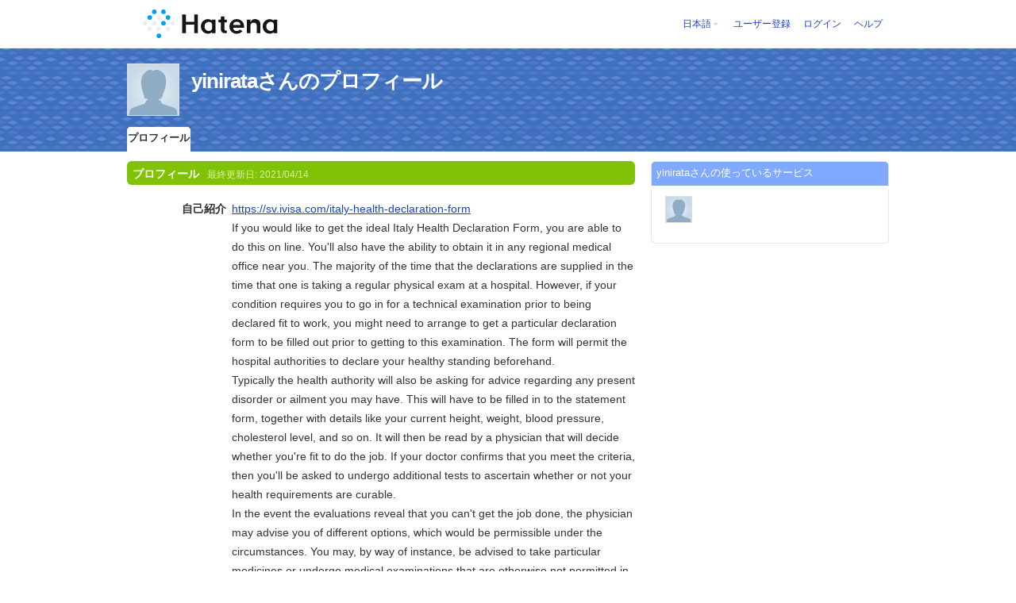

--- FILE ---
content_type: text/html; charset=utf-8
request_url: https://profile.hatena.ne.jp/yinirata/?location=https%3A%2F%2Fprofile.hatena.ne.jp%3A443%2Fyinirata%2Fprofile%3Flocale.lang%3Dit
body_size: 4663
content:
<!DOCTYPE html PUBLIC "-//W3C//DTD XHTML 1.0 Strict//EN" "http://www.w3.org/TR/xhtml1/DTD/xhtml1-strict.dtd">
<html xmlns="http://www.w3.org/1999/xhtml" xml:lang="ja" lang="ja" data-theme="myprofile"
    data-ten-notify-dimension-change=""
>
  <head>
    <meta http-equiv="Content-Type" content="text/html; charset=utf-8" />
    <meta http-equiv="Content-Style-Type" content="text/css" />
    <meta http-equiv="Content-Script-Type" content="text/javascript" />
    <meta http-equiv="Content-Security-Policy" content="script-src 'self' 'unsafe-eval' 'unsafe-inline' *.hatena.ne.jp *.st-hatena.com *.hatena.com www.googletagmanager.com www.googletagservices.com *.doubleclick.net *.google.com *.google.co.jp www.google-analytics.com" />
    <link rel="stylesheet" href="//www.hatena.ne.jp/css/simple-header.css?20180207">
    <link rel="stylesheet" href="//www.hatena.com/css/hatena/header.css?20180207"><link rel=stylesheet href="//n.hatena.com/css/profile.css?20180207"><link rel="stylesheet" href="//www.hatena.ne.jp/css/theme/default/default.css?20180207"><link rel="stylesheet" href="//www.hatena.ne.jp/css/emoji.css?20180207">
    <link rel=stylesheet href="//cdn.www.st-hatena.com/css/userconfigauth.css?20180207">
    <link rel=icon href="https://profile.hatena.ne.jp/favicon.ico">
    <style type="text/css">
    div#langselector { font-size:100% !important; }
    </style><link rel=author href="http://www.hatena.ne.jp/yinirata/">
    <script type="text/javascript" src="//www.hatena.ne.jp/js/Ten/Ten.js?20180207"></script>
    <script type="text/javascript">
      if (typeof Hatena == 'undefined') Hatena = {};
      if (typeof Hatena.My == 'undefined') Hatena.My = {};Hatena.My.CSSConfig = 'de';
      Hatena.My.BaseURL = 'http://www.hatena.ne.jp/';
      Hatena.My.Author  = 'yinirata';
    </script>

    <script type="text/javascript" src="https://www.hatena.ne.jp/js/Ten/Ten/SubWindow.js"></script>
    <script type="text/javascript" src="//www.hatena.com/js/Hatena/My/MyHatenaCSSChanger.js"></script>
    <script type="text/javascript" src="https://www.hatena.ne.jp/js/Hatena/My/XHR.js"></script>
    <script type="text/javascript" src="https://www.hatena.ne.jp/js/Hatena/My/OthersPreference.js"></script>
    <script type="text/javascript" src="https://www.hatena.ne.jp/js/Hatena/My/FollowSubWindow.js"></script>
    <title>yinirataさんのプロフィール - はてな</title>

    
    <link rel="openid.server" href="https://www.hatena.ne.jp/openid/server" />
    
  </head>
  <body id="hatena-profile">
<!-- Google Tag Manager -->
<noscript><iframe src="//www.googletagmanager.com/ns.html?id=GTM-WPVF7X"
height="0" width="0" style="display:none;visibility:hidden"></iframe></noscript>
<script>(function(w,d,s,l,i){w[l]=w[l]||[];w[l].push({'gtm.start':
new Date().getTime(),event:'gtm.js'});var f=d.getElementsByTagName(s)[0],
j=d.createElement(s),dl=l!='dataLayer'?'&l='+l:'';j.async=true;j.src=
'//www.googletagmanager.com/gtm.js?id='+i+dl;f.parentNode.insertBefore(j,f);
})(window,document,'script','dataLayer','GTM-WPVF7X');</script>
<!-- End Google Tag Manager --><style media="screen and (min-width: 641px)">
  #header {
    height:60px;
    font-size:75%;
    background:#fff;
    border-bottom: 1px solid #f0f0f0;
  }

  #header .service-logo {
    margin-top:8px;
    margin-bottom:9px;
    height:auto;
  }

  #header .service-logo-container {
    flex-grow: 1;
    margin: 0 20px;
  }

  #header .header-window {
    right:7px;
  }

  #header #header-body {
    height: 100%;
    display: flex;
    align-items: center;
  }

  #header ul.service-menu {
    position: inherit;
  }

  #header #username-window {
    right:46px;
  }

  #header form.header-search {
    display:inline-block;
    margin-left:25px;
  }

  #langselector-button span {
    background:url(//www.hatena.com/css/hatena/dropdown.gif) center right no-repeat;
    padding-left:3px;
    padding-right:12px;
    display:block;
    cursor:pointer;
  }

  div#langselector ul li.selected {
    background:#eee;
    margin:0 3px;
    padding-left:4px;
    padding-right:3px;
    font-weight:bold;
  }
</style>

<div id="header">
  <div id="header-body">
    <a href="http://www.hatena.ne.jp/" class="service-logo-container"><img class="service-logo" src="https://www.hatena.ne.jp/images/wwwridge/Hatena-logomark.svg" alt="はてな" title="はてな"></a><ul class="service-menu"><li id="langselector-button"><span><a href="https://n.hatena.ne.jp/setting/locale?location=http%3A%2F%2Fwww.hatena.ne.jp%2Fmy%2F">日本語</a></span></li><li><a href="https://www.hatena.ne.jp/register?location=https%3A%2F%2Fprofile.hatena.ne.jp%3A443%2Fyinirata%2Fprofile%3Flocation%3Dhttps%253A%252F%252Fprofile.hatena.ne.jp%253A443%252Fyinirata%252Fprofile%253Flocale.lang%253Dit&via=201020">ユーザー登録</a></li><li><a href="https://www.hatena.ne.jp/login?location=https%3A%2F%2Fprofile.hatena.ne.jp%3A443%2Fyinirata%2Fprofile%3Flocation%3Dhttps%253A%252F%252Fprofile.hatena.ne.jp%253A443%252Fyinirata%252Fprofile%253Flocale.lang%253Dit&via=201020">ログイン</a></li><li><a href="https://profile.hatena.ne.jp/help">ヘルプ</a></li></ul></div></div>

<div id="user-header">
      <div id="user-header-body">
        <a href="https://profile.hatena.ne.jp/yinirata/?location=https%3A%2F%2Fprofile.hatena.ne.jp%3A443%2Fyinirata%2Fprofile%3Flocale.lang%3Dit"><img src="https://cdn.profile-image.st-hatena.com/users/yinirata/profile.gif" alt="yinirata" class="userimg" /></a>
        <h1>yinirataさんのプロフィール        </h1>


        <ul class="tab-menu">
          <li class="selected"><a href="https://profile.hatena.ne.jp/yinirata/profile?location=https%3A%2F%2Fprofile.hatena.ne.jp%3A443%2Fyinirata%2Fprofile%3Flocale.lang%3Dit">プロフィール</a></li>
        </ul>
      </div>
    </div>

  <div id="hatena-body">
    <div id="body">
      <div id="main">

          <h2 style="margin-top:0;">プロフィール<span class="updatetime">最終更新日:
                <time datetime="2021-04-14">2021/04/14</time></span></h2>

          <div class="section">
            <dl class="profile"><dt class="profile-dt">自己紹介                </dt>
                <dd class="profile-dd">
                    <p><a href="https://sv.ivisa.com/italy-health-declaration-form" rel="nofollow">https://sv.ivisa.com/italy-health-declaration-form</a></p>
<p>If you would like to get the ideal Italy Health Declaration Form, you are able to do this on line. You'll also have the ability to obtain it in any regional medical office near you. The majority of the time that the declarations are supplied in the time that one is taking a regular physical exam at a hospital. However, if your condition requires you to go in for a technical examination prior to being declared fit to work, you might need to arrange to get a particular declaration form to be filled out prior to getting to this examination. The form will permit the hospital authorities to declare your healthy standing beforehand.</p>
<p>Typically the health authority will also be asking for advice regarding any present disorder or ailment you may have. This will have to be filled in to the statement form, together with details like your current height, weight, blood pressure, cholesterol level, and so on. It will then be read by a physician that will decide whether you're fit to do the job. If your doctor confirms that you meet the criteria, then you'll be asked to undergo additional tests to ascertain whether or not your health requirements are curable.</p>
<p>In the event the evaluations reveal that you can't get the job done, the physician may advise you of different options, which would be permissible under the circumstances. You may, by way of instance, be advised to take particular medicines or undergo medical examinations that are otherwise not permitted in Italy. Before opting for this option, however, it's very important to be certain that the choices don't put your wellbeing at risk.</p>
<p>Another important issue to note is you will be legally obliged to work in almost any case where you receive a declaration from your physician that you are fit to do so. This means that you should not quit your job before receiving the statement. Even if you are told to wait until a later date, you still need to report to work in time. Failure to do this could result in dismissal.</p>
<p>You will also be required to fill in your name and your contact information on the application form. Remember, however, you possess the right to alter this info if you wish. But a new form must be filled in each moment.</p>
<p>It's important to keep in mind that different companies or authorities in Italy use slightly different terminology. That is why it is advisable to compare the actual wording on the health declaration form with that of the regulations and rules of this local body in which you live. If you're still unsure, you are able to consult with a lawyer or a medical practitioner. But the majority of these files are available on the internet, for free.</p>
                </dd>
            </dl>

            <table class="profile">
            </table>
          </div>

      </div><div id="sidebar"><div class="hatena-module">
    <div class="hatena-moduletitle">yinirataさんの使っているサービス</div>
    <div class="hatena-modulebody">
      <div class="medals">
        <a href="https://profile.hatena.ne.jp/yinirata/"><img src="https://cdn.profile-image.st-hatena.com/users/yinirata/profile.gif" alt="yinirata" class="userimg" /></a></div><ul class="hatena-fotolife floatlist"></ul>
    </div>
  </div>
</div>
    </div>
  </div><script src="//www.hatena.com/js/locale-all.js?20180207" type="text/javascript"></script>
    <script src="//www.hatena.com/js/updu/ten-extras.js?20180207" charset=utf-8></script><div id="footer">
        <div id="footmenu"><a href="http://www.hatena.ne.jp/">ホーム</a>
- <a href="http://www.hatena.ne.jp/rule/rule">利用規約</a>
- <a href="http://www.hatena.ne.jp/rule/privacypolicy">プライバシーポリシー</a>
- <a href="//www.hatena.ne.jp/faq/">お問い合わせ</a>- <a href="http://www.hatena.ne.jp/company/tokutei">特定商取引法に基づく表示</a> - <a href="http://www.hatena.ne.jp/company/shikin">資金決済法に基づく表示</a> - <a href="http://developer.hatena.ne.jp/ja/documents/security">セキュリティに関するお問い合わせ</a>
<script type="text/javascript">
  if (typeof Ten == "undefined") {
    document.write('<scr' + 'ipt type="text/javascript" src="//www.hatena.com/js/Ten/Ten.js">' + '</scr' + 'ipt>');
  }
</script>
<script src="//www.hatena.com/js/updu/ten-extras.js" charset=utf-8></script>
<script src="//www.hatena.com/js/updu/locale-all.js" charset=utf-8></script>
<script src="//www.hatena.com/js/header.ja.js" charset="utf-8"></script>
<script src="//www.hatena.com/js/Hatena/LangSelector.js" charset=utf-8></script><div id="langselector" style="display:none;background-color:#ffffff;border:3px solid  #1841CE; padding:1em;text-align:left">
  <div id="langselector-title">表示言語を選択</div>
  <div id="langselector-body">
    <ul>
      <li ><a id="en" href="?locale.lang=en" rel="alternate" hreflang="en">English</a>
      </li>
      <li ><a id="en-gb" href="?locale.lang=en-gb" rel="alternate" hreflang="en-gb">English (UK)</a>
      </li>
      <li ><a id="fr" href="?locale.lang=fr" rel="alternate" hreflang="fr">Français</a>
      </li>
      <li ><a id="es" href="?locale.lang=es" rel="alternate" hreflang="es">Español</a>
      </li>
      <li ><a id="de" href="?locale.lang=de" rel="alternate" hreflang="de">Deutsch</a>
      </li>
      <li ><a id="it" href="?locale.lang=it" rel="alternate" hreflang="it">Italiano</a>
      </li>
      <li  class="selected"><a id="ja" href="?locale.lang=ja" rel="alternate" hreflang="ja">日本語</a>
      </li>
    </ul>
  </div>
</div>
</div>
      </div>
      <script>
        new Ten.Widget.Frame().initDimensionChangeListener();
     </script></body>
</html>


--- FILE ---
content_type: text/css
request_url: https://www.hatena.com/css/hatena/header.css?20180207
body_size: 1544
content:
#header {
  width:100%;
  text-align:center;
  font-size:75%;
  position:relative;
  z-index:9999;
  background:transparent; /* service header-bg color */
  /* border-bottom: 1px solid  IF header-bg color */
  height:37px;
}

#header img {
  border:0;
}

#header a {
  text-decoration:none;
}

#header a:hover {
  text-decoration:underline;
}

#header .service-logo{
  vertical-align:middle;
  height:37px;
  /* margin-left:10px IF header-body == width:100%; */
}

#header ul.service-menu {
  position:absolute;
  top:0;
  right:0;
  margin:0;
  padding:0;
}

#header ul.service-menu li{
  display:inline-block;
 _display:inline;
 *display:inline;
  padding:0 8px;
  zoom:1;
  line-height:37px;
  vertical-align:middle;
}

#header ul.service-menu li img{
  vertical-align:middle;
  margin-top:-2px;
}


#header-body {
  width:960px; /* service width */
  margin:0 auto;
  position:relative;
  text-align:left;
}


#header .global-logo {
  position:relative;
  padding:0 !important;
}

#header .header-notify, #header .header-username {
  margin-right:2px;
  position:relative;
  padding:0 1px !important;
}

#header .global-logo a{
  display:block;
  padding:0 0 0 6px;
  /* padding:0 6px IF header-body == width:100%; */
}

#header span.header-dropdown {
  background: url(dropdown.gif) center right no-repeat;
  padding-left:3px;
  cursor:pointer;
  display:block;
  padding-right:12px;
}

#header .header-username span.header-dropdown {
  padding-right:12px;
}

#header .header-notify span.header-dropdown {
  padding-right:9px;
}

#header .header-notify img {
  opacity:1 !important;
}

#header .header-profile-icon,
#header .profile-icon,
#header .profile-image  {
  vertical-align:middle;
  margin-right:4px;
  margin-bottom:2px;
  background:#fff;
}


#header .header-notify .notify-count{
  font-weight:bold;
  background:url(count-bg.png) top left no-repeat;
  color:#fff;
  display:inline-block;
 _display:inline;
  text-align:center;
 -moz-border-radius:7px;
 -webkit-border-radius:7px;
  border-radius:7px;
  margin-right:6px;
  position:absolute;
  top:3px;
 _top:-3px;
 *top:-3px;
  right:-1px;
  width:14px;
  height:14px;
  line-height:14px;
  font-size:80%;
  display:none;
}

#header .header-window {
  position:absolute;
  top:33px;
  right:0;
  margin:0;
  background:#fff;
  width:250px;
  z-index:1000;
  display:none;
  padding:0 0 5px 0;
  border:1px solid #ccc;
}

#header .header-window dt.label span,
#header .header-window li.label span{
  padding:3px 0 5px 3px;
  border-bottom:1px solid #ddd;
  font-weight:bold;
  display:block;
  margin-top:3px;
  color:#000;
  background:#fff;
}


#header #username-window {
  right:0;
  width:150px;
  overflow:hidden;
}

#header #username-window li a{
  display:block;
  color:#333;
}

#header #username-window li img{
  border:0;
  background:#fff;
  vertical-align:middle;
  margin-bottom:2px;
  margin-left:3px;
}
#header .header-window dt,
#header .header-window dd,
#header .header-window li{
  padding:3px 5px;
  margin:0 !important;
  text-align:left;
  display:block !important;
  line-height:1.5;
}

#header .header-window dd img {
  margin-right:4px;
  margin-left:3px;
}


#header .header-window a,
#header .header-window button {
  color:#333 !important;
}

#header .header-window li:last-child{
  border-bottom:0;
}

#header .header-window li img{
  margin-right:3px;
  border:1px solid #ccc;
}

#header form.header-search {
  display:inline;
  margin-left:5px;
}

#header form.header-search input {
  border:1px solid #a9b3c9;
  vertical-align:middle;
}

#header form.header-search input.search-text {
  font-size:12px;
  padding:3px;
  width:150px;
  background:#fff;
  margin:0;
}

#header form.header-search input.search-button {
  margin-left:-1px;
  height:23px;
  width:23px;
  text-indent:-999px;
  background:#80aaff url(search.png) 50% 50% no-repeat;
  cursor:pointer;
  margin-left:-1px;
  font-size:12px;

  /* IE6 */
 _background:#80aaff;
 _text-indent:0;
 _width:40px;
 _color:#fff;
}

#header #notify-window {
  font-size:90%;
  line-height:1;
}

#header #notify-window img.star{
  width:auto;
  height:auto;
  border:0;
  margin:0 1px 1px 0;
  float:none;
}

#header #notify-window a {
  color:#0000cc;
}

#header #notify-window img {
  float:left;
  margin:10px;
  width:16px;
  height:16px;
}

#header #notify-window .body {
  margin-left:32px;
  display:block;
}

#header #notify-window .timestamp{
  display:block;
  color:#999;
}

#header #notify-window iframe {
  width:250px;
  height:300px;
  overflow:auto;
  background:#fff;
}

body.body-username .header-window#username-window,
body.body-notify .header-window#notify-window {
  display:block;
}

#header #langselector-body li.selected {
  background:#eff3ff;
}

#username-window form {
  margin:0;
  padding:0;
}

#username-window button.logout {
  -moz-appearance:none;
  -webkit-appearance:none;
  background:none;
  border:none;
  font:inherit;
  margin:0;
  padding:0;
  cursor:pointer;
  color:inherit;
}

#username-window button.logout:hover {
  text-decoration:underline;
}


--- FILE ---
content_type: text/css
request_url: https://n.hatena.com/css/profile.css?20180207
body_size: 598
content:
div.hatena-modulebody ul.floatlist li {
  float:left;
  width:38px;
  height:52px;
 _height:40px;
  overflow:hidden;
  font-size:1px;
  line-height:1;
  margin-bottom:0 !important;
  margin-top:0 !important;
}

div.hatena-modulebody ul.floatlist li img{
  margin-bottom:0;
  margin-top:-1px;
  vertical-align:top;
  border:0;
}

div.hatena-modulebody ul.floatlist li img.profile-image{
  border:1px solid #dedede;
  margin-top:0;
}

#sidebar iframe {
  width: 100%;
  border: none;
  overflow: hidden;
}


#header {
  height:37px;
  font-size:75%;
/*
  background:#fff;
*/
}

#header .service-logo {
  margin-top:8px;
  margin-bottom:9px;
  height:auto;
}

#header .header-window {
  right:7px;
}

#langselector-button span {
  background:url(http://cdn.www.st-hatena.com/css/hatena/dropdown.gif) center right no-repeat;
  padding-left:3px;
  padding-right:12px;
  display:block;
  cursor:pointer;
}

div#langselector ul li.selected {
  background:#eee;
  margin:0 3px;
  padding-left:4px;
  padding-right:3px;
  font-weight:bold;
}

.emoji {
  display:inline;
  vertical-align:bottom;
}

div.section ul.activitieslist li div.haiku-activity p img {
  vertical-align:top;
}

body h2 {
  margin-top: 0;
}

div#user-header, div#user-header div.info { height: auto }


--- FILE ---
content_type: text/css
request_url: https://www.hatena.com/css/theme/default/default.css
body_size: 10543
content:
body {
  background:#fff;
  margin:0;
  padding:0;
  font-family:"arial", "helvetica", sans-serif;
  color:#333;
}

h1,h2,h3,h4,h5 {
  margin:0;
  padding:0;
}

form {
  margin:0;
  padding:0;
}

a {
  color:#1841ce;
}

a:visited {
  color:#8352e7;
}

img {
  border: none;
}

label {
  cursor:pointer;
}

span.note {
  font-size:80%;
  margin-left:10px;
  color:#777;
}

span.sepalator {
  color:#ccc;
}

span.username img {
  vertical-align:middle;
}

div.more {
  text-align:right;
  font-size:80%;
  padding-right:7px;
}

div.message{
  background:url(/images/ok-message.gif) no-repeat;
  padding-left:27px;
  margin-top:12px;
  padding-bottom:15px;
  color:#006600;
}

div.message a, div.message a:visited{
  color:#006600;
}

div.error-message{
  background:url(/images/error-message.gif) no-repeat;
  padding-left:27px;
  margin-top:8px;
  padding-bottom:15px;
  margin-left:15px;
  color:#9b2e2e;
}

div.error-message ul{
  list-style:none;
  margin:0;
  padding:0;
}

div.error-message ul li{
  margin-bottom:3px;
}

p.intro {
  font-size:90%;
  margin:0;
  padding:0 5px 10px 5px;
  line-height:1.5;
}

img.icon {
  vertical-align:middle;
  margin-right:3px;
}

img.userimg {
  border:1px solid #dedede;
  background:#fff;
  vertical-align:middle;
}

#simple-header {
  height:36px;
  z-index:100;
  background:#fff;
  margin:0 auto;
  text-align:center;
}

#simple-header-body {
  width:860px;
  height:36px;
  position:relative;
  text-align:left;
  margin:0 auto;
}

#simple-header img.logo{
  margin-top:7px;
  vertical-align:middle;
}

#simple-header div#logo input{
  vertical-align:middle;
  margin-top:8px;
  border:1px solid #ccc;
  background:#fff;
  font-size:12px;
}

#simple-header div#logo input.txt{
  padding:2px;
  margin-left:20px;
}

#simple-header div#logo input.btn{
  padding:1px;
}

#simple-header-body form{
  display:inline;
}

#simple-header ul.menu {
  font-size:80%;
  margin:0;
  padding:0;
  list-style:none;
  position:absolute;
  top:10px;
  right:0;
}

#simple-header ul.menu li{
  display:inline;
}

#simple-header ul.menu li a{
  margin-left:4px;
  text-decoration:none;
}


#simple-header ul.menu li a:hover{
  text-decoration:underline;
}

#simple-header ul.menu li.welcome {
  margin-right:7px;
}
#simple-header ul.menu li.welcome a {
  margin-right:2px;
  margin-left:2px;
  color:#333;
}

div#hatena-body {
  text-align:center;
  background:#fff;
}

div#body {
  text-align:left;
  width:960px;
  margin:0 auto;
  padding-top:12px;
  padding-bottom:10px;
  zoom:1;
}

p#breadcrumbs {
  margin:0;
  padding:0 0 10px 0;
  font-size:80%;
}

p#breadcrumbs img.profile-image{
  vertical-align:middle;
  background:#fff;
  margin-bottom:2px;
}



div#body:after {
  clear:both;
  content:"";
  display:block;
}

div#body ul.menu{
  margin:0;
  padding:15px 0 25px 0;
  list-style:none;
  line-height:1;
  font-size:90%;
}

div#body ul.menu li{
  display:inline;
  margin-right:5px;
  border-right:1px solid #ccc;
  padding-right:8px;
  line-height:1;
}

div#body ul.menu li.selected a{
  color:#333;
  font-weight:bold;
  text-decoration:none;
  line-height:1;
}

div#user-header {
  height:130px;
  overflow:hidden;
  background:#3d70bd url(header.gif) ;
}

div#user-header-body {
  width:960px;
  margin:0 auto;
  text-align:left;
  padding:19px 0 0 0;
  color:#fff;
  position:relative;
  zoom:1;
  overflow:hidden;
}

div#user-header-body:after {
  content:"";
  display:block;
  clear:both;
}

div#user-header h1 {
  letter-spacing:-1px;
  font-size:160%;
  padding-top:5px;
}

div#user-header h1 a,div#user-header h1 a:visited{
  color:#fff;
}

div#user-header h1 img.btn {
  vertical-align:middle;
  margin-bottom:2px;
}

div#user-header img.userimg {
  float:left;
  margin-right:15px;
  border:1px solid #dedede;
  background:#fff;
  width:64px;
  height:64px;
}

div#user-header div.info {
  float:left;
  margin-top:1px;
  width:770px;
  overflow:hidden;
  height:1.5em;
}

div#user-header div.info p {
  margin:3px 0 0 0;
  padding:0;
  font-size:80%;
}

div#user-header div.info span.medals img{
  margin-right:2px;
}

div#user-header ul.tab-menu {
  clear:both;
  padding:0;
  margin:0;
  list-style:none;
  color:#333;
}

div#user-header ul.tab-menu li{
  font-size:80%;
  float:left;
  width:80px;
  height:30px;
 *height:30px;
 _height:26px;
  background:url(tab.gif) 0 -31px no-repeat;
  margin-right:3px;
  text-align:center;
  margin-top:14px;
 _margin-top:18px;
}

div#user-header ul.tab-menu li a{
  display:block;
  text-decoration:none;
  color:#1841ce;
  padding-top:6px;
  padding-bottom:6px;
  width:80px;
}

div#user-header ul.tab-menu li.selected{
  border-bottom:1px solid #fff;
  background:url(tab.gif) no-repeat;
}

div#user-header ul.tab-menu li.selected a{
  color:#333;
  font-weight:bold;
  text-decoration:none;
}

div#user-header ul.tab-menu li#edit-tab {
  margin-left:15px;
}

div.btn a, div.btn a:visited{
  display:block;
  padding-top:6px;
  color:#fff;
}

/* ========== MAIN ========== */

div#main {
  width:640px;
  float:left;
  overflow:hidden;
}

h2 {
  color:#fff;
  background:url(h2.gif) no-repeat;
  font-size:90%;
  padding:7px;
 _padding:8px 7px;
  margin-bottom:10px;
  clear:both;
  position:relative;
  z-index:1000;
}

div#main h2 {
  background:url(h2-main.gif) no-repeat;
}

h2 span.updatetime {
  color:#D9F4A6;
  font-size:80%;
  font-weight:normal;
  margin-left:10px;
}

h2 span.servicename {
  position:absolute;
  top:7px;
  right:7px;
  font-weight:normal;
  font-size:80%;
}

h2 span.timestamp {
  font-weight:normal;
  margin-left:15px;
  opacity:0.8;
}

h2 a, h2 a:visited{
  color:#fff;
}

h2 img{
  vertical-align:middle;
  margin-right:5px;
  margin-bottom:2px;
}

h2 span.username img {
  background:#fff;
}

img.profileimg {
  float:right;
  margin-left:15px;
  margin-right:5px;
  margin-bottom:15px;
  max-width:240px;
  max-height:240px;
}

div.section {
  font-size:90%;
  line-height:1.7;
  margin-left:5px;
  margin-bottom:18px;
}

div#main div.section p{
  margin:0 0 5px 0;
  padding:0;
}

div.section h3 {
  margin-top:10px;
  margin-bottom:3px;
}


div.section h3.edit-title {
  border-left:6px solid #bbb;
  padding-left:7px;
  margin-bottom:7px;
  font-size:100%;
}

#hatena-shop-star div.section h3.sub-title {
    border-radius: 5px 5px 0 0;
    -moz-border-radius:5px 5px 0 0;
    -webkit-border-radius: 5px 5px 0 0;
    -o-border-radius: 5px 5px 0 0;
    -ms-border-radius: 5px 5px 0 0;
    background: none repeat scroll 0 0 #FFF9BD;
    border-color: #efe796;
    border-radius: 5px 5px 0 0;
    border-style: solid;
    border-width: 2px 2px 0;
    color: #B77B00;
    font-size: 100%;
    line-height: 1.2em;
    margin: 0;
    padding-bottom: 0;
    text-align: left;
}

#hatena-shop-star div.section h3.sub-title span.list-number {
    background: url("/images/shop/order-flow.png") no-repeat scroll 0 0 transparent;
    color: #FF8A00;
    display: inline-block;
    font-size: 24px;
    height: 21px;
    margin: 2px 5px;
    padding: 7px 5px 4px;
    text-align: center;
    width: 21px;
    vertical-align: middle;
}

#hatena-shop-star div.order-flow {
    border: 2px solid #efe796;
    padding: 20px 0;
}
}

div.profile a, table.profile a{
  text-decoration:none; /* �Ղŏ��� */
}

div.profile a:hover, table.profile a:hover{
  text-decoration:underline;; /* �Ղŏ��� */
}

div.profile div.section h3 {
  border-left:6px solid #333;
  padding-left:7px;
  margin-top:15px;
  margin-bottom:10px;
  line-height:1.5;
  font-size:110%;
}

div.section a.keyword {
  text-decoration:none;
  color:#333;
  border-bottom:1px solid #dedede;
}

div.section a.keyword:hover{
  border-bottom:1px solid #ccc;
}

div.section h4 {
  margin-top:12px;
  margin-bottom:3px;
  border-bottom:1px solid #dedede;
  margin-right:5px;
}

div.section h5 {
  margin-top:10px;
  margin-bottom:3px;
  font-size:100%;
}

div.section ul {
  margin:0 0 7px 17px;
  padding:0;
  list-style:circle;
}

div.section ol {
  margin:0 0 7px 21px;
  padding:0;
}

div.section li {
  line-height:1.5;
  margin-bottom:7px;
  margin-top:3px;
}

div.section pre {
  background:#f3f3f3;
  line-height:1.5;
  padding:3px 6px;
}

div.section blockquote {
  border:1px solid #dedede;
  margin:5px 0 ;
  padding:5px 10px;
}


div.section ul.hatena-profile-list {
  list-style:none;
  margin:0;
  padding:0;
}

div.section ul.hatena-profile-list li{
  display:inline;
}


div.section div.hatena-asin-detail {
  border:1px solid #dedede;
  margin:5px 0 ;
  padding:5px ;
  line-height:1.5;
}

div.section div.hatena-asin-detail img.hatena-asin-detail-image{
  float:left;
  margin-right:7px;
}

div.section div.hatena-asin-detail div.hatena-asin-detail-info{
  margin-left:85px;
}

div.section div.hatena-asin-detail div.hatena-asin-detail-info p.hatena-asin-detail-title{
  font-weight:bold;
  font-size:90%;
  padding-bottom:5px !important;
}

div.section div.hatena-asin-detail div.hatena-asin-detail-info ul{
  list-style:none;
  margin:0;
  padding:0;
  font-size:80%;
}

div.section div.hatena-asin-detail div.hatena-asin-detail-info ul li{
  margin:0 0 3px 0;
}

div.section div.hatena-asin-detail div.hatena-asin-detail-foot {
  clear:both;
}

div.section dl {
  margin-bottom:10px;
}

div.section dl dt{
  margin:0;
  padding:0;
  font-weight:bold;
}

div.section dl dd{
  margin:0;
  padding:0;
}

div.section table.profile {
  width:99%;
  border-collapse:collapse;
  margin-left:1px;
  font-size:100%;
}

div.section table.profile th{
  padding:2px 5px 2px 0;
  width:120px;
  vertical-align:top;
  text-align:right;
}

div.section table.addresslist th {
  width:1%;
  white-space:nowrap;
}

div.section table.preferencelist th {
  width:150px;
}


div.section table.preferencelist .preferred {
}
div.section table.preferencelist .non-preferred {
}
div.section table.preferencelist .preference-add-button {
    display: none;
}


div.section table.profile th img, div.section dl.profile dt img{
  margin-right:3px;
  vertical-align:middle;
  margin-bottom:2px;
}

div.section table.profile th img.favicon {
  margin-left:7px;
}

div.section table.profile td{
  padding:2px 5px;
  vertical-align:top;
}

div.section table.profile td span.sepalator{
  color:#ccc;
  padding-left:1px;
  padding-right:1px;
}

div.section table.profile td span.note {
  display:none;
}

div.section table.profile td div.section, div.section dl.profile dd div.section{
  font-size:100%;
  margin-bottom:0;
}

div.section ul.floatlist {
  margin:0 0 0 7px;;
  padding:0;
  list-style:none;
}

div.section ul.floatlist li{
  display:inline;
}

div.section ul.floatlist li img{
  width:105px;
  margin-right:7px;
  margin-bottom:7px;
  border:1px solid #efefef;
  vertical-align:middle;
}

div.section dl.profile {
  margin-bottom:0;
}

div.section dl.profile dt {
  font-weight:bold;
  padding:1px 0;
  float:left;
  text-align:right;
  width:120px;
  margin:0 0 4px 0;
  clear:left;
}

div.section dl.profile dd {
  position:relative;
  padding:1px 0;
  margin:0 0 4px 0;
  margin-left:127px;
}

div.section dl.profile dd p{
  margin-bottom:0 !important;
}

div.section dl.profile dd div.section p {
  margin-bottom:7px;
}

div.section dl.profile dd span.note{
  display:none;
}


/* PROFILE SYNTAX */

div.section dl.profile dd h3 span.sanchor {
  display:none;
}

div.section dl.profile dd h3 {
  margin:5px 0 7px 0;
  font-size:100%;
  padding:2px 0 2px 7px;
  line-height:1.35;
  border-left:5px solid #ccc;
}

div.section dl.profile dd h3 a.keyword{
  border-bottom:0;
}

div.section dl.profile dd dl dt{
  width:auto;
  float:none;
  text-align:left;
  margin-bottom:0;
}

div.section dl.profile dd dl dd{
  margin-left:0;
}

div.section table.edit {
  background: #d6e0f2;
  width:100%;
}

div.section table.edit th {
  width:150px;
  background:#E8EEF9;
  text-align:center;
}


div.section table.edit td {
  background:#fff;
  padding:5px;
}

div.section table.edit td input.txt{
  width:200px;
  padding:3px;
  border:1px solid #ccc;
}

div.section table.edit td input.text-long{
  width:500px;
}

div.section table.edit td textarea {
  width:500px;
  padding:3px;
  border:1px solid #ccc;
  height:3.5em;
  font-size:90%;
  clear:both;
  vertical-align:middle;
}

div.section table.edit td textarea.text-long {
  height:200px;
}

div.section table.edit td select{
  border:1px solid #ccc;
  padding:2px;
}

div.section table.edit td select.row{
  vertical-align:middle;
  margin-left:3px;
}

div.section table.edit td div.note {
  color:#777;
  margin-top:3px;
  font-size:80%;
}


div.section table.edit td div.error-message{
  background:url(/images/error-bg-small.gif) 0 5px no-repeat;
  padding-left:19px;
  margin-top:3px;
  margin-bottom:0;
  margin-left:0;
  padding-bottom:0;
  color:#9b2e2e;
}

div.section table.edit td div.theme-box {
  text-align:center;
  float:left;
  width:64px;
  line-height:1;
  padding-top:7px;
}

div.section table.edit td div.theme-box img{
  border:3px solid #ddd;
}

div.section table.edit td ul {
  margin-bottom:0;
}

div.section table.edit td ul li{
  margin-bottom:0;
}

#shop_star_form_product li.selected,
#shop_star_form_product li.selected span {
    font-weight:bold !important;
}

div.section table.edit td table.profilephoto {
  border-collapse:collapse;
  margin:7px 0;
}

div.section table.edit td table.profilephoto th{
  background:transparent;
  border-top:1px solid #ddd;
  border-bottom:1px solid #ddd;
  width:auto;
  font-size:80%;
  text-align:right;
  padding-left:5px;
}

div.section table.edit td table.profilephoto td{
  border-top:1px solid #ddd;
  border-bottom:1px solid #ddd;
}

div.send-button {
  text-align:center;
  padding-bottom:15px;
}

div.send-button input.btn {
  font-size:150%;
  width:130px;
  height:40px;
}

div.send-button input.btn-gift {
  font-size:100%;
  width:auto;
  padding:3px;
}


/* ========== ANTENNA ========== */

div.antenna {
  margin-left:0;
  margin-top:15px;
}

div.antenna div.entries {
  margin: 0 0 15px 0 ;
  clear: both;
  zoom:1;
}

div.antenna div.entries:after {
  display:block;
  content:"";
  clear:both;
}

div.antenna h3 {
  font-size: 100%;
  font-weight: normal;
  padding: 7px 0 6px 5px;
  line-height:1;
  background:#E0FFA7;
  margin:0 0 12px 0;
 -moz-border-radius:4px;
}
div.antenna h3 a {
  color: #333;
  font-weight: bold;
  text-decoration:none;
}

div.antenna h3 a:hover {
  text-decoration:underline;
}

div.antenna h3 img{
  vertical-align:middle;
  margin-right:3px;
}

div.antenna h3 span {
  font-size: 80%;
  margin-left: 10px;
}

div.antenna h3 span.timestamp {
  color:#609004;
}

div.antenna ul {
  margin: 0;
  padding: 0;
}
div.antenna ul li.entry {
  font-size: 90%;
  list-style: none;
  margin: 3px 10px 10px 25px;
  padding: 0;
  list-style:circle;
  clear: both;
}

div.antenna ul li.entry img{
  max-width:80px;
 _width:80px;
}

div.antenna a.title {
  font-size: 120%;
  line-height:1;
}
div.antenna img.users {
  vertical-align: bottom;
  margin-bottom:2px;
}
div.antenna span.description {
  display: block;
  color: #666;
  font-size: 90%;
  line-height:1.5;
  margin-top:2px;
 -moz-border-radius:4px;
}

div.antenna span.description:after {
  content:"";
  display:block;
  clear:both;
}

div.antenna .tag {
  color: #66c;
  margin-right: 4px;
  text-decoration:none;
}
div.antenna .thum img {
  max-width: 80px;
  max-height: 80px;
 _width:80px;
  float: left;
  margin: 2px 5px 0 0;
}

div.antenna ul.photos {
  margin-left:25px;
}

div.antenna ul li.photo {
  display: block;
  float: left;
  margin: 0 ;
}

div.antenna .photo img {
  margin: 0;
  width:80px;
  margin-right:10px;
  border: 1px solid #dedede;
}
div.antenna .pager {
  color: #ccc;
  font-size: 80%;
  text-align: right;
  margin: 0;
  padding: 0;
  clear: both;
}

div.antenna .pager a{
  text-decoration:none;
}

#hatena-profile-antenna h2 {
  padding-top:3px;
  padding-bottom:3px;
}

/* ========== SIDEBAR ========== */

div#sidebar {
  width:300px;
  float:right;
  overflow:hidden;
}

div.hatena-module {
  background:transparent url(hatena-module.gif) bottom center no-repeat;
  margin-bottom:10px;
  padding-bottom:10px;
}

div.hatena-moduletitle {
  background:transparent url(hatena-moduletitle.gif) top center no-repeat ;
  color:#fff;
  font-size:80%;
  padding:7px;
}

div.hatena-moduletitle a, div.hatena-moduletitle a:visited{
  color:#fff;
}

div.hatena-moduletitle img{
  vertical-align:middle;
  margin-right:5px;
}

div.hatena-modulebody {
  border-left:1px solid #E7E7E7;
  border-right:1px solid #E7E7E7;
  zoom:1;
}

div.hatena-modulebody:after {
  content:"";
  display:block;
  clear:both;
}

div.hatena-modulebody div.medals{
  padding-left:7px;
  padding-top:8px;
  margin-left:10px;
  margin-top:5px;
}
div.hatena-modulebody div.medals img.userimg{
  width:32px;
  height:32px;
}
div.hatena-modulebody div.medals img{
  margin-right:3px;
  vertical-align:middle;
}

div.hatena-modulebody ul.floatlist {
  margin:10px 0 0 10px;
  padding:6px 0 0 6px;
}

div.hatena-modulebody ul.floatlist:after {
  clear:both;
  display:block;
  content:"";
}

div.hatena-modulebody ul.floatlist li{
  display:inline;
}

div.hatena-modulebody ul.floatlist li img{
  vertical-align:middle;
  margin-right:2px;
  margin-bottom:3px;
  background:#fff;
  display: block;
}

div.hatena-modulebody ul.floatlist li a{
  display:block;
  float:left;
  padding:1px;
  position:relative;
  height: 52px;
}


div.hatena-modulebody ul.floatlist li a:hover span{
  display:block;
  background:url(/images/floatlist-bg.gif) no-repeat;
  height:36px;
  width:50px;
  position:absolute;
  top:0;
  right:2px;
}

div.hatena-modulebody ul.userlist {
  margin:0;
  padding:0;
}

div.hatena-modulebody ul.userlist li{
  padding:4px 6px;
}

div.hatena-modulebody ul.userlist li a.icon img{
  vertical-align:middle;
  border:1px solid #dedede;
  margin-right:1px;
  background:#fff;
}

div.hatena-modulebody ul.userlist li a.name {
  color:#333;
  font-size:80%;
}

div.hatena-modulebody ul.userlist li a.delete img{
  vertical-align:middle;
}

div.hatena-module div.more {
  padding-top:5px;
  padding-bottom:3px;
  clear:both;
}

div.section ul.fanlist {
  margin:0 0 0 7px;
  padding:0;
  list-style:none;
}

div.section ul.fanlist:after {
  content:"";
  display:block;
  clear:both;
}

div.section ul.fanlist li{
  width:225px;
  height:82px;
  float:left;
  margin-right:10px;
  margin-bottom:7px;
  zoom:1;
  background:url(fanlist.gif) no-repeat;
  overflow:hidden;
}

div.section ul.fanlist li.friend{
  background:url(friendlist.gif) no-repeat;
}

div.section ul.fanlist li a.userimg img{
  margin-left:8px;
  margin-top:8px;
  margin-right:6px;
  float:left;
  width:64px;
  height:64px;
  background:#fff;
}

div.section ul.fanlist li span.nickname {
  font-weight:bold;
  padding:7px 0 0 0;
  display:block;
  width:120px;
  overflow:hidden;
}

div.section ul.fanlist li span.nickname a{
  color:#333;
  text-decoration:none;
}

div.section ul.fanlist li span.username{
  display:block;
  font-size:90%;
  width:120px;
  overflow:hidden;
}
div.section ul.fanlist li span.fav-btn{
  display:block;
  padding-top:5px;
  margin-left:77px;
}
/* ========== EDIT ========== */

div.btn {
  width:152px;
  height:30px;
 -moz-border-radius:3px;
  font-weight:bold;
  position:absolute;
  top:98px; right:0;
  font-size:80%;
  text-align:right;
  display:none;
}

/* ========== SEARCH ========== */

#hatena-profile-search {
  background:#fff;
}

#hatena-profile-search div#user-header {
  background:url(header.gif) repeat-x;
}

#hatena-profile-search div#user-header-body {
  padding-top:20px;
  padding-bottom:0;
}


#hatena-profile-search h1 {
  font-size:140%;
  color:#fff;
}

#hatena-profile-search h1 img{
  vertical-align:middle;
  margin-right:5px;
  margin-bottom:2px;
}

#hatena-profile-search form {
  display:inline;
}

#hatena-profile-search div.search-box {
  padding:10px 10px 5px 10px;
  text-align:left;
  background:url(/images/search-form-bg.gif) top center no-repeat;
  margin-bottom:10px;
  margin-top:7px;
}

#hatena-profile-search div.search-box-body {
  margin-bottom:5px;
}

#hatena-profile-search div.search-box input {
  margin-bottom:3px;
  vertical-align:middle;
}

#hatena-profile-search div.search-box input.txt {
  padding:4px;
  border:1px solid #ccc;
  width:265px;
}

#hatena-profile-search div.search-box select{
  padding:3px;
  margin-bottom:3px;
  border:1px solid #ccc;
  vertical-align:middle;
}

#hatena-profile-search div.search-box span.option a{
  font-size:80%;
  margin-left:7px;
}

#hatena-profile-search div.search-top {
  text-align:center;
  background:url(/images/search-catch.gif) top center no-repeat;
}

#hatena-profile-search div.search-top img.logo{
  margin-bottom:25px;
  margin-top:60px;
}

#hatena-profile-search div.search-top select ,#hatena-profile-search div.search-top input.txt {
  font-size:100%;
}

#hatena-profile-search div.search-top input.txt {
  width:250px;
}

#hatena-profile-search div.search-btn{
  margin-top:5px;
}

#hatena-profile-search div.search-top div.search-btn{
  margin-top:10px;
  margin-bottom:0;
}

#hatena-profile-search input.btn {
  vertical-align:middle;
  margin-bottom:0 !important;
}

#hatena-profile-search span.search-remove-button {
  cursor:pointer;
  margin-left:4px;
}

#hatena-profile-search span#search-add-button {
  font-size:80%;
  cursor:pointer;
}

#hatena-profile-search span#search-add-button a.add-condition{
  color:#006600;
}


#hatena-profile-search span#search-add-button img{
  vertical-align:middle;
  margin-right:3px;
}

#hatena-profile-search div.search-top span.search-remove-button {
  display:none;
}

#hatena-profile-search div.search-top span#search-add-button {
  display:none;
}

#hatena-profile-search span.search-set {
  display:block;
}

#hatena-profile-search div.section table.edit,
#hatena-my div.section table.edit {
  margin-top:7px;
}

p.pager {
  font-size:80%;
  text-align:right;
  margin:0;
  padding:10px 0 10px 0;
}

#hatena-profile-search div.result {
  padding-bottom:7px;
  margin-bottom:7px;
  border-bottom:1px solid #efefef;
  clear:both;
  zoom:1;
}

#hatena-profile-search div.result:after {
  content:"";
  display:block;
  clear:both;
}

#hatena-profile-search div.result h3{
  margin-top:0;
  margin-bottom:3px;
  font-size:110%;
  line-height:1.5;
}

#hatena-profile-search div.result h3 span.username{
  font-weight:normal;
  font-size:80%;
  margin-left:7px;
}

#hatena-profile-search div.result img.userimg{
  float:left;
  margin-right:12px;
  width:64px;
  height:64px;
}

#hatena-profile-search div.result-r {
  width:120px;
  float:right;
  margin-left:20px;
  text-align:center;
}

#hatena-profile-search div.result-r div.service{
  text-align:left;
  line-height:1;
  padding-top:2px;
}

#hatena-profile-search div.result-r div.service img{
  margin-right:1px;
  margin-bottom:1px;
}

#hatena-profile-search div.result div.description {
  font-size:80%;
  color:#666;
}

#hatena-profile-search div.result div.description dl{
  margin:0;
  padding:0;
}

#hatena-profile-search div.result div.description dt{
  display:inline;
  margin-right:5px;
}

#hatena-profile-search div.result div.description dd{
  display:inline;
}

#hatena-profile-search div.result .service {
  /*display: none;*/
}

span.highlight {
  background:#FFFFA6;
  padding:0 1px;
}

span.highlight a, span.highlight a:hover{
  border-bottom:none;
}


#hatena-profile-search div#main{
  /* width:640px; */
  width:855px;
  position:relative;
}

#hatena-profile-search div#sidebar {
  width:200px;
  position:relative;
}

#hatena-profile-search div#sidebar div.hatena-moduletitle{
  background:url(hatena-moduletitle-search.gif) no-repeat;
}

#hatena-profile-search div#sidebar div.hatena-module {
  background:url(hatena-module-search.gif) center bottom no-repeat;
}

#hatena-profile-search div#sidebar div.hatena-module ul {
  margin:0;
  padding:4px 7px 0 7px;
  font-size:80%;
}

#hatena-profile-search div#sidebar div.hatena-module ul li{
  padding:3px 0;
}

#hatena-profile-search div.pager {
  font-size:80%;
  text-align:right;
  padding-bottom:7px;
}

div.google_ads_by {
  font-size:80% !important;
  display: block;
  margin:0;
  color:#666;
}

div.google_afc dl dt {
  font-size:90%;
}

div.google_afc dl dt a {
  display: block;
  color:#1841ce;
}

div.google_afc dl dd span.visible_url {
  display:block;
}

div.google_afc dl dd span.visible_url a {
  font-size:70% !important;
  color:#6CA225 !important;
  text-decoration:none;
}

div.google_afc dl dd {
  margin: 0 0 1.2em;
  padding: 0;
  color:#666;
}

div.google_afc dl dd a {
  color:#333 !important;
  font-size:80% !important;
  text-decoration: none;
}

#hatena-my ul.my-menu {
  list-style:none;
  position:absolute;
  top:13px;
 _top:30px;
  right:0;
}

#hatena-my div#user-header-body,#hatena-shop-plus div#user-header-body {
  background:url(/images/my-header.gif) center bottom no-repeat;
  padding-bottom:47px;
  width:860px;
}

#hatena-my div#user-header h1 {
  font-size:200%;
  padding-top:10px;
  height: 64px;
}

#hatena-my ul.my-menu li{
  display:inline;
}

#hatena-my ul.my-menu li img{
  margin-left:10px;
}

#hatena-my div#body, #hatena-shop-plus div#body {
  width:840px;
}

#hatena-my div#body div#main h2{
  background:url(/images/h2-my.gif) no-repeat;
}

#hatena-my div.pr {
  text-align:center;
  font-size:80%;
  margin-top:-30px;
  margin-bottom:8px;
  position:relative;
}

#hatena-my div.pr img{
  vertical-align:middle;
  margin-right:5px;
}

#hatena-my div.pr a {
  text-decoration:none;
}

#hatena-my div.pr a:hover {
  text-decoration:underline;
}

#hatena-my div#main {
  width:620px;
}

#hatena-my div#sidebar {
  width:211px;
}

#hatena-my div#sidebar div.hatena-module {
  background:url(hatena-module_220.gif) center bottom no-repeat;
}

#hatena-my div#sidebar div.hatena-moduletitle {
  background:url(hatena-moduletitle_220.gif) center top no-repeat;
}

#hatena-my div#sidebar div.point-container {
  text-align:center;
  padding:12px 0 4px 0;
}

#hatena-my div#sidebar div.point-container span.count{
  font-weight:bold;
  font-size:160%;
  letter-spacing:-1px;
  margin-right:2px;
}
#hatena-my div#sidebar div.buypointlink {
  padding-bottom:0;
}
#hatena-my div#sidebar div.buypointlink a.icon-arrow{
  padding-left:8px;
  background:url(/images/icon-arrow-s.gif) 0 50% no-repeat;
}

div.hatena-module ul.itemlist {
  margin:0 0 0 5px;
  padding:5px 0 0 0;
  list-style:none;
}

div.hatena-module ul.itemlist li{
  padding-bottom:3px;
    #clear: both;
}

div.hatena-module ul.itemlist li span.label{
  font-size:80%;
}

div.hatena-module ul.itemlist li span.count {
  float:right;
  margin-right:5px;
  font-size:70%;
}

div.hatena-module ul.itemlist li span.count strong{
  font-size:150%;
  margin-right:1px;
}

div.hatena-module ul.itemlist li div.count span.unit{
  font-size:80%;
  font-weight:normal;
  margin-left:2px;
  color:#666;
}

div.hatena-module ul.itemlist li img{
  margin-top:3px;
  margin-right:3px;
}

div.hatena-module ul.itemlist li#item_star,
div.hatena-module ul.itemlist li#item_star_gr,
div.hatena-module ul.itemlist li#item_star_rd,
div.hatena-module ul.itemlist li#item_star_bl,
div.hatena-module ul.itemlist li#item_star_pr {
    clear: both;
}

ul.hint {
  font-size:80%;
  margin:0 20px;
  padding:0;
}

ul.hint li{
  padding-bottom:3px;
  color:#666;
}

div.followadd div.note {
  border:1px solid #cdcdcd;
  background:#efefef;
  padding:7px 7px 2px 7px;
  font-size:90%;
}

div.followadd div.note ul{
  margin:0;
  padding:0;
  list-style:none;
}

div.followadd div.note ul li{
  margin:0;
  padding:0;
}

div.followadd div.note p {
  font-size:90%;
  margin:0 0 5px 0;
  padding:0;
}

div.favorite-search {
  margin-top:20px;
  background:url(/images/favorite-search-bg.gif) top center no-repeat;
  padding:10px;
  text-align:center;
  height:110px;
  margin-top:100px;
}

div.favorite-search input {
  vertical-align:middle;
}

div.favorite-search img.logo {
  margin-bottom:7px;
}

div.favorite-search input.txt{
  padding:3px;
  font-size:100%;
  margin-right:5px;
  width:200px;
}

table.favoritelist{
  margin-bottom:70px;
}

table.favoritelist form{
  display:inline;
}

span#free-form-add-button {
  cursor:pointer;
  font-size:80%;
}

span#free-form-add-button img.free-form-add-button {
  vertical-align:middle;
  margin-right:3px;
  margin-bottom:2px;
}

span#free-form-add-button a.add-condition {
  color:#006600;
}

div.message-container {
  text-align:center;
  padding-top:5px;
  margin:5px 5px 0 5px;
  font-size:80%;
  border-top:1px solid #efefef;
}

span.link {
  margin-left:20px;
}

span.link a {
  background:url(icon-arrow-s.gif) 0 50% no-repeat;
  padding-left:15px;
}

div.note span.link {
  font-size:90%;
}

div#follow-subwindow-body div.window-detail {
  margin-left:7px;
  padding-top:5px;
  margin-right:7px;
}

div#follow-subwindow-body h2{
  background:transparent;
  color:#333;
  margin:0 0 3px 0 !important;
  padding:3px 0 3px 7px;
  border-left:5px solid #aaa;
}

div#follow-subwindow-body p {
  font-size:90%;
  line-height:1.5;
}


div.follow-subwindow-add div.section, div.follow-subwindow-edit div.section {
  margin-left:0;
  padding-left:0;
}

div.follow-subwindow-add {
  height:235px !important;
  width:350px !important;
}

div.follow-subwindow-edit {
  height:335px !important;
  width:350px !important;
}

div.follow-subwindow-add , div.follow-subwindow-edit {
  border-top:1px solid #cdcdcd !important;
  border-left:1px solid #cdcdcd !important;
  border-right:1px solid #aaaaaa !important;
  border-bottom:1px solid #aaaaaa !important;
  z-index:20000 !important
}

div.follow-subwindow-add div, div.follow-subwindow-edit div{
  margin-top:0 !important;
}

div#follow-subwindow-body input.btn {
  font-size:90%;
  width:80px;
  padding:1px;
}

div#follow-subwindow-body ul {
  border-top:1px solid #efefef;
}

div#follow-subwindow-body ul li {
  padding-bottom:3px;
  border-bottom:1px solid #efefef;
}

div#follow-subwindow-body div.send-button {
  padding-top:4px;
  padding-bottom:0
}

div.follow-subwindow-add div.indicator, div.follow-subwindow-edit div.indicator{
  text-align:center;
  padding:15px 0 0 0;
  font-size:90%;
}

div.indicator img, div.save-indicator img{
  vertical-align:middle;
  margin-right:3px;
  margin-bottom:2px;
}

div.save-indicator {
  font-size:90%;
  padding:1px 0;
}

img.add-to-my-preference {
  display:none;
}

span.non-preferred {
  position:relative;
  cursor:pointer;
  white-space:nowrap;
}

span.non-preferred a:hover{
  text-decoration:none;
}

span.preference-add-button {
  cursor:pointer;
  position:absolute;
  top:-3px;
  right:-12px;
 _top:3px;
 *top:2px;
 _left:-12px;
 _right:auto;
  z-index:100;
}

div.section ul.activitieslist {
  list-style:none;
  margin:0;
  padding:0;

}

div.section ul.activitieslist span.timestamp{
  color:#555;
  margin-right:5px;
}

div.section ul.activitieslist li p.title {
  padding:3px 0;
  line-height:1.35;
  text-indent:-40px;
  margin:0 65px 0 40px;
}

div.section ul.activitieslist li p.title span.hatena-star-title img{
  margin-bottom:2px;
  margin-right:1px;
  margin-left:2px;
}

div.section ul.activitieslist li p.foto-container {
  margin:0 10px 3px 40px;
}

div.section ul.activitieslist li{
  position:relative;
  padding-top:4px;
  padding-bottom:4px;
  margin-bottom:0;
  margin-top:0;
}

div.section ul.activitieslist li h3 {
  margin-bottom:0;
  padding-bottom:0;
  margin-top:5px;
  font-size:100%;
}

div.section ul.activitieslist li a.user-tag{
  text-decoration:none;
  color:#9090EB;
}

div.section ul.activitieslist li div.more{
  position:absolute;
  top:4px;
  right:0;
  width:60px;
  background:#e0e9fa;
  padding-right:3px;
  text-align:center;
 _padding:1px 0 0 0;
}

div.section ul.activitieslist li div.activities-container {
  border-bottom:1px solid #efefef
}

div.section ul.activitieslist li div.activities-container div.activities-container-child {
  position:relative;
}

div.section ul.activitieslist li div.activities-container div.activity-branch {
  border-top:1px solid #efefef;
}

div.section ul.activitieslist li img {
  vertical-align:middle;
  max-width: 80%;
  max-height: 15em;
}

div.section ul.activitieslist li img.foto {
  max-width:100px;
}

div.section ul.activitieslist li div.haiku-activity p img {
  max-width:100px;
  margin-top:3px;
}

#hatena-shop-star #body,
#hatena-profile-search #body {
  width:860px;
  position: relative;
}


#hatena-shop-star h1{
  background:url(/images/shop/star-h1-bg.gif) no-repeat center top;
  margin-top:0;
  text-align:center;
  padding-top:10px;
}

#hatena-shop-star h1 div.page-title{
    background:url("/images/shop/star_shop_title_bg.gif") no-repeat;
    border-radius: 10px;
    -moz-border-radius: 10px;
    -webkit-border-radius: 10px;
    -o-border-radius:10px;
    -ms-border-radius: 10px;
    color: #FF8A00;
    display: block;
    height: 135px;
    padding: 0;
    width: 841px;
    margin:0 auto;
}

#hatena-shop-star h1 div.page-title span{
    background: #FFFFFF;
    border-radius: 0px 10px 10px 0px;
    -moz-border-radius: 0px 10px 10px 0px;
    -webkit-border-radius: 0px 10px 10px 0px;
    -o-border-radius:0px 10px 10px 0pxx;
    -ms-border-radius: 0px 10px 10px 0px;
    padding: 10px;
    position: relative;
    top: 48px;
}

#hatena-shop-star div.lineup-box {
  text-align:center;
    margin: 0 8px
}

#hatena-shop-star div.lineup-box-body {
    float: left;
    height: 234px;
    margin: 0 8px 45px;
    position: relative;
    text-align: center;
    width: 245px;
}

#hatena-shop-star div.lineup-box-body span.price{
  display:block;
  width:245px;
  font-size:110%;
  position:absolute;
  top:182px;
  left:0;
  text-align:center;
  z-index:100;
  font-weight:bold;
  color:#fff;
  background: url("/images/shop/lineup-buttons.png") no-repeat scroll center 0 transparent;
  height: 36px;
  line-height: 2;
}

#hatena-shop-star div.lineup-box-body span.price:hover{
  background: url("/images/shop/lineup-buttons.png") no-repeat scroll center center transparent;
}

#hatena-shop-star div.lineup-box-body.selected span.price{
  background: url("/images/shop/lineup-buttons.png") no-repeat scroll center bottom transparent;
  color: #B77B00;
}

#hatena-shop-star div.lineup-box-body span.price span{
  font-size:70%;
}

#hatena-shop-star img.rixty-thums {
    margin:10px 0 0 10px;
}

#hatena-shop-star div.section div.pointguide {
  background:none repeat scroll 0 0 #FFCDE3;
  clear:both;
  margin:10px;
  overflow:hidden;
  padding:5px 10px 10px;
}

#hatena-shop-star div.section div.pointguide h3 {
  background:none repeat scroll 0 0 transparent;
  line-height:1em;
  margin:5px 0 0;
  padding:0;
  text-align:left;
}

#hatena-shop-star div.section div.pointguide p {
  font-size:90%;
  margin-bottom:0;
  margin-left:0.5em;
}

#hatena-shop-star div.lineup-box-body span.description{
  display:block;
  font-size:80%;
  color:#49A3FF;
}

#hatena-shop-star table.edit strong span{
  font-weight:normal;
}

#hatena-shop-star h2 {
  color:#ff8a00;
  margin-top:5px;
  padding:10px 0 10px 35px;
  font-size:120%;
  clear:both;
  padding-top:10px;
  background:url(/images/shop/star-title-bg.gif) 0 50% no-repeat;
  position:relative;
  zoom:1;
  z-index:0;
}

#hatena-shop-star h2.top-title{
margin-top:-10px;
}

#hatena-shop-star h2 span {
  font-size:120%;
}

#hatena-shop-star div.section:after {
  content:"";
  display:block;
  clear:both;
}

#hatena-shop-star div.section h3 {
  background:#fff9bd;
  text-align:center;
  font-size:90%;
  padding:3px 0;
  color:#ff8a00;
}

#hatena-shop-star div.section {
  margin-left:15px;
  margin-right:30px;
}

#hatena-shop-star div.section p {
  margin-top:5px;
}

#hatena-shop-star div.section table.edit th {
  background:#FFF9BD;
}

#hatena-shop-star div.section table.edit {
  background:#E1CF8F;
  margin-top:7px;
  width:825px;
}

.attention {
  background:none repeat scroll 0 0 #F7F7F7;
  border:1px dotted #CCCCCC;
  margin-top:25px;
}

.attention ul {
  font-size:80%;
  margin-left:25px;
  margin-right:10px;
}

#hatena-shop-star div.section div.attention {
  border:1px dotted #ccc;
  width:825px;
  margin-top:25px;
  background:#f7f7f7;
}

#hatena-shop-star div.section div.attention h3 {
  margin-left:10px;
  font-size:100%;
  padding-top:0;
  margin-top:5px;
}

#hatena-shop-star div.section div.attention ul {
  font-size:80%;
  margin-left:25px;
  margin-right:10px;
}

#hatena-shop-star div.section table.edit table.star-count th {
  background:transparent;
  text-align:left;
  padding:0;
  line-height:1;
  width:120px;
  white-space:nowrap;
}

#hatena-shop-star div.section table.edit table.star-count td {
  width:60px;
  text-align:right;
  padding:0;
  line-height:1.35;
}

#hatena-shop-star div.section table.edit td p{
  margin-bottom:0;
  padding-bottom:0;
}

#hatena-shop-star div.section table.edit table.star-count td strong {
  font-size:150%;
  letter-spacing:-1px;
}

#hatena-shop-star div.section a.icon-arrow {
  padding-left:7px;
  background:url(/images/icon-arrow-s.gif) 0 50% no-repeat;
  margin-left:10px;
}

#hatena-shop-star div.section a.icon-window {
    padding-left:10px;
    background:url(/images/icon-window-s.gif) 0 50% no-repeat;
    margin-left:10px;
}

#hatena-shop-plus h2 span.ssl-icon,
#hatena-shop-star h2 span.ssl-icon{
color:#333333;
font-size:65%;
font-weight:normal;
margin-left:1em;
text-align:right;
}

#hatena-shop-plus h2 span.ssl-icon{
color:#FFFFFF;
font-size:70%;
}

#hatena-shop-plus h2 span.ssl-icon img,
#hatena-shop-star h2 span.ssl-icon img{
vertical-align:middle;
}

#hatena-shop-star h2 a.icon-arrow{
background:transparent url(/images/shop/icon-gift.gif) no-repeat scroll 0 50%;
color:#1841CE;
font-size:70%;
font-weight:normal;
padding-left:18px;
position:absolute;
right:22px;
top:19px;
}

#hatena-shop-star div.section img.sc {
  float:right;
  margin-left:10px;
  margin-top:5px;
}


#hatena-shop-star table.edit span.note {
  margin-left:5px;
}

#hatena-shop-star div.section div.error-message {
  line-height:1.3;
  margin-left:0;
}



#hatena-shop-star div.float-container:after {
  clear:both;
  content:"";
  display:block;
}

#hatena-shop-star ul.star-present-servicelist {
  list-style:none;
  padding:0;
  margin:0 0 0 10px;
}

#hatena-shop-star ul.star-present-servicelist li img.icon{
  vertical-align:middle;
  margin-bottom:2px;
}

#hatena-shop-star div.present-services{
  margin-bottom:20px;
  font-size:80%;
  margin-left:15px;
}

#hatena-shop-star div.present-services img{
  vertical-align:middle;
}

#hatena-shop-star div.present-services span.citizen-link {
  margin-left:10px;
  font-size:90%;
}

#hatena-shop-star div.star_nav img{
  vertical-align:bottom;
  margin-left:7px;
  padding-top:10px;
}

#hatena-shop-star div.star_nav {
  text-align:right;
}

#hatena-shop-star div.section table.edit tr.gift-to-user th {
  background:#F58500;
  color:#FFFFFF;
}

#hatena-shop-star div.section table.edit tr.gift-to-user td {
  background:#FFE7CB;
  font-size:130%;
}


#hatena-shop-star div.section table.edit tr.gift-to-user td img {
width:32px;
margin-right:5px;
vertical-align:middle;
}



#hatena-shop-star div.section table.edit tr.gift-to-user input {
  font-size:130%;
}

#hatena-shop-star div.section.gift-to-img {
margin-bottom:0;
}

#hatena-shop-star div.section.gift-to-img div.message {
padding-bottom:0;
}

#hatena-shop-star div.section.gift-to-img img.star-gift-img{
margin-top:-20px;
}

#hatena-shop-star div.section table.gift-to-box{
margin:0 auto;
}

#hatena-shop-star div.section table.gift-to-box td{
line-height:1.2em;
text-align:center;
vertical-align:middle;
white-space:nowrap;
padding-top:20px;
}

#hatena-shop-star div.section table.gift-to-box td span{
font-size:0.8em;
color:#999999;
}


#hatena-shop-star div.section table.gift-to-box td.gift-arrow{
vertical-align:middle;
width:100px;
}

#hatena-shop-star div.section table.gift-to-box td.gift-right-box{
padding-right:100px;
}

#hatena-shop-benefitstar h1{
  background:url(/images/search-form-bg.gif) no-repeat center top;
  margin-top:10px;
  text-align:center;
  padding-top:10px;
  padding-bottom:10px;
}

#hatena-shop-benefitstar h2 {
  background:#fff;
  color:#333;
  border-left:7px solid #97CD5E;
  border-bottom:1px solid #97CD5E;
  margin-left:10px;
  font-size:100%;
}

#hatena-shop-benefitstar div.section {
  margin-left:10px;
  margin-right:10px;
  font-size:100%;
}

#hatena-shop-benefitstar div.section ol li{
  padding-bottom:5px;
}

#hatena-shop-benefitstar div.section ol li li{
  padding-bottom:0;
}

#hatena-shop-benefitstar table.edit {
  background:#B1D090;
}

#hatena-shop-benefitstar table.edit th{
  background:#DAEFC4;
}

#hatena-shop-benefitstar ul.commentlist {
  list-style:none;
  margin-left:0;
  padding-left:0;
  font-size:100%;
}

#hatena-shop-benefitstar div.more {
  text-align:center;
  font-size:100%;
  padding-top:15px;
  padding-bottom:15px;
  padding-right:7px;
}

#hatena-shop-star .charge-button {
    background: url("charge_button.png") no-repeat scroll 0 0 transparent;
    display: inline-block;
    height: 38px;
    padding-top: 8px;
    text-align: center;
    vertical-align: middle;
    width: 245px;
    margin: 0 10px;
    color:#fff;
    font-weight:bold;
    text-decoration:none;
}

#hatena-shop-star .charge-button.selected {
    background: url("charge_button_selected.png") no-repeat scroll 0 0 transparent;
}

/* renewal */
#hatena-shop-star .new-charge-button {
    background: url("charge-buttons.png") no-repeat scroll 0 0 transparent;
    display: inline-block;
    height: 36px;
    text-align: center;
    vertical-align: middle;
    width: 245px;
    margin: 0 10px 8px 0;
    color:#fff;
    font-weight:bold;
    text-decoration:none;
    line-height: 2.3em;
}

#hatena-shop-star .new-charge-button:hover {
    background: url("charge-buttons.png") no-repeat scroll 0 -36px transparent;
}

#hatena-shop-star .new-charge-button.selected {
    background: url("charge-buttons.png") no-repeat scroll 0 -72px transparent;
    color: #b77b00;
}

/* ANTENNA */

form#service-form {
  display:none;
  position:absolute;
  top:20px;
  right:0;
  z-index:10000;
  margin:0;
  padding:0;
  border-top:1px solid #ddd;
  border-left:1px solid #ddd;
  border-bottom:1px solid #aaa;
  border-right:1px solid #aaa;
  width:130px;
  background:#fff;
}


ul.list {
  margin:0;
  padding:5px;
  list-style:none;
  font-size:80%;
}

ul.list li {
  padding:3px 0 3px 3px;
  color:#666;
}

ul.list li img{
  vertical-align:middle;
  margin-bottom:2px;
}

div.nothingmessage {
  font-size:90%;
  padding:10px;
  line-height:1.5;
  color:#999;
}


div.feed {
  font-size:80%;
  width:120px;
  float:left;
  padding:10px 5px;
}

div.feed img{
  margin-right:3px;
  vertical-align:middle;
}

/*
span.servicename span.selected {
  background:url(toggle-selected.gif) top left no-repeat;
}
*/

div.item-received h2 {
  margin-top:-30px;
  margin-left:-2px;
  background:url(/images/h2-received.gif) no-repeat;
}

div.item-received table.itemlist th.date {
  white-space:nowrap;
  width:1%;
}

div.item-received table.itemlist th.item {
  width:20%;
}

div.item-received table.itemlist th.item-open {
  width:20%;
}

div.item-received table.itemlist td.date {
  font-size:80%;
}

div.item-received table.itemlist td.item-open {
  text-align:center;
}


div.item-received table.itemlist td.from {
  width:1%;
  white-space:nowrap;
  font-size:80%;
}

div.item-received table.itemlist td.message {
  font-size:80%;
  line-height:1.5;
}

div#footer {
  font-size:80%;
  padding:15px 0;
  color:#999;
  text-align:center;
}

div#footer div#copyright{
  padding-top:10px;
}

#hatena-shop-star div#simple-header div#logo img, #hatnea-my div#simple-header div#logo img {
  margin-left:0;
}
#hatena-shop-plus h1 {
  margin-bottom:15px;
  margin-top:15px;
}
#hatena-shop-plus h2 {
  background:transparent url(/images/h2-received.gif) no-repeat ;;
  margin-left:-2px;
  margin-top:-30px;
}

body#hatena-shop-star div.bt_back_box{
text-align:center;
}

body#hatena-shop-star a.bt_back{
background:transparent url(/images/shop/bt_default.gif) no-repeat scroll center center;
display: inline-block;
/display: inline;
/zoom: 1;
float:left;
height:60px;
margin-left:73px;
text-align:center;
text-decoration:none;
width:340px;
color:#333333;
}

body#hatena-shop-star a.bt_more{
background:transparent url(/images/bt_more.gif) no-repeat scroll center center;
display: inline-block;
/display: inline;
/zoom: 1;
float:left;
height:60px;
text-align:center;
text-decoration:none;
width:340px;
}

body#hatena-shop-star a.bt_inline{
display: inline-block;
/display: inline;
/zoom: 1;
float:none;
}

body#hatena-shop-star a.bt_more span{
background:transparent url(/images/bt_more_a.gif) no-repeat scroll 0 0;
color:#FF0000;
display: inline-block;
/display: inline;
/zoom: 1;
font-size:150%;
font-weight:bold;
margin-top:8px;
padding:5px 20px 8px 49px;
}

body#hatena-shop-star a.bt_more.bt_thx_star span{
font-size:120%;
line-height:1em;
text-align:left;
padding-right:0;
}

body#hatena-shop-star a.bt_more.bt_thx_star span span{
background:transparent none repeat scroll 0 0;
display:inline;
font-size:80%;
margin-top:0;
padding:0;
}

body#hatena-shop-star a.bt_back span{
display: inline-block;
/display: inline;
/zoom: 1;
font-size:110%;
margin-top:15px;
}

div.privacy-alert-wrapper{
  background-color:#E8EEF9;
  left:0;
  position:absolute;
  top:0;
  width:100%;
  z-index:90;
  -ms-filter: "alpha( opacity=80 )";
  filter: alpha(opacity=80);
  -moz-opacity:0.8;
  opacity:0.8;
  zoom:1;
  }

div.privacy-alert-box{
  left:0;
  line-height:0;
  position:absolute;
  text-align:center;
  width:100%;
  z-index:100;
  top:165px;
}

div.privacy-alert{
  text-align:justify;
  border:5px solid #5279E7;
  background-color:#FFFFFF;
  margin:0 auto;
  position:relative;
  width:520px;
  padding:20px 0 0;
  font-size:90%;
  -ms-filter: "alpha( opacity=100 )";
  filter: alpha(opacity=100);
  -moz-opacity:1;
  opacity:1;
  zoom:1;
}

div.privacy-alert p{
  margin:0 auto;
  overflow:hidden;
  line-height:1.4em;
  margin:0 20px 15px;
}

div.privacy-alert-bottom{
  padding:10px;
  background:#E8EEF9;
  margin:0 15px 10px;
}

div.privacy-alert-bottom p{
  margin:5px 5px 10px
}

p.privacy-alert-title{
  color:#5279E7;
  text-align:center;
  font-weight:bold;
}

form.privacy-alert-button{
  text-align:center;
  margin:20px 15px 20px;
}

form.privacy-alert-button input{
  margin:0 15px;
  font-size:1.2em;
}



--- FILE ---
content_type: application/x-javascript
request_url: https://www.hatena.com/js/updu/ten-extras.js?20180207
body_size: 45814
content:
/* Not the original file!  Don't edit! */

Ten.Browser.isIE6 = navigator.userAgent.indexOf('MSIE 6.') != -1;
Ten.Browser.isIE7 = navigator.userAgent.indexOf('MSIE 7.') != -1;
Ten.Browser.leIE7 = Ten.Browser.isIE6 || Ten.Browser.isIE7;
Ten.Browser.isDSi = navigator.userAgent.indexOf('Nintendo DSi') != -1;
Ten.Browser.is3DS = navigator.userAgent.indexOf('Nintendo 3DS') != -1;

Ten.Browser.noQuirks = document.compatMode == 'CSS1Compat';
if (!Ten.Browser.CSS) Ten.Browser.CSS = {};
Ten.Browser.CSS.noFixed = Ten.Browser.isIE6 || (Ten.Browser.isIE && !Ten.Browser.noQuirks);
Ten.DOM.firstElementChild = function (node) {
  var el = node.firstElementChild || node.firstChild;
  while (el && el.nodeType != 1) {
    el = el.nextSibling;
  }
  return el;
};

/*
  structure = [
    {key: 'root', className: 'container', descendants: [
      {key: 'title', id: 'title'},
      {class: 'section', descendants: [
        {arrayKey: 'items', className: 'item-type1'},
        {arrayKey: 'items', className: 'item-type2'}
      ]}
    ]}
  ];

  return = {
    root: containerElement || undefined,
    title: titleElement || undefined,
    items: [
      itemType1Element1,
      itemType1Element2,
      itemTypr2Element1
    ] || undefined,
  };
*/
Ten.DOM.getElementsByStructure = function (root, structure) {
  var result = {};

  var currentNode = root;
  var nextOfRoot = root.nextSibling;

  var cands = [structure];
  var depth = 0;
  while (currentNode != null && currentNode != nextOfRoot) {
    var currentCands = cands[depth];

    var match = null;
    for (var i = 0; i < currentCands.length; i++) {
      match = currentCands[i];
      /* 注意! className ちゃんとみてないよ */
      if ((match.className != null && currentNode.className &&
              (currentNode.className.indexOf(match.className) > -1)) ||
          (match.id != null && match.id == currentNode.id)) {
        if (match.key) {
          result[match.key] = currentNode;
        } else if (match.arrayKey) {
          if (!result[match.arrayKey]) result[match.arrayKey] = [];
          result[match.arrayKey].push(currentNode);
        }
        break;
      }
      match = null;
    }
    
    if (currentNode.firstChild) {
      currentNode = currentNode.firstChild;
      depth++;
      cands[depth] = (match ? match.descendants : null) || cands[depth - 1];
    } else if (currentNode.nextSibling) {
      currentNode = currentNode.nextSibling;
    } else {
      currentNode = currentNode.parentNode;
      depth--;
      while (currentNode != null && currentNode != root) {
        if (currentNode.nextSibling) {
          currentNode = currentNode.nextSibling;
          break;
        } else {
          currentNode = currentNode.parentNode;
          depth--;
        }
      }
      if (depth < 0) break; // In IE and the source document is not a tree
      if (currentNode == root) break;
    }
  }

  return result;
};

Ten.DOM.getElementSetByClassNames = function (map, container) {
  var elements = {root: []};

  if (map.root) {
    if (map.root instanceof Array) {
      elements.root = map.root;
    } else {
      if (Ten.DOM.hasClassName(container, map.root)) {
        elements.root = [container];
      } else {
        elements.root = Ten.DOM.getElementsByClassName(map.root, container);
      }
    }
    delete map.root;
  }

  var root = elements.root[0] || container || document.body || document.documentElement || document;
  for (var n in map) {
    if (map[n] instanceof Array) {
      elements[n] = map[n];
    } else if (map[n]) {
      elements[n] = Ten.DOM.getElementsByClassName(map[n], root);
    }
  }

  return elements;
};

Ten.DOM.getAncestorByClassName = function (className, node) {
  while (node != null) {
    node = node.parentNode;
    if (Ten.DOM.hasClassName(node, className)) {
      return node;
    }
  }
  return null;
};
/*
    http://www.JSON.org/json2.js
    2010-08-25

    Public Domain.

    NO WARRANTY EXPRESSED OR IMPLIED. USE AT YOUR OWN RISK.

    See http://www.JSON.org/js.html


    This code should be minified before deployment.
    See http://javascript.crockford.com/jsmin.html

    USE YOUR OWN COPY. IT IS EXTREMELY UNWISE TO LOAD CODE FROM SERVERS YOU DO
    NOT CONTROL.


    This file creates a global JSON object containing two methods: stringify
    and parse.

        JSON.stringify(value, replacer, space)
            value       any JavaScript value, usually an object or array.

            replacer    an optional parameter that determines how object
                        values are stringified for objects. It can be a
                        function or an array of strings.

            space       an optional parameter that specifies the indentation
                        of nested structures. If it is omitted, the text will
                        be packed without extra whitespace. If it is a number,
                        it will specify the number of spaces to indent at each
                        level. If it is a string (such as '\t' or '&nbsp;'),
                        it contains the characters used to indent at each level.

            This method produces a JSON text from a JavaScript value.

            When an object value is found, if the object contains a toJSON
            method, its toJSON method will be called and the result will be
            stringified. A toJSON method does not serialize: it returns the
            value represented by the name/value pair that should be serialized,
            or undefined if nothing should be serialized. The toJSON method
            will be passed the key associated with the value, and this will be
            bound to the value

            For example, this would serialize Dates as ISO strings.

                Date.prototype.toJSON = function (key) {
                    function f(n) {
                        // Format integers to have at least two digits.
                        return n < 10 ? '0' + n : n;
                    }

                    return this.getUTCFullYear()   + '-' +
                         f(this.getUTCMonth() + 1) + '-' +
                         f(this.getUTCDate())      + 'T' +
                         f(this.getUTCHours())     + ':' +
                         f(this.getUTCMinutes())   + ':' +
                         f(this.getUTCSeconds())   + 'Z';
                };

            You can provide an optional replacer method. It will be passed the
            key and value of each member, with this bound to the containing
            object. The value that is returned from your method will be
            serialized. If your method returns undefined, then the member will
            be excluded from the serialization.

            If the replacer parameter is an array of strings, then it will be
            used to select the members to be serialized. It filters the results
            such that only members with keys listed in the replacer array are
            stringified.

            Values that do not have JSON representations, such as undefined or
            functions, will not be serialized. Such values in objects will be
            dropped; in arrays they will be replaced with null. You can use
            a replacer function to replace those with JSON values.
            JSON.stringify(undefined) returns undefined.

            The optional space parameter produces a stringification of the
            value that is filled with line breaks and indentation to make it
            easier to read.

            If the space parameter is a non-empty string, then that string will
            be used for indentation. If the space parameter is a number, then
            the indentation will be that many spaces.

            Example:

            text = JSON.stringify(['e', {pluribus: 'unum'}]);
            // text is '["e",{"pluribus":"unum"}]'


            text = JSON.stringify(['e', {pluribus: 'unum'}], null, '\t');
            // text is '[\n\t"e",\n\t{\n\t\t"pluribus": "unum"\n\t}\n]'

            text = JSON.stringify([new Date()], function (key, value) {
                return this[key] instanceof Date ?
                    'Date(' + this[key] + ')' : value;
            });
            // text is '["Date(---current time---)"]'


        JSON.parse(text, reviver)
            This method parses a JSON text to produce an object or array.
            It can throw a SyntaxError exception.

            The optional reviver parameter is a function that can filter and
            transform the results. It receives each of the keys and values,
            and its return value is used instead of the original value.
            If it returns what it received, then the structure is not modified.
            If it returns undefined then the member is deleted.

            Example:

            // Parse the text. Values that look like ISO date strings will
            // be converted to Date objects.

            myData = JSON.parse(text, function (key, value) {
                var a;
                if (typeof value === 'string') {
                    a =
/^(\d{4})-(\d{2})-(\d{2})T(\d{2}):(\d{2}):(\d{2}(?:\.\d*)?)Z$/.exec(value);
                    if (a) {
                        return new Date(Date.UTC(+a[1], +a[2] - 1, +a[3], +a[4],
                            +a[5], +a[6]));
                    }
                }
                return value;
            });

            myData = JSON.parse('["Date(09/09/2001)"]', function (key, value) {
                var d;
                if (typeof value === 'string' &&
                        value.slice(0, 5) === 'Date(' &&
                        value.slice(-1) === ')') {
                    d = new Date(value.slice(5, -1));
                    if (d) {
                        return d;
                    }
                }
                return value;
            });


    This is a reference implementation. You are free to copy, modify, or
    redistribute.
*/

/*jslint evil: true, strict: false */

/*members "", "\b", "\t", "\n", "\f", "\r", "\"", JSON, "\\", apply,
    call, charCodeAt, getUTCDate, getUTCFullYear, getUTCHours,
    getUTCMinutes, getUTCMonth, getUTCSeconds, hasOwnProperty, join,
    lastIndex, length, parse, prototype, push, replace, slice, stringify,
    test, toJSON, toString, valueOf
*/


// Create a JSON object only if one does not already exist. We create the
// methods in a closure to avoid creating global variables.

if (!this.JSON) {
    this.JSON = {};
}

(function () {

    function f(n) {
        // Format integers to have at least two digits.
        return n < 10 ? '0' + n : n;
    }

    if (typeof Date.prototype.toJSON !== 'function') {

        Date.prototype.toJSON = function (key) {

            return isFinite(this.valueOf()) ?
                   this.getUTCFullYear()   + '-' +
                 f(this.getUTCMonth() + 1) + '-' +
                 f(this.getUTCDate())      + 'T' +
                 f(this.getUTCHours())     + ':' +
                 f(this.getUTCMinutes())   + ':' +
                 f(this.getUTCSeconds())   + 'Z' : null;
        };

        String.prototype.toJSON =
        Number.prototype.toJSON =
        Boolean.prototype.toJSON = function (key) {
            return this.valueOf();
        };
    }

    var cx = /[\u0000\u00ad\u0600-\u0604\u070f\u17b4\u17b5\u200c-\u200f\u2028-\u202f\u2060-\u206f\ufeff\ufff0-\uffff]/g,
        escapable = /[\\\"\x00-\x1f\x7f-\x9f\u00ad\u0600-\u0604\u070f\u17b4\u17b5\u200c-\u200f\u2028-\u202f\u2060-\u206f\ufeff\ufff0-\uffff]/g,
        gap,
        indent,
        meta = {    // table of character substitutions
            '\b': '\\b',
            '\t': '\\t',
            '\n': '\\n',
            '\f': '\\f',
            '\r': '\\r',
            '"' : '\\"',
            '\\': '\\\\'
        },
        rep;


    function quote(string) {

// If the string contains no control characters, no quote characters, and no
// backslash characters, then we can safely slap some quotes around it.
// Otherwise we must also replace the offending characters with safe escape
// sequences.

        escapable.lastIndex = 0;
        return escapable.test(string) ?
            '"' + string.replace(escapable, function (a) {
                var c = meta[a];
                return typeof c === 'string' ? c :
                    '\\u' + ('0000' + a.charCodeAt(0).toString(16)).slice(-4);
            }) + '"' :
            '"' + string + '"';
    }


    function str(key, holder) {

// Produce a string from holder[key].

        var i,          // The loop counter.
            k,          // The member key.
            v,          // The member value.
            length,
            mind = gap,
            partial,
            value = holder[key];

// If the value has a toJSON method, call it to obtain a replacement value.

        if (value && typeof value === 'object' &&
                typeof value.toJSON === 'function') {
            value = value.toJSON(key);
        }

// If we were called with a replacer function, then call the replacer to
// obtain a replacement value.

        if (typeof rep === 'function') {
            value = rep.call(holder, key, value);
        }

// What happens next depends on the value's type.

        switch (typeof value) {
        case 'string':
            return quote(value);

        case 'number':

// JSON numbers must be finite. Encode non-finite numbers as null.

            return isFinite(value) ? String(value) : 'null';

        case 'boolean':
        case 'null':

// If the value is a boolean or null, convert it to a string. Note:
// typeof null does not produce 'null'. The case is included here in
// the remote chance that this gets fixed someday.

            return String(value);

// If the type is 'object', we might be dealing with an object or an array or
// null.

        case 'object':

// Due to a specification blunder in ECMAScript, typeof null is 'object',
// so watch out for that case.

            if (!value) {
                return 'null';
            }

// Make an array to hold the partial results of stringifying this object value.

            gap += indent;
            partial = [];

// Is the value an array?

            if (Object.prototype.toString.apply(value) === '[object Array]') {

// The value is an array. Stringify every element. Use null as a placeholder
// for non-JSON values.

                length = value.length;
                for (i = 0; i < length; i += 1) {
                    partial[i] = str(i, value) || 'null';
                }

// Join all of the elements together, separated with commas, and wrap them in
// brackets.

                v = partial.length === 0 ? '[]' :
                    gap ? '[\n' + gap +
                            partial.join(',\n' + gap) + '\n' +
                                mind + ']' :
                          '[' + partial.join(',') + ']';
                gap = mind;
                return v;
            }

// If the replacer is an array, use it to select the members to be stringified.

            if (rep && typeof rep === 'object') {
                length = rep.length;
                for (i = 0; i < length; i += 1) {
                    k = rep[i];
                    if (typeof k === 'string') {
                        v = str(k, value);
                        if (v) {
                            partial.push(quote(k) + (gap ? ': ' : ':') + v);
                        }
                    }
                }
            } else {

// Otherwise, iterate through all of the keys in the object.

                for (k in value) {
                    if (Object.hasOwnProperty.call(value, k)) {
                        v = str(k, value);
                        if (v) {
                            partial.push(quote(k) + (gap ? ': ' : ':') + v);
                        }
                    }
                }
            }

// Join all of the member texts together, separated with commas,
// and wrap them in braces.

            v = partial.length === 0 ? '{}' :
                gap ? '{\n' + gap + partial.join(',\n' + gap) + '\n' +
                        mind + '}' : '{' + partial.join(',') + '}';
            gap = mind;
            return v;
        }
    }

// If the JSON object does not yet have a stringify method, give it one.

    if (typeof JSON.stringify !== 'function') {
        JSON.stringify = function (value, replacer, space) {

// The stringify method takes a value and an optional replacer, and an optional
// space parameter, and returns a JSON text. The replacer can be a function
// that can replace values, or an array of strings that will select the keys.
// A default replacer method can be provided. Use of the space parameter can
// produce text that is more easily readable.

            var i;
            gap = '';
            indent = '';

// If the space parameter is a number, make an indent string containing that
// many spaces.

            if (typeof space === 'number') {
                for (i = 0; i < space; i += 1) {
                    indent += ' ';
                }

// If the space parameter is a string, it will be used as the indent string.

            } else if (typeof space === 'string') {
                indent = space;
            }

// If there is a replacer, it must be a function or an array.
// Otherwise, throw an error.

            rep = replacer;
            if (replacer && typeof replacer !== 'function' &&
                    (typeof replacer !== 'object' ||
                     typeof replacer.length !== 'number')) {
                throw new Error('JSON.stringify');
            }

// Make a fake root object containing our value under the key of ''.
// Return the result of stringifying the value.

            return str('', {'': value});
        };
    }


// If the JSON object does not yet have a parse method, give it one.

    if (typeof JSON.parse !== 'function') {
        JSON.parse = function (text, reviver) {

// The parse method takes a text and an optional reviver function, and returns
// a JavaScript value if the text is a valid JSON text.

            var j;

            function walk(holder, key) {

// The walk method is used to recursively walk the resulting structure so
// that modifications can be made.

                var k, v, value = holder[key];
                if (value && typeof value === 'object') {
                    for (k in value) {
                        if (Object.hasOwnProperty.call(value, k)) {
                            v = walk(value, k);
                            if (v !== undefined) {
                                value[k] = v;
                            } else {
                                delete value[k];
                            }
                        }
                    }
                }
                return reviver.call(holder, key, value);
            }


// Parsing happens in four stages. In the first stage, we replace certain
// Unicode characters with escape sequences. JavaScript handles many characters
// incorrectly, either silently deleting them, or treating them as line endings.

            text = String(text);
            cx.lastIndex = 0;
            if (cx.test(text)) {
                text = text.replace(cx, function (a) {
                    return '\\u' +
                        ('0000' + a.charCodeAt(0).toString(16)).slice(-4);
                });
            }

// In the second stage, we run the text against regular expressions that look
// for non-JSON patterns. We are especially concerned with '()' and 'new'
// because they can cause invocation, and '=' because it can cause mutation.
// But just to be safe, we want to reject all unexpected forms.

// We split the second stage into 4 regexp operations in order to work around
// crippling inefficiencies in IE's and Safari's regexp engines. First we
// replace the JSON backslash pairs with '@' (a non-JSON character). Second, we
// replace all simple value tokens with ']' characters. Third, we delete all
// open brackets that follow a colon or comma or that begin the text. Finally,
// we look to see that the remaining characters are only whitespace or ']' or
// ',' or ':' or '{' or '}'. If that is so, then the text is safe for eval.

            if (/^[\],:{}\s]*$/
.test(text.replace(/\\(?:["\\\/bfnrt]|u[0-9a-fA-F]{4})/g, '@')
.replace(/"[^"\\\n\r]*"|true|false|null|-?\d+(?:\.\d*)?(?:[eE][+\-]?\d+)?/g, ']')
.replace(/(?:^|:|,)(?:\s*\[)+/g, ''))) {

// In the third stage we use the eval function to compile the text into a
// JavaScript structure. The '{' operator is subject to a syntactic ambiguity
// in JavaScript: it can begin a block or an object literal. We wrap the text
// in parens to eliminate the ambiguity.

                j = eval('(' + text + ')');

// In the optional fourth stage, we recursively walk the new structure, passing
// each name/value pair to a reviver function for possible transformation.

                return typeof reviver === 'function' ?
                    walk({'': j}, '') : j;
            }

// If the text is not JSON parseable, then a SyntaxError is thrown.

            throw new SyntaxError('JSON.parse');
        };
    }
}());
Ten.JSON = new Ten.Class({
  parse: function (value) {
    try {
      if (self.JSON && JSON.parse) {
        return JSON.parse (value); // json2.js or ES3.1
      } else {
        return eval ('(' + value + ')');
      }
    } catch (e) {
      return {isError: true, errorMessage: (Ten.Browser.isIE ? e.message : ('' + e))};
    }
  },
  stringify: function (obj) {
    if (self.JSON && JSON.stringify) {
      return JSON.stringify(obj); // json2.js or ES3.1
    } else {
      return 'no JSON.stringify';
    }
  }
});
if (!Ten.Extras) Ten.Extras = {};
Ten.Extras.XHR = new Ten.Class ({
  initialize: function (url, onsuccess, onerror) {
    try {
      this._xhr = new XMLHttpRequest ();
    } catch (e) {
      try {
        this._xhr = new ActiveXObject ('Msxml2.XMLHTTP');
      } catch (e) {
        try {
          this._xhr = new ActiveXObject ('Microsoft.XMLHTTP');
        } catch (e) {
          try {
            this._xhr = new ActiveXObject ('Msxml2.XMLHTTP.4.0');
          } catch (e) {
            this._xhr = null;
          }
        }
      }
    }

    this._url = url;
    this._onsuccess = onsuccess || function () { };
    this._onerror = onerror || function () { };
  }
}, {
  get: function () {
    if (!this._xhr) return;

    var self = this;
    try {
      this._xhr.open ('GET', this._url, true);
      this._xhr.onreadystatechange = function () {
        self._onreadystatechange ();
      }; // onreadystatechange
      this._xhr.send (null);
    } catch (e) {
      this._xhr = new Ten.Extras.XHR.ErrorXHR (e);
      this._onerror ();
    }
  },

  post: function (postCT, postData) {
    if (!this._xhr) return;

    var self = this;
    try {
      this._xhr.open ('POST', this._url, true);
      this._xhr.onreadystatechange = function () {
        self._onreadystatechange ();
      }; // onreadystatechange
      this._xhr.setRequestHeader('Content-Type', postCT);
      this._xhr.send(postData);
    } catch (e) {
      this._xhr = new Ten.Extras.XHR.ErrorXHR (e);
      this._onerror ();
    }
  },

  _onreadystatechange: function () {
    if (this._xhr.readyState == 4) {
      if (this.succeeded ()) {
        this._onsuccess.apply (this);
      } else {
        this._onerror.apply (this);
      }
    }
  },

  succeeded: function () {
    return (this._xhr.status >= 200 && this._xhr.status < 400);
  },

  getText: function () {
    try {
      return this._xhr.responseText;
    } catch (e) {
      return '';
    }
  },
  getDocument: function () {
    try {
      return this._xhr.responseXML;
    } catch (e) {
      return null;
    }
  },
  getJSON: function () {
    try {
      var text = this._xhr.responseText;
      return Ten.JSON.parse(text);
    } catch (e) {
      return null;
    }
  },

  getRequestURL: function () {
    var doc = this.getDocument ();
    if (doc) {
      return doc.documentURI || doc.URL;
    }
    return this._url; // might be wrong if redirected
  },

  getMediaTypeNoParam: function () {
    // XXX maybe we should apply HTML5 content sniffing algorithm, at
    // least for unspecified case

    var type = this.getHeaderFieldBody ('Content-Type') || 'text/plain';
    type = (type.split(/;/, 2)[0] || 'text/plain').replace (/\s+/g, '').toLowerCase ();
    return type;
  },

  getHeaderFieldBody: function (name) {
    return this._xhr.getResponseHeader (name);
  },

  getSimpleErrorInfo: function () {
    var r;
    try {
      r = this._xhr.status;
      r += ' ';
      r += this._xhr.statusText;
    } catch (e) { }
    return r;
  }

});
Ten.Extras.XHR.ErrorXHR = new Ten.Class ({
  initialize: function (e) {
    this.status = 400;
    this.statusText = e + '';
  }
}, {
  responseText: '',
  responseXML: null,

  getResponseHeader: function () {
    return null;
  }
});
if (!Ten.Draggable) Ten.Draggable = {};
if (!Ten.Draggable.prototype) Ten.Draggable.prototype = {};

Ten.Draggable.prototype.startDrag = function (e) {
  if (e.targetIsFormElements()) return;

  var ep = NR.Element.getRects(this.element, window);
  var pos = {x: ep.marginBox.left, y: ep.marginBox.top};

  this.element.style.position = 'absolute';

  this.delta = Ten.Position.subtract(
    e.mousePosition(),
    // Ten.Geometry.getElementPosition(this.element)
    pos
  );
  this.handlers = [
    new Ten.Observer(document, 'onmousemove', this, 'drag'),
    new Ten.Observer(document, 'onmouseup', this, 'endDrag'),
    new Ten.Observer(this.element, 'onlosecapture', this, 'endDrag')
  ];
  e.stop();
};

(function () {
  var origEndDrag = Ten.Draggable.prototype.endDrag;
  Ten.Draggable.prototype.endDrag = function (ev) {
    origEndDrag.apply(this, arguments);

    // Used to emulate 'position: fixed'
    var el = this.element;
    if (el.ontenenddrag) {
      el.ontenenddrag.apply(this, [el]);
    }
  };
})();
Ten.Form = new Ten.Class({
  createDataSetArray: function (form) {
    var params = [];

    var els = form.elements;
    var elsL = els.length;
    for (var n = 0; n < elsL; n++) {
      var el = form.elements[n];
      var name = el.name;
      var type = el.type;
      if (!name || el.disabled) {
        //
      } else if (type == 'checkbox' || type == 'radio') {
        if (el.checked) {
          params.push(name);
          params.push(el.value || 'on');
        }
      } else if (type == 'hidden' && name == '_charset_') {
        params.push(name);
        params.push('utf-8');
      } else if (type == 'submit' || type == 'image' || type == 'reset' ||
                 type == 'button' || type == 'output' || type == 'add' ||
                 type == 'remove' || type == 'move-up' || type == 'move-down') {
        //
      } else {
        params.push(name);
        params.push(el.value || '');
      }
    }

    return params;
  },

  arrayToPostData: function (params) {
    var q = '';
    while (params.length) {
      q += '&' + encodeURIComponent(params.shift());
      q += '=' + encodeURIComponent(params.shift() || '');
    }
    return q.substring(1);
  }
});
Ten.Form.Placeholder = new Ten.Class({
    initialize: function (el) {
        if (Ten.Browser.isDSi || Ten.Browser.isWii) return;

        var self = this;
        this.element = el;

        // If @placeholder is natively supported:
        var tester = document.createElement(el.nodeName);
        if (typeof(tester.placeholder) != 'undefined') return;

        this.used = true;

        new Ten.Observer(el, 'onchange', this, 'disable');    
        new Ten.Observer(el, 'onfocus', this, 'hide');
        this.blurObserver = new Ten.Observer(el, 'onblur', this, 'show');

        // Prevent placeholder values from being cached
        if (Ten.Form.Placeholder.hasBfcache) {
            self._SetPageEvents();
        } else {
            self._OnBeforeunload = new Ten.Observer(window, 'onbeforeunload', this, 'hide');
            self._OnLoad = new Ten.Observer(window, 'onload', function () {
                self.show();
            });
            self._OnPageshow = new Ten.Observer(window, 'onpageshow', self, '_StopPageshow');
        }

        if (el.form) {
            new Ten.Observer(el.form, 'onsubmit', this, 'hide');
        }

        this.show();
    },

    isShowingPlaceholder: function (el) {
        return Ten.DOM.hasClassName(el, 'ten-placeholder');
    }
}, {
    _SetPageEvents: function () {
        new Ten.Observer(window, 'onpagehide', this, 'hide');
        new Ten.Observer(window, 'onpageshow', this, 'show');
    },
    _StopPageshow: function () {
      this._OnBeforeunload.stop();
      this._OnLoad.stop();
      this._SetPageEvents();
      this._OnPageshow.stop();
    },

    disable: function () {
        if (!this.used) return;
        if (this.element.value == '') {
            this.blurObserver.start();
        } else {
            this.blurObserver.stop();
        }
        Ten.DOM.removeClassName(this.element, 'ten-placeholder');
    },
    show: function () {
        if (this.shown()) return;

        if (this.element.value != '') return;
        if (document.activeElement == this.element) return;

        var ph = this.element.getAttribute('placeholder');
        if (ph == null) return;

        this.element.value = ph;
        Ten.DOM.addClassName(this.element, 'ten-placeholder');
    },
    hide: function () {
        if (!this.shown()) return;

        this.element.value = '';
        Ten.DOM.removeClassName(this.element, 'ten-placeholder');
    },
    shown: function () {
        return Ten.DOM.hasClassName(this.element, 'ten-placeholder');
    }
});

new Ten.Observer(window, 'onpageshow', function () {
    Ten.Form.Placeholder.hasBfcache = true;
});
if (!Ten.TextArea) Ten.TextArea = {};

/* |ta| is either |textarea| or |input| whose |type| attribute is
   |text| or similar value. */
Ten.TextArea.insertText = function (ta, added) {
  if (document.all && !window.opera) {
    ta.focus();

    var start;
    var end;
    var range = document.selection.createRange();
    if (ta.tagName == 'TEXTAREA') {
      var clone = range.duplicate();
      clone.moveToElementText(ta);
      clone.setEndPoint('EndToEnd', range);
      start = clone.text.length - range.text.length;
      end = clone.text.length - range.text.length + range.text.length;
    } else {
      var taRange = ta.createTextRange();
      taRange.setEndPoint('EndToStart', range);
      start = taRange.text.length;

      taRange = ta.createTextRange();
      taRange.setEndPoint('EndToEnd', range);
      end = taRange.text.length;
    }

    ta.value = ta.value.substring(0, start) + added + ta.value.substring(end);
    ta.focus();
  } else if (window.opera && /Nintendo 3?DS/.test(navigator.userAgent)) {
    // DSi Browser does not preserve cursor position.
    ta.value += added;
  } else {
    var st = ta.scrollTop;
    var ss = ta.selectionStart;
    var se = (ss != ta.selectionEnd);
    ta.value = ta.value.substring (0, ta.selectionStart)
        + added + ta.value.substring (ta.selectionEnd);
    if (se) {
      ta.setSelectionRange (ss, ss + added.length);
    } else {
      ta.setSelectionRange (ss + added.length, ss + added.length);
    }
    ta.scrollTop = st;
    ta.focus ();
  }
}
if (!self.NR) self.NR = {};

if (!NR.index) NR.index = 0;

NR.resetIndex = function () {
  NR.index = 0;
}; // resetIndex


/* --- NR.Rect - Rectangle area --- */

/* Constructors */

NR.Rect = function (t, r, b, l, w, h) {
  if (t != null) {
    this.top = t;
    this.bottom = b != null ? b : t + h;
    this.height = h != null ? h : b - t;
  } else {
    this.bottom = b;
    this.top = b - h;
    this.height = h;
  }
  if (l != null) {
    this.left = l;
    this.right = r != null ? r : l + w;
    this.width = w != null ? w : r - l;
  } else {
    this.right = r;
    this.left = r - w;
    this.width = w;
  }
  this.index = NR.index++;
  this.label = null;
  this.invalid = isNaN (this.top + this.right + this.bottom + this.left + 0);
}; // Rect

NR.Rect.wh = function (w, h) {
  return new NR.Rect (0, null, null, 0, w, h);
}; // wh

NR.Rect.whCSS = function (el, w, h) {
  var px = NR.Element.getPixelWH (el, w, h);
  return NR.Rect.wh (px.width, px.height);
}; // whCSS

NR.Rect.trbl = function (t, r, b, l) {
  return new NR.Rect (t, r, b, l);
}; // trbl

NR.Rect.trblCSS = function (el, t, r, b, l) {
  var lt = NR.Element.getPixelWH (el, l, t);
  var rb = NR.Element.getPixelWH (el, r, b);
  return NR.Rect.trbl (lt.height, rb.width, rb.height, lt.width);
}; // trblCSS

NR.Rect.tlwh = function (t, l, w, h) {
  return new NR.Rect (t, null, null, l, w, h);
}; // tlwh

/* Box properties */

NR.Rect.prototype.isZeroRect = function () {
  return this.width == 0 && this.height == 0;
}; // isZeroRect

/* Box rendering properties */

NR.Rect.prototype.getRenderedLeft = function () {
  return this.left;
}; // getRenderedLeft

NR.Rect.prototype.getRenderedTop = function () {
  return this.top;
}; // getRenderedTop

NR.Rect.prototype.getRenderedWidth = function () {
  return this.width;
}; // getRenderedWidth

NR.Rect.prototype.getRenderedHeight = function () {
  return this.height;
}; // getRenderedHeight

/* Operations */

NR.Rect.prototype.add = function (arg) {
  var r;
  if (arg instanceof NR.Vector) {
      r = new this.constructor
          (this.top + arg.y, null, null, this.left + arg.x,
           this.width, this.height);
    r.prevOp = 'add-vector'; 
  } else if (arg instanceof NR.Band) {
    r = new this.constructor
        (this.top - Math.abs (arg.top),
         this.right + Math.abs (arg.right),
         this.bottom + Math.abs (arg.bottom),
         this.left - Math.abs (arg.left));
    r.prevOp = 'out-edge'; 
  } else {
    throw (arg + " is not a NR.Vector or NR.Band");
  }

  r.prev1 = this;
  r.prev2 = arg;
  r.invalid = this.invalid && arg.invalid;
  return r;
}; // add

NR.Rect.prototype.subtract = function (arg) {
  var r;
  if (arg instanceof NR.Vector) {
      r = new this.constructor
          (this.top - arg.y, null, null, this.left - arg.x,
           this.width, this.height);
    r.prevOp = 'add-vector'; 
  } else if (arg instanceof NR.Band) {
      r = new this.constructor
          (this.top + Math.abs (arg.top),
           this.right - Math.abs (arg.right),
           this.bottom - Math.abs (arg.bottom),
           this.left + Math.abs (arg.left));
      r.prevOp = 'in-edge'; 
  } else {
    throw (arg + " is not a NR.Vector or NR.Band");
  }

  r.prev1 = this;
  r.prev2 = arg;
  r.invalid = this.invalid && arg.invalid;
  return r;
}; // subtract

NR.Rect.prototype.getTopLeft = function () {
  var o = new NR.Vector (this.left, this.top);
  o.prevOp = 'topleft';
  o.prev1 = this;
  o.invalid = this.invalid;
  o.label = this.label + ', top-left corner';
  return o;
}; // getTopLeft

/* Stringifications */

NR.Rect.prototype.getFullLabel = function () {
  var label;
  if (this.prevOp) {
    label = this.index + ' = ' +
        this.prevOp +
        ' (' + this.prev1.index + ', ' + this.prev2.index + ') ' +
        this.label;
  } else {
    label = this.index + ' ' + this.label;
  }
  return label;
}; // getFullLabel

NR.Rect.prototype.toString = function () {
  var r = '';
  if (this.invalid) {
    r += "Invalid \n";
  }
  r += 'Top: ' + this.top + " \n";
  r += 'Right: ' + this.right + " \n";
  r += 'Bottom: ' + this.bottom + " \n";
  r += 'Left: ' + this.left + " \n";
  r += 'Width: ' + this.width + " \n";
  r += 'Height: ' + this.height + " \n";
  return r;
}; // toString

/* Invalid */

NR.Rect.invalid = new NR.Rect (0, 0, 0, 0);
NR.Rect.invalid.label = 'Invalid';
NR.Rect.invalid.invalid = true;


/* --- NR.Vector - Vector --- */

/* Constructor */

NR.Vector = function (x /* width */, y /* height */) {
  this.x = x;
  this.y = y;
  this.width = Math.abs (x);
  this.height = Math.abs (y);
  this.invalid = isNaN (x + y + 0);
  this.index = NR.index++;
  this.label = null;
}; // Vector

/* Box rendering properties */

NR.Vector.prototype.getRenderedLeft = function () {
  return this.x < 0 ? -this.width : 0;
}; // getRenderedLeft

NR.Vector.prototype.getRenderedTop = function () {
  return this.y < 0 ? -this.height : 0;
}; // getRenderedTop

NR.Vector.prototype.getRenderedWidth = function () {
  return this.width;
}; // getRenderedWidth

NR.Vector.prototype.getRenderedHeight = function () {
  return this.height;
}; // getRenderedHeight

/* Operations */

NR.Vector.prototype.negate = function () {
  var r = new this.constructor (-this.x, -this.y);
  r.invalid = this.invalid;
  r.prevOp = 'negate';
  r.prev1 = this;
  r.label = this.label + ', negated';
  return r;
}; // negate

NR.Vector.prototype.add = function (arg) {
  if (!arg instanceof NR.Vector) {
    throw (arg + " is not a NR.Vector");
  }
  var r = new arg.constructor (this.x + arg.x, this.y + arg.y);
  r.invalid = this.invalid && arg.invalid;
  r.prevOp = 'add-vector';
  r.prev1 = this;
  r.prev2 = arg;
  return r;
}; // add

NR.Vector.prototype.subtract = function (arg) {
  if (!arg instanceof NR.Vector) {
    throw (arg + " is not a NR.Vector");
  }
  var r = new arg.constructor (this.x - arg.x, this.y - arg.y);
  r.invalid = this.invalid && arg.invalid;
  r.prevOp = 'sub-vector';
  r.prev1 = this;
  r.prev2 = arg;
  return r;
}; // subtract

/* Stringifications */

NR.Vector.prototype.getFullLabel = function () {
  var label;
  if (this.prevOp === 'topleft' || this.prevOp === 'negate') {
    label = this.index + ' = ' +
        this.prevOp +
        ' (' + this.prev1.index + ') ' +
        this.label;
  } else if (this.prevOp) {
    label = this.index + ' = ' +
        this.prevOp +
        ' (' + this.prev1.index + ', ' + this.prev2.index + ') ' +
        this.label;
  } else {
    label = this.index + ' ' + this.label;
  }
  return label;
}; // getFullLabel

NR.Vector.prototype.toString = function () {
  var r = '';
  if (this.invalid) {
    r = 'Invalid \n';
  }
  r += '(horizontal, vertical) = (x, y) = (';
  r += this.x + ', ';
  r += this.y + ') \n';
  return r;
}; // toString

/* Invalid */

NR.Vector.invalid = new NR.Vector (0, 0);
NR.Vector.invalid.label = 'Invalid';
NR.Vector.invalid.invalid = true;


/* --- NR.Band - Rectangle area with rectangle hole --- */

/* Constructors */

NR.Band = function (t, r, b, l) {
  this.top = t;
  this.right = r;
  this.bottom = b;
  this.left = l;
  this.invalid = isNaN (t + r + b + l + 0);
  this.index = NR.index++;
  this.label = null;
}; // Band

NR.Band.css = function (el, t, r, b, l) {
  var lt = NR.Element.getPixelWH (el, l, t);
  var rb = NR.Element.getPixelWH (el, r, b);
  return new NR.Band (lt.height, rb.width, rb.height, lt.width);
}; // css

/* Box rendering properties */

NR.Band.prototype.getRenderedLeft = function () {
  return -this.left;
}; // getRenderedLeft

NR.Band.prototype.getRenderedTop = function () {
  return -this.top;
}; // getRenderedTop

NR.Band.prototype.getRenderedWidth = function () {
  return this.left + this.right;
}; // getRenderedWidth

NR.Band.prototype.getRenderedHeight = function () {
  return this.top + this.bottom;
}; // getRenderedHeight

/* Operations */

NR.Band.prototype.getTopLeft = function () {
  var r = new NR.Vector (-this.left, -this.top);
  r.invalid = this.invalid;
  r.prevOp = 'topleft';
  r.prev1 = this;
  r.label = this.label + ', outside edge top-left corner, from inside edge';
  return r;
}; // getTopLeft

NR.Band.prototype.add = function (arg) {
  if (!arg instanceof NR.Band) {
    throw (arg + " is not a NR.Band");
  }
  var r = new arg.constructor
      (this.top + arg.top, this.right + arg.right,
       this.bottom + arg.bottom, this.left + arg.left);
  r.invalid = this.invalid && arg.invalid;
  r.prevOp = 'out-edge';
  r.prev1 = this;
  r.prev2 = arg;
  return r;
}; // add

NR.Band.prototype.and = function (arg) {
  if (!arg instanceof NR.Band) {
    throw (arg + " is not a NR.Band");
  }
  var r = new arg.constructor
      (arg.top != 0 ? this.top : 0, arg.right != 0 ? this.right : 0,
       arg.bottom != 0 ? this.bottom : 0, arg.left != 0 ? this.left : 0);
  r.invalid = this.invalid && arg.invalid;
  r.prevOp = 'and';
  r.prev1 = this;
  r.prev2 = arg;
  return r;
}; // and

/* Stringifications */

NR.Band.prototype.getFullLabel = function () {
  var label;
  if (this.prevOp) {
    label = this.index + ' = ' +
        this.prevOp +
        ' (' + this.prev1.index + ', ' + this.prev2.index + ') ' +
        this.label;
  } else {
    label = this.index + ' ' + this.label;
  }
  return label;
}; // getFullLabel

NR.Band.prototype.toString = function () {
  var r = '';
  if (this.invalid) {
    r = 'Invalid \n';
  }
  r += 'Top: ' + this.top + ' \n';
  r += 'Right: ' + this.right + ' \n';
  r += 'Bottom: ' + this.bottom + ' \n';
  r += 'Left: ' + this.left + ' \n';
  return r;
}; // toString

/* Invalid */

NR.Band.invalid = new NR.Band (0, 0, 0, 0);
NR.Band.invalid.label = 'Invalid';
NR.Band.invalid.invalid = true;


/* --- NR.Element --- */

if (!NR.Element) NR.Element = {};

NR.Element.getPixelWH = function (el, w, h) {
  var testEl = el.ownerDocument.createElement ('div');
  testEl.style.display = 'block';
  testEl.style.position = 'absolute';
  testEl.style.margin = 0;
  testEl.style.borderWidth = 0;
  testEl.style.padding = 0;
  var ws = 1;
  w = (w + '').replace (/^-/, function () { ws = -1; return '' });
  if (w == 'auto') w = 0;
  var hs = 1;
  h = (h + '').replace (/^-/, function () { hs = -1; return '' });
  if (h == 'auto') h = 0;
  try {
    // TODO: border-width: medium and so on
    testEl.style.left = w;
    testEl.style.top = h;
  } catch (e) {
  }

  var parentEl = el;
  while (parentEl) {
    try {
      parentEl.appendChild (testEl);
      break;
    } catch (e) { // if |el| is e.g. |img|
      parentEl = parentEl.parentNode || parentEl.ownerDocument.body;
    }
  }
  var px = {width: testEl.style.pixelLeft, height: testEl.style.pixelTop};
  px.width *= ws;
  px.height *= hs;

  var iw = testEl.offsetWidth;
  var ih = testEl.offsetHeight;
  if (w == 'thin' || w == 'medium' || w == 'thick') {
    testEl.style.borderLeft = 'solid black ' + w;
    px.width += testEl.offsetWidth - iw;
  }
  if (h == 'thin' || h == 'medium' || h == 'thick') {
    testEl.style.borderTop = h + ' solid black';
    px.height += testEl.offsetHeight - ih;
  }

  if (testEl.parentNode) testEl.parentNode.removeChild (testEl);
  return px;
}; // getPixelWH

NR.Element.getCumulativeOffsetRect = function (oel, view) {
  var el = oel;

  var en = new NR.Band (0, 0, 0, 0);
  en.label = 'Zero-width band';

  if (/WebKit/.test (navigator.userAgent)) {
    var docEl = el.ownerDocument.documentElement;
    var bodyEl = el.ownerDocument.body;

    /* This correction does not always work when margin collapse
       occurs - to take that effect into account, all children in the layout
       structure have to be checked. */

    if (docEl) {
      var rects = NR.Element.getBoxAreas (docEl, view);

      if (docEl == oel) {
        /* BUG: If viewport is not the root element, this should not be added. */
        en = rects.padding;
      } else if (bodyEl == oel) {
        en = rects.border.add (rects.margin);
        en.label = docEl.nodeName + ' margin + border';
        en = en.add (rects.padding);
        en.label = docEl.nodeName + ' margin + border + padding';
      } else {
        en = rects.padding.add (rects.border);
        en.label = docEl.nodeName + ' border + padding';
        en = en.and (rects.border);
        en.label = docEl.nodeName + ' border ? border + padding : 0';
      }
    }

    if (bodyEl) {
      var rects = NR.Element.getBoxAreas (bodyEl, view);
      
      if (bodyEl == oel) {
        en = en.add (rects.margin);
        en.label += ', with ' + bodyEl.nodeName + ' margin';
      } else {
        en = en.add (rects.border);
        en.label += ', with ' + bodyEl.nodeName + ' border';
      }
    }

    /* td:first-child's offsetTop might not be correct - no idea when this
       occurs and how to fix this. */
  }

  var origin = en.getTopLeft ().negate ();

  var offsetChain = [];
  while (el) {
    offsetChain.unshift (el);
    el = el.offsetParent;
  }

  while (offsetChain.length) {
    var el = offsetChain.shift ();

    var offset = new NR.Vector (el.offsetLeft, el.offsetTop);
    offset.label = el.nodeName + '.offset';

    origin = origin.add (offset);
    origin.label = el.nodeName + ' cumulative offset';
    
    el = el.offsetParent;
  }

  if (view.opera && /* Opera 9.52 */
      oel == oel.ownerDocument.body) {
    var cssRects = NR.Element.getBoxAreas (oel, view);
    origin = origin.add (cssRects.margin.getTopLeft ());
    origin.label = oel.nodeName + ' adjusted offset';
  }

  var offsetBox = NR.Rect.wh (oel.offsetWidth, oel.offsetHeight);
  offsetBox.label = oel.nodeName + ' offset box (width/height)';

  var rect = offsetBox.add (origin);
  rect.label = oel.nodeName + ' cumulative offset box';

  return rect;
}; // getCumulativeOffsetRect

NR.Element.getBoxAreas = function (el, view) {
  var rects = {};
  if (view.getComputedStyle) {
    var cs = view.getComputedStyle (el, null);
    rects.margin = new NR.Band (
      parseFloat (cs.marginTop.slice (0, -2)),
      parseFloat (cs.marginRight.slice (0, -2)),
      parseFloat (cs.marginBottom.slice (0, -2)),
      parseFloat (cs.marginLeft.slice (0, -2))
    );
    rects.border = new NR.Band (
      parseFloat (cs.borderTopWidth.slice (0, -2)),
      parseFloat (cs.borderRightWidth.slice (0, -2)),
      parseFloat (cs.borderBottomWidth.slice (0, -2)),
      parseFloat (cs.borderLeftWidth.slice (0, -2))
    );
    rects.padding = new NR.Band (
      parseFloat (cs.paddingTop.slice (0, -2)),
      parseFloat (cs.paddingRight.slice (0, -2)),
      parseFloat (cs.paddingBottom.slice (0, -2)),
      parseFloat (cs.paddingLeft.slice (0, -2))
    );
    rects.margin.label = el.nodeName + ' computedStyle.margin';
    rects.border.label = el.nodeName + ' computedStyle.border';
    rects.padding.label = el.nodeName + ' computedStyle.padding';
  } else if (el.currentStyle) {
    var cs = el.currentStyle;
    rects.margin = NR.Band.css
        (el, cs.marginTop, cs.marginRight, cs.marginBottom, cs.marginLeft);
    var bs = [cs.borderTopStyle, cs.borderRightStyle,
              cs.borderBottomStyle, cs.borderLeftStyle];
    rects.border = NR.Band.css
        (el,
         bs[0] == 'none' ? 0 : cs.borderTopWidth,
         bs[1] == 'none' ? 0 : cs.borderRightWidth,
         bs[2] == 'none' ? 0 : cs.borderBottomWidth,
         bs[3] == 'none' ? 0 : cs.borderLeftWidth);
    rects.padding = NR.Band.css
        (el, cs.paddingTop, cs.paddingRight, cs.paddingBottom, cs.paddingLeft);
    rects.margin.label = el.nodeName + ' computedStyle.margin';
    rects.border.label = el.nodeName + ' computedStyle.border';
    rects.padding.label = el.nodeName + ' computedStyle.padding';
  } else {
    rects.margin = NR.Band.invalid;
    rects.border = NR.Band.invalid;
    rects.padding = NR.Band.invalid;
  }
  return rects;
}; // getBoxAreas

NR.Element.getAttrRects = function (el) {
  var rects = {};

  /* See <http://suika.fam.cx/%7Ewakaba/wiki/sw/n/offset%2A> for
     compatibility problems. */

  rects.offset = NR.Rect.tlwh
      (el.offsetTop, el.offsetLeft, el.offsetWidth, el.offsetHeight);
  rects.offset.label = el.nodeName + '.offset';

  rects.client = NR.Rect.tlwh
      (el.clientTop, el.clientLeft, el.clientWidth, el.clientHeight);
  rects.client.label = el.nodeName + '.client';

  rects.scrollableArea = NR.Rect.wh (el.scrollWidth, el.scrollHeight);
  rects.scrollableArea.label = el.nodeName + '.scroll (width, height)';

  rects.scrollState = new NR.Vector (el.scrollLeft, el.scrollTop);
  rects.scrollState.label = el.nodeName + '.scroll (left, top)';

  return rects;
}; // getAttrRects

NR.Element.getRects = function (el, view) {
  var rects = {};

  if (el.getBoundingClientRect) {
    var origin = NR.View.getViewportRects (view).boundingClientOrigin;

    var bb = el.getBoundingClientRect ();
    rects.boundingClient
        = NR.Rect.trbl (bb.top, bb.right, bb.bottom, bb.left);
    rects.boundingClient.label = el.nodeName + '.boundingClient';

    rects.borderBox = rects.boundingClient.add (origin);
    rects.borderBox.label = el.nodeName + ' border edge';
  } else {
    rects.boundingClient = NR.Rect.invalid;
    rects.boundingClient.label = el.nodeName + '.boundingClient';

    rects.borderBox = NR.Element.getCumulativeOffsetRect (el, view);
  }

  var elRects = NR.Element.getAttrRects (el);
  rects.offset = elRects.offset;
  rects.client = elRects.client;
  rects.scrollableArea = elRects.scrollableArea;
  rects.scrollState = elRects.scrollState;
  
  var cssRects = NR.Element.getBoxAreas (el, view);
  rects.margin = cssRects.margin;
  rects.border = cssRects.border;
  rects.padding = cssRects.padding;

  /* Wrong if |el| has multiple line boxes. */
  rects.marginBox = rects.borderBox.add (rects.margin);
  rects.marginBox.label = el.nodeName + ' margin edge';

  rects.clientAbs = rects.client.add (rects.borderBox.getTopLeft ());
  rects.clientAbs.label = el.nodeName + '.client (canvas origin)';

  if (rects.client.isZeroRect () ||
      (view.opera && (rects.client.width <= 0 || rects.client.height <= 0))) {
    // maybe inline or non-rendered element
    rects.paddingBox = rects.borderBox.subtract (rects.border);
    rects.paddingBox.label = el.nodeName + ' border edge - border';
  } else {
    rects.paddingBox = rects.clientAbs;
  }

  rects.contentBox = rects.paddingBox.subtract (rects.padding);
  rects.contentBox.label = el.nodeName + ' content box';

  return rects;
}; // getRects

NR.Element.getRectsExtra = function (el, view) {
  var rects = {};

  /* Gecko-only, deprecated */
  if (el.ownerDocument.getBoxObjectFor) {
    var bo = el.ownerDocument.getBoxObjectFor (el);
    rects.boxObject = NR.Rect.tlwh (bo.y, bo.x, bo.width, bo.height);
    rects.boxObjectScreen = new NR.Vector (bo.screenX, bo.screenY);
    rects.boxObject.label = el.nodeName + ' boxObject';
    rects.boxObjectScreen.label = el.nodeName + ' boxObject.screen';
  } else {
    rects.boxObject = NR.Rect.invalid;
    rects.boxObjectScreen = NR.Vector.invalid;
  }

  /* WinIE only */
  if (el.createTextRange) {
    var trs = NR.Range.getRectsExtra (el.createTextRange (), view);
    rects.textRangeBounding = trs.bounding;
    rects.textRangeBoundingClient = trs.boundingClient;
    rects.textRangeOffset = trs.offset;
  } else {
    rects.textRangeBounding = NR.Rect.invalid;
    rects.textRangeBoundingClient = NR.Rect.invalid;
    rects.textRangeOffset = NR.Rect.invalid;
  }

  /* Not supported by Gecko */
  if (el.style) {
    var css = el.style;

    rects.pos = new NR.Rect (css.posTop, css.posRight, css.posBottom, css.posLeft,
                             css.posWidth, css.posHeight); // Unit is not pixel.
    rects.pos.label = el.nodeName + '.style.pos';

    rects.px = new NR.Rect (css.pixelTop, css.pixelRight,
                            css.pixelBottom, css.pixelLeft,
                            css.pixelWidth, css.pixelHeight);
    rects.px.label = el.nodeName + '.style.pixel';
  } else {
    rects.pos = NR.Rect.invalid;
    rects.pixel = NR.Rect.invalid;
  }

  /* Not supported by Gecko, WebKit, and WinIE */
  if (el.currentStyle) {
    var css = el.currentStyle;

    rects.currentPos = new NR.Rect
        (css.posTop, css.posRight, css.posBottom, css.posLeft,
         css.posWidth, css.posHeight); // Unit is not pixel.
    rects.currentPos.label = el.nodeName + '.currentStyle.pos';

    rects.currentPx = new NR.Rect (css.pixelTop, css.pixelRight,
                                   css.pixelBottom, css.pixelLeft,
                                   css.pixelWidth, css.pixelHeight);
    rects.currentPx.label = el.nodeName + '.currentStyle.pixel';
  } else {
    rects.currentPos = NR.Rect.invalid;
    rects.currentPixel = NR.Rect.invalid;
  }

  /* Not supported by Gecko and WinIE */
  if (view.getComputedStyle) {
    var css = view.getComputedStyle (el, null);

    rects.computedPos = new NR.Rect
        (css.posTop, css.posRight, css.posBottom, css.posLeft,
         css.posWidth, css.posHeight); // Unit is not pixel.
    rects.computedPos.label = el.nodeName + ' computedStyle.pos';

    rects.computedPx = new NR.Rect (css.pixelTop, css.pixelRight,
                                    css.pixelBottom, css.pixelLeft,
                                    css.pixelWidth, css.pixelHeight);
    rects.computedPx.label = el.nodeName + ' computedStyle.pixel';
  } else {
    rects.computedPos = NR.Rect.invalid;
    rects.computedPixel = NR.Rect.invalid;
  }

  return rects;
}; // getRectsExtra

// Don't use - these stuffs are not interoperable at all
NR.Element.getLineRects = function (el, view) {
  var rects = {};

  /* Not supportedby WebKit */
  rects.clients = [];
  if (el.getClientRects) {
    var crs = el.getClientRects ();
    for (var i = 0; i < crs.length; i++) {
      var cr = crs[i];
      var rect = new NR.Rect (cr.top, cr.right, cr.bottom, cr.left,
                              cr.width, cr.height);
      rect.label = 'Range.getClientRects.' + i;
      rects.clients.push (rect);
    }
  }

  var doc = el.ownerDocument;

  var range;
  if (doc.createRange) {
    /* Gecko, WebKit, Opera */
    range = doc.createRange ();
    range.selectNodeContents (el);
  } else if (doc.body && doc.body.createTextRange) {
    /* WinIE only */
    range = doc.body.createTextRange ();
    range.moveToElementText (el);
  }
  var rr = NR.Range.getRectsExtra (range, view);
  rects.rangeClients = rr.clients;

  return rects;
}; // getLineRects



/* --- NR.Range --- */

if (!NR.Range) NR.Range = {};

// Don't use - these stuffs are not interoperable at all
NR.Range.getRectsExtra = function (range, view) {
  var rects = {};

  /* WinIE only */
  rects.bounding = NR.Rect.tlwh
      (range.boundingTop, range.boundingLeft,
       range.boundingWidth, range.boundingHeight);
  rects.bounding.label = 'Range.bounding';

  /* WinIE only */
  rects.offset = new NR.Vector (range.offsetLeft, range.offsetTop);
  rects.offset.label = 'Range.offset';

  /* WinIE only */
  rects.clients = [];
  if (range.getClientRects) {
    var crs = range.getClientRects ();
    for (var i = 0; i < crs.length; i++) {
      var cr = crs[i];
      var rect = new NR.Rect (cr.top, cr.right, cr.bottom, cr.left,
                              cr.width, cr.height);
      rect.label = 'Range.getClientRects.' + i;
      rects.clients.push (rect);
    }
  }

  /* WinIE only */
  if (range.getBoundingClientRect) {
    var bc = range.getBoundingClientRect ();
    rects.boundingClient = NR.Rect.trbl (bc.top, bc.right, bc.bottom, bc.left);
    rects.boundingClient.label = 'Range.getBoundingClientRect';
  } else {
    rects.boundingClient = NR.Rect.invalid;
  }

  return rects;
}; // getRectsExtra



/* --- NR.View --- */

if (!NR.View) NR.View = {};

NR.View.getBoundingClientRectOrigin = function (view, doc) {
  var parentEl = doc.body || doc.documentElement;
  var testEl = doc.createElement ('non-styled-element');

  if (!testEl.getBoundingClientRect) return NR.Vector.invalid;

  testEl.style.display = 'block';
  testEl.style.position = 'absolute';
  testEl.style.top = 0;
  testEl.style.left = 0;
  testEl.margin = 0;
  testEl.borderWidth = 0;
  testEl.padding = 0;
  parentEl.appendChild (testEl);

  var bc = testEl.getBoundingClientRect ();
  var origin = new NR.Vector (-bc.left, -bc.top);
  origin.label = 'Origin of getBoundingClientRect';

  parentEl.removeChild (testEl);

  return origin;
}; // getBoundingClientRectOrigin

NR.View.getViewportRects = function (view) {
  var doc = view.document;
  var docEl = doc.documentElement;
  var bodyEl = doc.body;

  var quirks = doc.compatMode != 'CSS1Compat';
  
  var rects = {};

  /* Not supported by WinIE */
  rects.windowPageOffset = new NR.Vector (view.pageXOffset, view.pageYOffset);
  rects.windowPageOffset.label = 'window.pageOffset';

  if (docEl) {
    var deRects = NR.Element.getAttrRects (docEl);
    rects.deOffset = deRects.offset;
    rects.deClient = deRects.client;
    rects.deScrollableArea = deRects.scrollableArea;
    rects.deScrollState = deRects.scrollState;
  } else {
    rects.deOffset = NR.Rect.invalid;
    rects.deClient = NR.Rect.invalid;
    rects.deScrollableArea = NR.Rect.invalid;
    rects.deScrollState = NR.Vector.invalid;
  }

  if (bodyEl) {
    var dbRects = NR.Element.getAttrRects (bodyEl);
    rects.bodyOffset = dbRects.offset;
    rects.bodyClient = dbRects.client;
    rects.bodyScrollableArea = dbRects.scrollableArea;
    rects.bodyScrollState = dbRects.scrollState;
  } else {
    rects.bodyOffset = NR.Rect.invalid;
    rects.bodyClient = NR.Rect.invalid;
    rects.bodyScrollState = NR.Rect.invalid;
    rects.bodyScrollableArea = NR.Vector.invalid;
  }

  if (document.all && !window.opera) {
    if (quirks) {
      rects.scrollState = rects.bodyScrollState;
    } else {
      rects.scrollState = rects.deScrollState;
    }
  } else {
    rects.scrollState = rects.windowPageOffset;
  }

  if (quirks) {
    rects.icb = rects.bodyClient;
    rects.icb = rects.icb.subtract (rects.icb.getTopLeft ()); // Safari
    /* This is not ICB in Firefox if the document is in the quirks mode
       and both |html| and |body| has scrollbars.  In such cases there
       is no way to obtain ICB (content edge), AFAICT. */

    if (document.all && !window.opera) {
      /*
          This returns wrong value if the author does not specify the border
          of the |body| element - default viewport border width is 2px, but
          |document.body.currentStyle.borderWidth|'s default is |medium|, which
          is interpreted as |4px| when it was specified by author.
      
      var docElRects = NR.Element.getBoxAreas (bodyEl, view);
      rects.boundingClientOrigin = docElRects.border.getTopLeft ();
      rects.boundingClientOrigin.label = 'Viewport border offset';
      */

      rects.boundingClientOrigin
          = NR.View.getBoundingClientRectOrigin (view, doc);
    }
  } else {
    if (document.all && !window.opera) {
      rects.icb = rects.deOffset;

      rects.boundingClientOrigin = rects.icb.subtract (rects.deClient.getTopLeft ());
      rects.boundingClientOrigin.label
          = rects.icb.label + ' - documentElement.client';

      rects.boundingClientOrigin = rects.boundingClientOrigin.getTopLeft ();
    } else {
      rects.icb = rects.deClient;
    }
  }

  /* Firefox's initial containing block is the padding box.  There is 
     no reliable way to detect the offset from the tl of canvas in Fx
     while returning zero in any other browsers AFAICT, sniffing Gecko by
     UA string. */
  if (navigator.userAgent.indexOf("Gecko/") >= 0) {
    var deBorder = rects.deOffset.getTopLeft ();
    deBorder.label = 'padding edge -> border edge of root element box';

    var debc = docEl.getBoundingClientRect ();
    debc = NR.Rect.trbl (debc.top, debc.right, debc.bottom, debc.left);
    debc.label = docEl.nodeName + ' boundingClientRect';

    var debcAbs = debc.add (rects.scrollState);
    debcAbs.label = debc.label + ', canvas origin';

    var deMargin = debcAbs.getTopLeft ();
    deMargin.label = 'margin edge -> border edge of root element box';

    rects.canvasOrigin = deBorder.add (deMargin.negate ());
    rects.canvasOrigin.label = 'Canvas origin';

    rects.icb = rects.icb.subtract (rects.canvasOrigin);
    rects.icb.label = 'ICB (origin: margin edge of root element box)';
  } else {
    rects.canvasOrigin = new NR.Vector (0, 0);
    rects.canvasOrigin.label = 'Canvas origin';
  }

  rects.contentBox = rects.icb.add (rects.scrollState);
  rects.contentBox.label = 'Viewport content box';

  if (rects.boundingClientOrigin) {
    if (document.all && !window.opera && quirks) {
      //
    } else {
      rects.boundingClientOrigin
          = rects.boundingClientOrigin.add (rects.scrollState);
      rects.boundingClientOrigin.label = 'Bounding client rect origin';
    }
  } else {
    rects.boundingClientOrigin = rects.scrollState;
  }

  rects.boundingClientOrigin
      = rects.boundingClientOrigin.add (rects.canvasOrigin);
  rects.boundingClientOrigin.label = 'Bounding client rect origin (canvas origin)';

  return rects;
}; // getViewportRects

NR.View.getViewportRectsExtra = function (view) {
  var rects = {};

  var doc = view.document;

  /* Fx, WebKit, Opera: entire viewport (including scrollbars),
     Not supported by WinIE */
  rects.windowInner = NR.Rect.wh (view.innerWidth, view.innerHeight);
  rects.windowInner.label = 'window.inner';

  /* Fx3, WebKit: Same as page offset; Not supported by Opera, WinIE */
  rects.windowScrollXY = new NR.Vector (view.scrollX, view.scrollY);
  rects.windowScrollXY.label = 'window.scroll (x, y)';

  /* Not supported by WebKit, Opera, WinIE */
  rects.windowScrollMax = new NR.Vector (view.scrollMaxX, view.scrollMaxY);
  rects.windowScrollMax.label = 'window.scrollMax';

  /* Not supported by Opera, WinIE */
  rects.document = NR.Rect.wh (doc.width, doc.height);
  rects.document.label = 'Document';

  return rects;
}; // getViewportRectsExtra

NR.View.getWindowRects = function (view) {
  var rects = {};

  /* Not supported by WinIE */
  rects.outer = NR.Rect.wh (view.outerWidth, view.outerHeight);
  rects.outer.label = 'window.outer';

  /* Opera: Wrong; Not supported by WinIE */
  rects.screenXY = new NR.Vector (view.screenX, view.screenY);
  rects.screenXY.label = 'window.screen (x, y)';

  /* Not supported by Fx3 */
  rects.screenTL = new NR.Vector (view.screenLeft, view.screenTop);
  rects.screenTL.label = 'window.screen (top, left)';

  return rects;
}; // getWindowRects

NR.View.getScreenRects = function (view) {
  var s = view.screen;

  var rects = {};
 
  /* top & left not supported by Opera, WinIE, WebKit */
  rects.device = NR.Rect.tlwh (s.top || 0, s.left || 0, s.width, s.height);
  rects.device.label = 'screen device';

  /* top & left not supported by Opera, WinIE */
  rects.avail = NR.Rect.tlwh
      (s.availTop || 0, s.availLeft || 0, s.availWidth, s.availHeight);
  rects.avail.label = 'screen.avail';

  return rects;
}; // getScreenRects

/* --- NR.Event --- */

if (!NR.Event) NR.Event = {};

NR.Event.getRects = function (ev, view, vpRects /* optional */) {
  var rects = {};

  rects.client = new NR.Vector (ev.clientX, ev.clientY);
  rects.client.label = 'event.client';

  /* Not supported by Gecko */
  rects.offset = new NR.Vector (ev.offsetX, ev.offsetY);
  rects.offset.label = 'event.offset';

  var vp = vpRects || NR.View.getViewportRects (view);

  rects.viewport = rects.client.add (vp.canvasOrigin);
  rects.viewport.label = 'event (viewport origin)';

  //rects.canvas = rects.page.add (vp.canvasOrigin);
  rects.canvas = rects.viewport.add (vp.scrollState);
  rects.canvas.label = 'event (canvas origin)';

  return rects;
}; // getRects

NR.Event.getRectsExtra = function (ev) {
  var rects = {};

  rects.screen = new NR.Vector (ev.screenX, ev.screenY);
  rects.screen.label = 'event.screen';

  /* Not supported by Gecko, WebKit, Opera, WinIE (was supported by NC4) */
  rects.wh = new NR.Vector (ev.width, ev.height);
  rects.wh.label = 'event.width, event.height';

  /* Not supported by WinIE */
  rects.page = new NR.Vector (ev.pageX, ev.pageY);
  rects.page.label = 'event.page';

  /* Not supported by Opera, WinIE */
  rects.layer = new NR.Vector (ev.layerX, ev.layerY);
  rects.layer.label = 'event.layer';

  /* Not supported by Gecko */
  rects.xy = new NR.Vector (ev.x, ev.y);
  rects.xy.label = 'event.x, event.y';

  return rects;
}; // getRectsExtra



if (self.NROnLoad) {
  NROnLoad ();
}

/* 

NR.js - Cross-browser wrapper for CSSOM View attributes

Documentation: <http://suika.fam.cx/%7Ewakaba/wiki/sw/n/NodeRect%2Ejs>.

Author: Wakaba <w@suika.fam.cx>.

*/

/* ***** BEGIN LICENSE BLOCK *****
 * Copyright 2008-2009 Wakaba <w@suika.fam.cx>.  All rights reserved.
 *
 * This program is free software; you can redistribute it and/or 
 * modify it under the same terms as Perl itself.
 *
 * Alternatively, the contents of this file may be used 
 * under the following terms (the "MPL/GPL/LGPL"), 
 * in which case the provisions of the MPL/GPL/LGPL are applicable instead
 * of those above. If you wish to allow use of your version of this file only
 * under the terms of the MPL/GPL/LGPL, and not to allow others to
 * use your version of this file under the terms of the Perl, indicate your
 * decision by deleting the provisions above and replace them with the notice
 * and other provisions required by the MPL/GPL/LGPL. If you do not delete
 * the provisions above, a recipient may use your version of this file under
 * the terms of any one of the Perl or the MPL/GPL/LGPL.
 *
 * "MPL/GPL/LGPL":
 *
 * Version: MPL 1.1/GPL 2.0/LGPL 2.1
 *
 * The contents of this file are subject to the Mozilla Public License Version
 * 1.1 (the "License"); you may not use this file except in compliance with
 * the License. You may obtain a copy of the License at
 * <http://www.mozilla.org/MPL/>
 *
 * Software distributed under the License is distributed on an "AS IS" basis,
 * WITHOUT WARRANTY OF ANY KIND, either express or implied. See the License
 * for the specific language governing rights and limitations under the
 * License.
 *
 * The Original Code is NodeRect code.
 *
 * The Initial Developer of the Original Code is Wakaba.
 * Portions created by the Initial Developer are Copyright (C) 2008
 * the Initial Developer. All Rights Reserved.
 *
 * Contributor(s):
 *   Wakaba <w@suika.fam.cx>
 *
 * Alternatively, the contents of this file may be used under the terms of
 * either the GNU General Public License Version 2 or later (the "GPL"), or
 * the GNU Lesser General Public License Version 2.1 or later (the "LGPL"),
 * in which case the provisions of the GPL or the LGPL are applicable instead
 * of those above. If you wish to allow use of your version of this file only
 * under the terms of either the GPL or the LGPL, and not to allow others to
 * use your version of this file under the terms of the MPL, indicate your
 * decision by deleting the provisions above and replace them with the notice
 * and other provisions required by the LGPL or the GPL. If you do not delete
 * the provisions above, a recipient may use your version of this file under
 * the terms of any one of the MPL, the GPL or the LGPL.
 *
 * ***** END LICENSE BLOCK ***** */
Ten.Box = new Ten.Class({
  placePopupBottom: function (el, refEl) {
    var eb = NR.Element.getRects(refEl, window);

    var l = eb.borderBox.left;
    var t = eb.borderBox.bottom;

    var vp = NR.View.getViewportRects(window).contentBox;
    if (vp.right < l + el.offsetWidth) {
      l = vp.right - el.offsetWidth;
    }
    if (l < 0) l = 0;

    el.style.left = l + 'px';
    el.style.top  = t + 'px';
  },

  _copiedProps: [
      'fontFamily', 'fontSize', 'lineHeight',
      'borderTopStyle', 'borderTopColor', 'borderTopWidth',
      'borderRightStyle', 'borderRightColor', 'borderRightWidth',
      'borderBottomStyle', 'borderBottomColor', 'borderBottomWidth',
      'borderLeftStyle', 'borderLeftColor', 'borderLeftWidth', 'paddingTop',
      'paddingRight', 'paddingBottom', 'paddingLeft', 'backgroundImage',
      'backgroundColor', 'backgroundRepeat', 'backgroundAttachment',
      'backgroundPosition', 'backgroundPositionX', 'backgroundPositionY',
      'color', 'verticalAlign'
  ],
  placePopupOverlayWithStyles: function (el, refEl) {
    var eb = NR.Element.getRects(refEl, window);
    var box = Ten.Browser.leIE7 ? eb.contentBox : eb.borderBox;

    el.style.left = eb.borderBox.left + 'px';
    el.style.top = eb.borderBox.top + 'px';
    el.style.width = box.width + 'px';
    el.style.height = box.height + 'px';

    var props = this._copiedProps;
    for (var i in props) {
      var p = props[i];
      try {
        el.style[p] = Ten.Style.getElementStyle(refEl, p);
      } catch (e) { }
    }
  },

  /*
    Depending on the browser in use and at which phase in the process
    of the element creation, insertion, and rendering, coordinate values
    could be zero, negative, or NaN.  You might want to invoke this
    method in Ten.AsyncLoader.tryToExecute wrapper, that is why this
    method returns a boolean value.
  */
  placePopupBottomRight: function (el, refEl) {
    var l = 0;
    var t = 0;

    var eb = NR.Element.getRects(el, window);
    if (eb.contentBox.width <= 0) {
      return false;
    }

    var vp = NR.View.getViewportRects(window).contentBox;
    if (refEl) {
      var reb = NR.Element.getRects(refEl, window);
      l = reb.marginBox.right - eb.marginBox.width;
      t = reb.borderBox.top - eb.marginBox.height;
    } else {
      l = vp.right - eb.marginBox.width;
      t = vp.bottom - eb.marginBox.height;
    }

    if (isNaN(l) || isNaN(t)) {
      return false;
    }

    if (l < 0) l = 0;
    if (t < 0) t = 0;

    this.setPositionFixed(el, l, t);

    return true;
  },

  setPositionFixed: function (el, l, t) {
    // Don't use CSS's 'position: fixed' because Ten.Dragger does
    // not support it.
    //if (Ten.Browser.CSS.noFixed) {
      var vp = NR.View.getViewportRects(window);
      el.tenOriginalLeft = l - vp.scrollState.x;
      el.tenOriginalTop = t - vp.scrollState.y;
      el.style.position = 'absolute';
      var code = function () {
        var vp = NR.View.getViewportRects(window);
        el.style.left = (el.tenOriginalLeft + vp.scrollState.x) + 'px';
        el.style.top = (el.tenOriginalTop + vp.scrollState.y) + 'px';
      };
      code();
      new Ten.Observer(window, 'onscroll', code);
      el.ontenenddrag = function (el) {
        var ep = NR.Element.getRects(el, window);
        var t = ep.marginBox.top;
        var l = ep.marginBox.left;
        var vp = NR.View.getViewportRects(window);
        el.tenOriginalLeft = l - vp.scrollState.x;
        el.tenOriginalTop = t - vp.scrollState.y;
      };
    /*} else {
      el.style.position = 'fixed';
      el.style.left = l + 'px';
      el.style.top = t + 'px';
    }*/
  }
});
/*
// require Ten.js
*/

/* Ten.Resizable */
Ten.Resizable = new Ten.Class({
    initialize: function(window) {
        this.window = window;
        if (Ten.Selector.getElementsBySelector('span.toggle-button', this.window).length == 0) {
            this.setupToggleButton();
        }
        if (Ten.Selector.getElementsBySelector('span.resize-button', this.window).length == 0) {
            this.setupResizeButton();
        }
    }
}, {
    setupToggleButton: function() {
        this.toggleButton = new Ten.Element('span', {className: 'toggle-button'},
                                            new Ten.Element('img', {src: 'http://ugomemo.hatena.ne.jp/images/maximize.gif'}));
        Ten.Style.applyStyle(this.toggleButton, this.toggleButtonStyle);
        this.window.appendChild(this.toggleButton);
        new Ten.Observer(this.toggleButton, 'onclick', this, 'toggleMaximum');
    },
    setupResizeButton: function() {
        this.resizeButton = new Ten.Element('span', {className: 'resize-button'},
                                            new Ten.Element('img', {src: 'http://ugomemo.hatena.ne.jp/images/resize.gif'}));
        Ten.Style.applyStyle(this.resizeButton, this.resizeButtonStyle);
        this.window.appendChild(this.resizeButton);
        new Ten.Observer(this.resizeButton, 'onmousedown', this, 'startResize');
        this.handlers = [];
    },
    setAsMaximum: function() {
        this.maximum = true;
        Ten.Selector.getElementsBySelector('img', this.toggleButton)[0].src = 'http://ugomemo.hatena.ne.jp/images/normalize.gif';
    },
    setAsNormal: function() {
        this.maximum = false;
        Ten.Selector.getElementsBySelector('img', this.toggleButton)[0].src = 'http://ugomemo.hatena.ne.jp/images/maximize.gif';
    },
    toggleMaximum: function() {
        if (this.maximum) {
            this.normalize();
        } else {
            this.maximize();
        }
    },
    maximize: function() {
        this.normalStyle = {left: Ten.Style.getElementStyle(this.window, 'left'),
                            top: Ten.Style.getElementStyle(this.window, 'top'),
                            width: Ten.Style.getElementStyle(this.window, 'width'),
                            height: Ten.Style.getElementStyle(this.window, 'height')};
        Ten.Style.applyStyle(this.window, this.maximumStyle());
        this.setAsMaximum();
    },
    normalize: function() {
        Ten.Style.applyStyle(this.window, this.normalStyle);
        this.setAsNormal();
    },
    startResize: function(e) {
        if (e.targetIsFormElements()) return;
        this.delta = Ten.Position.subtract(
            Ten.Geometry.getElementPosition(this.window),
            Ten.Position.subtract(e.mousePosition(),Ten.Geometry.getElementPosition(this.resizeButton))
        );
        this.handlers = [
            new Ten.Observer(document, 'onmousemove', this, 'resize'),
            new Ten.Observer(document, 'onmouseup', this, 'endResize'),
            new Ten.Observer(this.resizeButton, 'onlosecapture', this, 'endResize')
        ];
        e.stop();
        this.setAsNormal();
    },
    resize: function(e) {
        var pos = Ten.Position.subtract(e.mousePosition(), this.delta);
        var newSize = {
            width: pos.x + 'px',
            height: pos.y + 'px'
        };
        Ten.Style.applyStyle(this.window, newSize);
        if (this.innerElement) {
            var newHeight = pos.y;
            if (this.rejectElement) {
                newHeight -= this.rejectElement.clientHeight;
            }
            newSize = {height: newHeight + 'px'};
            Ten.Style.applyStyle(this.innerElement, newSize);
        }
        e.stop();
    },
    endResize: function(e) {
        for (var i = 0; i < this.handlers.length; i++) {
            this.handlers[i].stop();
        }
        if(e) e.stop();
    },
    toggleButtonStyle: {
        position: 'absolute',
        top: '8px',
        right: '26px',
        cursor: 'pointer'
    },
    resizeButtonStyle: {
        position: 'absolute',
        bottom: '0px',
        right: '4px',
        cursor: 'nw-resize'
    },
    toggleButton: null,
    maximum: false,
    normalStyle: {},
    maximumStyle: function() {
        var scroll = Ten.Geometry.getScroll();
        return {
            left: scroll.x + 'px',
            top:  scroll.y + 'px',
            width: '100%',
            height: '100%'
        };
    }
});
if (!Ten.Widget) Ten.Widget = {};
Ten.Widget.OptionButtons = new Ten.Class({
  initialize: function (elements, onbeforechange, onchange, allowBlank) {
    this.elements = elements;
    this.onbeforechange = onbeforechange;
    this.onchange = onchange;
    this.allowBlank = allowBlank;

    var self = this;
    for (var i = 0; i < elements.length; i++) {
      new Ten.Observer(elements[i], 'onmousedown', (function (j) {
        return function (ev) { self._onChangeEvent(j); ev.stop() };
      })(i));
    }
  }
},{
  // selectedIndex: undefined/null/0..
  _onChangeEvent: function (index) {
    var selected = this.selectedIndex;
    if (selected === undefined) {
      selected = null;
      for (var i = 0; i < this.elements.length; i++) {
        if (this.elements[i].getAttribute('src', 2) == this.elements[i].getAttribute('data-on-src')) {
          selected = i;
          this.selectedIndex = i;
          break;
        }
      }
    }

    var self = this;
    var el = this.elements[index];
    if (selected == index) {
      if (this.allowBlank) {
        el.setAttribute('src', el.getAttribute('data-off-src'));
        this.selectedIndex = null;
        self.onbeforechange(el, false);
        self._callForDSi(function () { self.onchange(el, false) });
      }
    } else if (selected == null) {
      el.setAttribute('src', el.getAttribute('data-on-src'));
      this.selectedIndex = index;
      self.onbeforechange(el, true);
      self._callForDSi(function () { self.onchange(el, true) });
    } else {
      var oldEl = this.elements[selected];
      oldEl.setAttribute('src', oldEl.getAttribute('data-off-src'));
      el.setAttribute('src', el.getAttribute('data-on-src'));
      self.onbeforechange(el, true);
      this.selectedIndex = index;
      self._callForDSi(function () {
        self.onchange(oldEl, false);
        self.onchange(el, true);
      });
    }
  },

  _callForDSi:
    window.opera && /Nintendo DS/.test(navigator.userAgent)
      ? function (func) { var self = this; setTimeout(function () { func.call(self) }, 300) }
      : function (func) { func.call(this) },

  selectByIndex: function (i) {
    this._onChangeEvent(i);
  }
});
/*
  button: Dropdown button
  ref: Reference element used to place the panel (default: same as button)
  panel: Dropdown panel
  
  @data-panel-close-button on an element within the panel: Clicking
  the element will close the panel.

  @data-panel-align = left/right on the button: Controls how the panel
  is aligned with the reference element.
*/
Ten.Widget.DropDown = new Ten.Class({
  initialize: function (ancestor, structure) {
    var self = this;
    if (!ancestor) return; // for inheriting

    self.elements = Ten.DOM.getElementsByStructure(ancestor, structure);

    self.initEvents();
    self.setPanelPosition();
  }
}, {
  initEvents: function () {
    var self = this;
    new Ten.Observer(self.elements.button, 'onmousedown', function (ev) {
      self.toggle();
      ev.stop();
    });
    new Ten.Observer(self.elements.button, 'onclick', function (ev) {
      self.show();
      ev.stop();
    });
    new Ten.Observer(document.body, 'onmousedown', function (ev) {
      self.hide();
    });
  },
  preparePanel: function () {
    var self = this;
    if (self.panelPrepared) return;
    self.panelPrepared = true;
    new Ten.Observer(self.elements.panel, 'onmousedown', function (ev) {
      if (ev.target.getAttribute('data-panel-close-button') != null) {
        self.hide();
      }
      ev.stop();
    });
    new Ten.Observer(window, 'onresize', self, 'setPanelPosition');
  },
  setPanelPosition: function () {
    var panel = this.elements.panel;
    var align = this.elements.button.getAttribute('data-panel-align');

    var ref = this.elements.ref || this.elements.button;

    var ep = NR.Element.getRects(ref, window);

    panel.style.top = ep.borderBox.bottom + 'px';
    if (align == 'right') {
      panel.style.right = Ten.Geometry.getWindowSize().w - ep.borderBox.right + 'px';
    } else { // left
      panel.style.left = ep.borderBox.left + 'px';
    }
  },

  shown: false,
  toggle: function () {
    if (this.shown) {
      this.hide();
    } else {
      this.show();
    }
  },
  show: function () {
    if (this.shown) return;
    this.preparePanel();
    this.setPanelPosition();
    this.elements.button.className += ' ten-open';
    this.elements.panel.className
        = this.elements.panel.className.replace(/\bten-hidden\b/g, '');
    this.shown = true;
  },
  hide: function () {
    if (!this.shown) return;
    this.elements.button.className
        = this.elements.button.className.replace(/\bten-open\b/g, '');
    this.elements.panel.className += ' ten-hidden';
    this.shown = false;
  }
});
Ten.Widget.DropDown.FrameMenu = function () {
  return this.init.apply(this, arguments);
};

Ten.Widget.DropDown.FrameMenu.prototype = new Ten.Widget.DropDown;

Ten.Widget.DropDown.FrameMenu.prototype.init = function (el) {
  this.elements = {
    button: el,
    ref: el
  };
  var selector = this.elements.button.getAttribute('data-ref-selector');
  if (selector && this.elements.button.querySelector) {
    this.elements.ref = this.elements.button.querySelector(selector) || el;
  }

  this.initEvents();
};

Ten.Widget.DropDown.FrameMenu.prototype.preparePanel = function () {
  if (this.panelPrepared) return;
  this.panelPrepared = true;
  var panel = document.createElement('iframe');
  panel.frameBorder = 0;
  panel.className = 'ten-hidden ten-framemenu-iframe';
  panel.src = this.elements.button.getAttribute('data-menu-url');
  panel.setAttribute('allowtransparency', 'true');
  panel.setAttribute('data-keep-current-height', '');
  this.elements.ref.parentNode.appendChild(panel);
  this.elements.panel = panel;
  new Ten.Widget.Frame.Listener(panel);
};

Ten.Widget.DropDown.FrameMenu.setup = function (ancestor) {
  var els = Ten.DOM.getElementsByClassName('ten-has-framemenu', ancestor);
  var elsL = els.length;
  for (var i = 0; i < elsL; i++) {
    new Ten.Widget.DropDown.FrameMenu(els[i]);
  }
};
Ten.Widget.ItemList = function () { this.init.apply(this, arguments) };

Ten.Widget.ItemList.prototype = {
    init: function (ul) {
      var self = this;
      this.element = ul;
      this.clear();

      new Ten.Observer(ul, 'onclick', function (ev) {
        var target = ev.target;
        var selected = false;
        while (target) {
          if (target.tenItemListIndex != null) {
            selected = true;
            if (target.tenItemListIndex != self.focusIndex) {
              self.removeFocus();
              self.focusIndex = target.tenItemListIndex;
              self.showFocus();
              break;
            }
          }
          target = target.parentNode;
        }
        if (selected) {
          self.dispatchEvent('select', self.items[self.focusIndex]);
        }
      });
      new Ten.Observer(ul, 'onmouseover', function (ev) {
        var target = ev.target;
        while (target) {
          if (target.tenItemListIndex != null &&
              target.tenItemListIndex != self.focusIndex) {
            self.removeFocus();
            self.focusIndex = target.tenItemListIndex;
            self.showFocus();
            break;
          }
          target = target.parentNode;
        }
      });
    },

    appendItem: function (cb) {
      var div = document.createElement('div');
      div.innerHTML = this.element.getAttribute('data-template') || '';
      var li = div.getElementsByTagName('li')[0];
      li.tenItemListIndex = this.items.length;
      cb.apply(this, [li]);
      this.element.appendChild(li);
      this.items.push(li);
    },
    clear: function () {
      this.element.innerHTML = '';
      this.focusIndex = null;
      this.items = [];
    },

    focusUp: function () {
      if (this.focusIndex == null) {
        if (this.items.length) this.focusIndex = this.items.length - 1;
      } else {
        this.removeFocus();
        this.focusIndex--;
        if (this.focusIndex < 0) {
          this.focusIndex = this.items.length - 1;
        }
      }
      this.showFocus();
    },
    focusDown: function () {
      if (this.focusIndex == null) {
        if (this.items.length) this.focusIndex = 0;
      } else {
        this.removeFocus();
        this.focusIndex++;
        if (this.focusIndex >= this.items.length) {
          this.focusIndex = 0;
        }
      }
      this.showFocus();
    },
    setFocusByIndex: function (index) {
      if (index == null || index < 0 || index >= this.items.length) {
        this.removeFocus();
        return;
      } else {
        if (this.focusIndex != index) {
          this.removeFocus();
          this.focusIndex = index;
          this.showFocus();
        }
      }
    },

    showFocus: function () {
      if (this.focusIndex != null) {
        Ten.DOM.addClassName(this.items[this.focusIndex], 'ten-focused');
      }
    },
    removeFocus: function () {
      if (this.focusIndex != null) {
        Ten.DOM.removeClassName(this.items[this.focusIndex], 'ten-focused');
      }
    },

  selectFocusedItem: function () {
    if (this.focusIndex != null) {
      this.dispatchEvent('select', this.items[this.focusIndex]);
      return true;
    } else {
      return false;
    }
  }
};
Ten.EventDispatcher.implementEventDispatcher(Ten.Widget.ItemList.prototype);
Ten.Widget.Frame = function () { this.init() };
Ten.Widget.Frame.iframeMap = {};

Ten.Widget.Frame.prototype = {
  init: function () {
    this.m = Ten.XDMessenger.createForParent('*', /.*/);
    this.document = document;
  },
  initDimensionChangeListener: function () {
    if (!window.postMessage || !window.JSON) return;

    var iframeMap = Ten.Widget.Frame.iframeMap;
    var distributeKey = function (root) {
      var iframes = Ten.querySelectorAll('iframe', root);
      for (var i = 0; i < iframes.length; i++) {
        var iframe = iframes[i];
        if (!iframe.iframeHeightchangeKey) {
          iframe.iframeHeightchangeKey = Math.random();
          iframeMap[iframe.iframeHeightchangeKey] = iframe;
        }
        iframe.contentWindow.postMessage(JSON.stringify({
          type: 'TenXDMessengerSetKey',
          key: iframe.iframeHeightchangeKey
        }), '*');
      }
    };

    TL.compat.observe(window, 'message', function (ev) {
      try {
        var data = JSON.parse(ev.data);
        if (data.type == 'heightchange') {
          if (data.key) {
            var iframe = iframeMap[data.key];
            if (iframe) {
              if (data.value && /^(?:[0-9]+px|0)$/.test(iframe.style.height)) {
                if (parseInt(iframe.style.height) < data.value ||
                    !iframe.hasAttribute('data-keep-current-height')) {
                  iframe.style.height = data.value + 'px';
                }
              } else {
                if (data.value) {
                  iframe.style.height = data.value + 'px';
                }
              }
            }
          } else {
            distributeKey(document.documentElement);
          }
        }
      } catch (e) {
          if (window.console) console.log(e);
      }
    });

    Ten.AsyncLoader.executeWhenFragmentLoadedOrNow(function (root) {
      distributeKey(root);
    });
  },
  notifyDimensionChangeIfEnabled: function () {
    if (document.documentElement.getAttribute('data-ten-notify-dimension-change')) {
      this.notifyDimensionChange();
    }
  },
  notifyDimensionChange: function () {
    if (!window.postMessage || !window.JSON) return;

    var notifyHeightchange = function () {
      var height1 = document.body.offsetHeight;
      var height2 = document.documentElement.offsetHeight;
      var height = height1 > height2 ? height1 : height2;
      parent.postMessage(JSON.stringify({
        type: 'heightchange',
        key: Ten.Widget.Frame.iframeKey,
        value: height
      }), '*');
      //if (window.console) console.log(Ten.Widget.Frame.iframeKey + ': heightchange');
    };
    notifyHeightchange();

    TL.compat.observe(window, 'message', function (ev) {
      try {
        var data = JSON.parse(ev.data);
        if (data.type == 'TenXDMessengerSetKey') {
          if (Ten.Widget.Frame.iframeKey != data.key) {
            Ten.Widget.Frame.iframeKey = data.key;
            Ten.Widget.Frame.iframeKeyOrigin = ev.origin;
            notifyHeightchange();
          }
        } else if (data.type == 'requestheight') {
          notifyHeightchange();
        }
      } catch (e) {
        if (window.console) console.log(e);
      }
    });

    return;

    var self = this;
    self.m.send('heightChanged', self.document.body.offsetHeight || self.document.documentElement.offsetHeight);
    Ten.AsyncLoader.executeAfterLoad(function () {
      self.m.send('heightChanged', self.document.body.offsetHeight || self.document.documentElement.offsetHeight);
      setTimeout(function () {
        self.m.send('heightChanged', self.document.body.offsetHeight || self.document.documentElement.offsetHeight);
        setTimeout(function () {
          self.m.send('heightChanged', self.document.body.offsetHeight || self.document.documentElement.offsetHeight);
        }, 1000);
      }, 1000);
    });
  }
};

Ten.Widget.Frame.Listener = function (iframe) {
  this.init(iframe);
};

Ten.Widget.Frame.Listener.prototype = {
  init: function (iframe) {
    this.m = Ten.XDMessenger.createForFrame(iframe, iframe.src);
    if (!this.m) return;
    this.m.addEventListener('heightChanged', function (value) {
      iframe.style.height = value + 'px';
    });
  }
};
if (!Ten.Storage) Ten.Storage = {};
Ten.Storage.Local = new Ten.Class({
  initialize: function () {
    if (self.localStorage) {
      this.localStorage = self.localStorage;
    } else if (self.globalStorage) {
      this.localStorage = self.globalStorage[document.domain];
    } else {
      return new Ten.Cookie();
    }
  }
}, {
  get: function (key) {
    return this.localStorage[key];
  },
  set: function (key, value) {
    return this.localStorage[key] = value;
  }
});
(function () {

var type;
var log = function (m) {
        if (window.console && console.log) {
                console.log([type, m]);
        }
};

var Messenger = function () { this.init.apply(this, arguments) };
Messenger.createForParent = function (origin /* for postMessage variant */, safeOriginPattern) {
        if (window.parent == window) return null;
        var iframe = document.createElement('iframe');
        var opts   = window.name.split('|', 2);
        var key    = opts[0];
        var url    = opts[1];
        document.body.appendChild(iframe);
        var output = iframe.contentWindow;
        output.name = key;
        iframe.width = 1;
        iframe.height = 1;
        iframe.setAttribute('style', 'height:1px;width:1px;visibility:hidden;');
        output.location.replace(url);
        return new this({
                key : key,
                url : url,
                input : window,
                output : output,
                safeOriginPattern: safeOriginPattern || /(?!)/
        });
};
Messenger.SIGNATURE = 'MZ';
Messenger.createForFrame = function (frame, url) {
        var output = frame.contentWindow;
        // 2821109907456 = 36 ** 8
        var key    = Messenger.SIGNATURE + Math.floor(Math.random() * 2821109907456 + 2821109907456).toString(36).substring(1) + '@';
        var empty  = this.findEmptyResource();
        if (!empty) return null;
        output.name  = key + '|' + empty;
        output.location.replace(url);
        return new this({
                key : key,
                url : url,
                input : function () { return frame.contentWindow[0] },
                output : output
        });
};
Messenger.findEmptyResource = function () {
        if (Messenger.emptyResourceURL) {
            return Messenger.emptyResourceURL;
        }

        var origin = location.protocol + '//' + location.host;
        var imgs = document.getElementsByTagName('img');
        for (var i = 0, it; it = imgs[i]; i++) {
                if (it.src.indexOf(origin) == 0) return it.src;
        }

/*
        var links = document.getElementsByTagName('link');
        for (var i = 0, it; it = links[i]; i++) {
                if (it.rel == 'stylesheet' || it.rel == 'alternate stylesheet' || it.rel == 'shortcut icon' || it.rel == 'icon') {
                        if (it.href.indexOf(origin) == 0) return it.href;
                }
        }
*/
        
        return null;
};
Messenger.absolute = function (url) {
        var img = new Image();
        img.src = url;
        var ret = img.src;
        img.src = '';
        delete img;
        return ret;
};
Messenger.prototype = {
        transportType: 'hash',

        init : function (opts) {
                var self = this;
                self._eventListeners     = {};
                self.key = opts.key;
                self.url = opts.url;
                self.input = typeof(opts.input) == 'function' ? opts.input : function () { return opts.input };
                self.output = typeof(opts.output) == 'function' ? opts.output : function () { return opts.output };
                /** read buffer */
                self.buffer = [];
                /** received msg sequence id */
                self.ack   = 0;
                /** write queue */
                self.queue = [];
                /** sent messages */
                self.sent  = [];
                /** sent msg sequence id */
                self.msgid = 0;
                self.regexp = new RegExp('^(' + Messenger.SIGNATURE + '[A-Za-z0-9]{8}@)([A-Za-z0-9]{4})([A-Za-z0-9]{4})([A-Za-z0-9]{2})(.+)');
                self.safeOriginPattern = opts.safeOriginPattern;
                self.hasSafeOrigin = self.safeOriginPattern
                    ? self.safeOriginPattern.test(self.url) : false;
                self.setupTimer();
        },

        stop : function () {
                //
        },

        send : function (type, obj) {
                var self = this;

                if (typeof data === 'undefined') data = null;
                var body = encodeURIComponent(Ten.JSON.stringify({
                        type : type,
                        data : obj
                }));

                /*
                 * Data Structure
                 * message : '#' + header (20bytes) + data (rest)
                 * header  : key (11bytes) + msgid (4bytes) + ack (4bytes) + msg rest (2byte)
                 * key     : 'XX' + random (8bytes) + '@'
                 */

                var dataLimit = 2083 - (this.url.length) - 22;
                var sequence  = [];
                while (body.length) {
                        sequence.push(body.substring(0, dataLimit));
                        body = body.substring(dataLimit);
                }

                var msglen = sequence.length;
                for (var i = 0, data; data = sequence[i]; i++) {
                        var msgseq = i.toString(36);
                        self.queue.push({
                                msgid   : self.msgid++,
                                msgrest : msglen - i - 1,
                                data    : data
                        });
                }

                self.exhaust();
        },

        setupTimer : function () {
                var self = this;
                if (self.timer) return;
                self.timer = setInterval(function () {
                        var data;
                        try {
                                var input  = self.input();
                                data = input.location.hash.substring(1);
                                if (!data || data == '_') return;
                                var base  = input.location.protocol + '//' + input.location.host + input.location.pathname + input.location.search;
                                input.location.replace(base + '#_');
                        } catch (e) { return }

                        var match = data.match(self.regexp);
                        if (!match) return;

                        var message = {
                                key      : match[1],
                                msgidraw : match[2],
                                msgid    : parseInt(match[2], 36),
                                ack      : parseInt(match[3], 36),
                                msgrest  : parseInt(match[4], 36),
                                data     : match[5]
                        };

                        for (var i = 0, it; it = self.sent[i]; i++) {
                                if (it.msgid < message.ack) self.sent.splice(i--, 1);
                        }

                        for (var i = 0, it; it = self.queue[i]; i++) {
                                if (it.msgid < message.ack) self.queue.splice(i--, 1);
                        }

                        log(['ack', self.ack + '=' + message.msgid, message.data == 'ACK', message.ack, self.sent]);

                        if (message.data == 'ACK') return;

                        if (self.ack != message.msgid) return;

                        self.ack = message.msgid + 1;

                        // log(['recv', message]);

                        self.buffer.push(message);

                        if (message.msgrest != 0) return;

                        var data = '';
                        for (var i = 0, it; it = self.buffer[i]; i++) {
                                data += it.data;
                        }
                        self.buffer = [];

                        var obj = Ten.JSON.parse(decodeURIComponent(data));

                        if (!self.queue.length) {
                                self.queue.push({
                                        msgid   : 0,
                                        msgrest : 0,
                                        data    : 'ACK'
                                });
                                self.exhaust();
                        }

                        self.dispatchEvent(obj.type, obj.data);
                }, 10);
        },

        exhaust : function () {
                var self = this;
                if (!self.queue.length) return;

                var now  = new Date().getTime();
                if (now < self.lastSent + 50) {
                        setTimeout(function () {
                                self.exhaust();
                        }, 50);
                        return;
                }

                var message = self.queue.shift();
                var ack     = (self.ack % 1679616 + 1679616).toString(36).substring(1);
                var msgid   = (message.msgid % 1679616 + 1679616).toString(36).substring(1);
                var msgrest = (message.msgrest % 1296 + 1296).toString(36).substring(1);

                log(['send', message]);
                var url = self.url + '#' + self.key + msgid + ack + msgrest + message.data;
                self.output().location.replace(url);
                self.lastSent = new Date().getTime();
                if (message.data != 'ACK') self.sent.push(message);

                clearTimeout(self.ackTimer);
                self.ackTimer = setTimeout(function () {
                        if (self.sent.length) {
                                self.queue = self.sent.concat(self.queue).sort(function (a, b) {
                                        return a.msgid - b.msgid;
                                });
                                log(['resend', self.queue]);
                                self.sent  = [];
                                setTimeout(function () {
                                        self.exhaust();
                                }, Math.random() * 200);
                        }
                }, 500);

                setTimeout(function () {
                        self.exhaust();
                }, 50);
        },

        hasEventListener: function (type) {
                return !!(this._eventListeners[type] instanceof Array && this._eventListeners[type].length);
        },

        addEventListener: function (type, listener) {
                if (!listener) return;
                if (!this.hasEventListener(type)) {
                        this._eventListeners[type] = [];
                }
                var listeners = this._eventListeners[type];
                for (var i = 0, it; it = listeners[i]; i++) {
                        if (listener == it) {
                                return;
                        }
                }
                listeners.push(listener);
        },

        removeEventListener: function (type, listener) {
                if (this.hasEventListener(type)) {
                        var listeners = this._eventListeners[type];
                        for (var i = 0, it; it = listeners[i]; i++) {
                                if (listener == it) {
                                        listeners.splice(i, 1);
                                        return;
                                }
                        }
                }
        },

        dispatchEvent: function (type, opt) {
                if (!this.hasEventListener(type)) return false;
                var listeners = this._eventListeners[type];
                for (var i = 0, it; it = listeners[i]; i++) {
                        it.call(this, opt);
                }
                return true; // preventDefault is not implemented
        }
};

if (window.postMessage && !window.tenNoPostMessage && window.addEventListener) {
  Messenger.createForParent = function (origin, safeOriginPattern) {
    var self = new this({
      postTo: parent,
      postToOrigin: origin || '*',
      safeOriginPattern: safeOriginPattern || /(?!)/,
      watch: window
    });
    return self;
  };
  Messenger.createForFrame = function (frame, url) {
    frame.src = url;
    var m = url.match(/^(https?:\/\/[^\/]+)/);
    var origin = m[1];
    var key = Messenger.SIGNATURE + Math.floor(Math.random() * 2821109907456 + 2821109907456).toString(36).substring(1) + '@';
    var self = new this({
      postTo: frame.contentWindow,
      postToOrigin: origin,
      watch: window
    });
    self.setKey(key);
    self.frame = frame;
    self.setKeyInterval = window.setInterval(function () {
      self.setKey(key);
    });
    self.frameonloadhandler = function () {
      self.setKey(self.key);
      clearInterval(self.setKeyInterval);
    };
    frame.addEventListener('load', self.frameonloadhandler, false);
    return self;
  };
  Messenger.prototype.channelType = 'postMessage';
  Messenger.prototype.init = function (opts) {
    var self = this;
    self._eventListeners     = {};
    this.postTo = opts.postTo;
    this.postToOrigin = opts.postToOrigin;
    this.safeOriginPattern = opts.safeOriginPattern;
    this.key = opts.key;
    var code = function (ev) {
      var data = Ten.JSON.parse(ev.data);

      // Pairing
      if (data.type == 'TenXDMessengerSetKey') {
        if (!self.key) {
          self.key = data.data;
        }
      } else if (data.type == 'TenXDMessengerRequestKey') {
        if (self.key) {
          self.send('TenXDMessengerSetKey', self.key);
        }
        return;
      }
      if (!self.key || !data.key || self.key != data.key) {
        return;
      }

      // Origin
      if (self.postToOrigin == ev.origin || self.postToOrigin == '*') {
        self.hasSafeOrigin = self.safeOriginPattern
            ? self.safeOriginPattern.test(ev.origin) : false;
        if (self.hasSafeOrigin && self.postToOrigin == '*') {
          var m = ev.origin.match(/^(https?:\/\/[^/]+)/);
          self.postToOrigin = m[1];
        }
      } else {
        return;
      }

      self.dispatchEvent(data.type, data.data);
    };
    window.addEventListener('message', code, false);
  };
  Messenger.prototype.setKey = function (key) {
    this.key = key;
    this.send('TenXDMessengerSetKey', key);
  };
  Messenger.prototype.requestKey = function () {
    if (this.key) return;
    this.send('TenXDMessengerRequestKey');
  };
  Messenger.prototype.stop = function () {
    if (this.frameonloadhandler) {
      this.frame.removeEventListener('load', this.frameonloadhandler, false);
    }
  };
  Messenger.prototype.send = function (type, obj) {
    var data = {key: this.key, type: type, data: obj};
    log([data, this.postTo, this.postToOrigin]);
    this.postTo.postMessage(Ten.JSON.stringify(data), this.postToOrigin);
  };
}

Ten.XDMessenger = Messenger;

})();Ten.Array.find = function (arr, cond) {
  var code = (cond instanceof Function) ? cond : function (v) {
    return v == cond;
  };
  var arrL = arr.length;
  for (var i = 0; i < arrL; i++) {
    if (code(arr[i])) {
      return arr[i];
    }
  }
  return undefined; // not null
};

Ten.Array.forEach = function (arraylike, code) {
  var length = arraylike.length;
  for (var i = 0; i < length; i++) {
    var r = code(arraylike[i]);
    if (r && r.stop) return r.returnValue;
  }
  return null;
};
Ten.AsyncLoader = new Ten.Class({

  /* ------ Asynchronous communication ------ */

  loadScripts: function (urls, onload) {
    var number = urls.length;
    var counter = 0;
    var check = function () {
      if (counter == number && onload) {
        onload();
      }
    };
    Ten.Array.forEach(urls, function (url) {
      /* XXX
      if (/\.css(?:\?|$)/.test(url)) {
        SAMI.Style.loadStyle(url, function () {
          counter++;
          check();
        });
        return;
      }
      */

      var script = document.createElement('script');
      script.src = url;
      script.charset = 'utf-8';
      script.onload = function () {
        counter++;
        check();
        script.onload = null;
        script.onreadystatechange = null;
      };
      if (Ten.Browser.isIE) {
        script.onreadystatechange = function () {
          if (!event.srcElement) return;
          if (script.readyState != 'complete' && script.readyState != 'loaded') {
            return;
          }
          counter++;
          check();
          script.onload = null;
          script.onreadystatechange = null;
        };
        Ten.AsyncLoader.insert(script);
      } else {
        (document.body || document.documentElement).appendChild(script);
      }
    });
  },

  _callbackCode: {},
  callJSONP: function (url, code, paramName) {
    paramName = paramName || 'callback';

    var key = 'k' + (Math.random() + '').replace(/\./, '');

    this._callbackCode[key] = function (result) {
      code(result);
      delete Ten.AsyncLoader._callbackCode[key];
    };

    if (/\?/.test(url)) {
      url += '&' + paramName + '=Ten.AsyncLoader._callbackCode.' + key;
    } else {
      url += '?' + paramName + '=Ten.AsyncLoader._callbackCode.' + key;
    }
    Ten.AsyncLoader.loadScripts([url], function () { });
  },

  /* ------ Asynchronous Fragment Loading Protocol ------ */

  pageFragmentLoader: function (urlOrForm, additionalParams) {
    return new Ten.AsyncLoader.PageFragmentLoader(urlOrForm, additionalParams);
  },
  asyncizeLinks: function (linkClassName, containers, code) {
    this.executeWhenFragmentLoadedOrNow(function (root) {
      var links = Ten.DOM.getElementsByClassName(linkClassName, root);
      for (var i = 0; i < links.length; i++) (function (link) {
        var url = link.href;
        var useHash = !link.getAttribute('ten-async-no-fragment');
        new Ten.Observer(link, 'onclick', function (ev) {
          var pf = Ten.AsyncLoader.pageFragmentLoader(url);
          pf.openURLOnError = true;
          if (useHash) {
            pf.setLoadStartEnd(null, function () {
              // XXX
              var query = this.url.replace(/\#.*/, '').split(/\?/, 2)[1] || '';
              query = query.replace(/^\?/, '').split(/[&;]/);
              var newQuery = ['async=' + linkClassName];
              for (var i = 0; i < query.length; i++) {
                var q = query[i];
                if (!/^(?:locale\..*|only)=/.test(q)) newQuery.push(q);
              }
              newQuery = newQuery.join('&');
              // XXX use location.hash = xxx when onhashchange is available
              location.replace('#' + newQuery);
            });
          }
          pf.addElements(containers).start();
          if (code) {
            code.apply(pf, []);
          }
          ev.stop();
        });
      })(links[i])
    });

    this.setFragmentQueryParamHandler(linkClassName, function (params) {
      var url = location.pathname + '?' + params.join('&');
      var pf = this.pageFragmentLoader(url).addElements(containers);
      pf.openURLOnError = true;
      pf.start();
    });
  },
  asyncize: function (map, additionalParams, code) {
    this.executeWhenFragmentLoadedOrNow(function (root) {
      var subtrees = Ten.DOM.getElementSetByClassNames({
        root: map.root || map.target
      }, root).root;
      for (var i = 0; i < subtrees.length; i++) (function (subtree) {
        var origRoot = map.root;
        var origTarget = map.target;
        var sRoot;
        if (origRoot) {
          map.root = [subtree];
          sRoot = subtree;
        } else {
          map.target = [subtree];
          sRoot = null; // Intentionally ignores /root/ here
        }
        var elements = Ten.DOM.getElementSetByClassNames(map, sRoot);
        map.root = origRoot;
        map.target = origTarget;

        var targetEl = elements.target[0];
        var targetType = targetEl.nodeName.toLowerCase();
        var eventType = 'onclick';
        if (targetType == 'form') {
          eventType = 'onsubmit';
        } else if (targetType == 'noscript') {
          eventType = 'now';
        }
        var onEvent = function (ev) {
          var pf = Ten.AsyncLoader.pageFragmentLoader(targetEl, additionalParams);
          pf.elements = elements;
          pf.openURLOnError = !map.errors;
          if (eventType == 'now') pf.noIndicator = true;
          if (code) {
            code.apply(pf, []);
          }
          pf.start();
          if (ev) ev.stop();
        };
        if (eventType == 'now') {
          onEvent();
        } else {
          new Ten.Observer(targetEl, eventType, onEvent);
        }
      })(subtrees[i])
    });
  },

  /* ------ Asynchronous DOM manipulations ------ */

  insert: function (el) {
    if (Ten.Browser.isIE && !this.isLoadFired) {
      new Ten.Observer(window, 'onload', function () {
        document.body.appendChild(el);
      });
    } else {
      (document.body || document.documentElement.lastChild || document.documentElement || document).appendChild(el);
    }
  },
  insertToBody: function (el, onload) {
    if (Ten.Browser.isIE6 && !this.isLoadFired) {
      new Ten.Observer(window, 'onload', function () {
        document.body.appendChild(el);
        if (onload) {
          onload();
        }
      });
    } else if (document.body) {
      document.body.appendChild(el);
      if (onload) {
        onload();
      }
    } else {
      Ten.AsyncLoader.tryToExecute(function () {
        if (!document.body) return false;

        document.body.appendChild(el);
        if (onload) {
          onload();
        }
        return true;
      });
    }
  },

  /* ------ Asynchronous executions ------ */

  tryToExecute: function (code) {
    if (!code()) {
      setTimeout(function () {
        Ten.AsyncLoader.tryToExecute(code);
      }, 100);
    }
  },
  tryToExecuteReformatting: function (code) {
    if (code()) {
      new Ten.Observer(window, 'onresize', code);
    } else {
      setTimeout(function () {
        Ten.AsyncLoader.tryToExecute(code);
      }, 100);
    }
  },

  _registeredObjects: {},
  _pendingCodes: {},
  registerObject: function (key, value) {
    this._registeredObjects[key] = value;
    Ten.Array.forEach(this._pendingCodes[key] || [], function (code) {
      code(value);
    });
  },
  executeWithObject: function (key, code) {
    var obj = this._registeredObjects[key];
    if (obj) {
      code(obj);
    } else {
      if (!this._pendingCodes[key]) this._pendingCodes[key] = [];
      this._pendingCodes[key].push(code);
    }
  },

  /* ------ On-load processings ------ */

  _OnFragmentLoadedCodes: [],
  _OnFragmentLoaded: function (fragmentRoot) {
    var fr = fragmentRoot.getAttribute('data-ten-fragment-root');
    if (fr) {
      fragmentRoot = Ten.DOM.getAncestorByClassName(fr, fragmentRoot) || fragmentRoot;
    }

    var codes = this._OnFragmentLoadedCodes;
    for (var i = 0; i < codes.length; i++) {
      codes[i](fragmentRoot);
    }
  },
  executeWhenFragmentLoaded: function (code) {
    this._OnFragmentLoadedCodes.push(code);
    this.executeAfterDOMContentLoaded(function () {
      code(document.body);
    });
  },
  executeWhenFragmentLoadedOrNow: function (code) {
    this._OnFragmentLoadedCodes.push(code);
    if (Ten.Browser.isIE || !document.body) {
      this.executeAfterDOMContentLoaded(function () {
        code(document.body);
      });
    } else {
      code(document.body);
    }
  },

  _OnDOMContentLoadedCodes: [],
  _OnDOMContentLoaded: function () {
    while (this._OnDOMContentLoadedCodes.length) {
      var code = this._OnDOMContentLoadedCodes.shift();
      code();
    }
  },

  _OnLoadCodes: [],
  _OnLoad: function () {
    this._OnDOMContentLoaded();
    while (this._OnLoadCodes.length) {
      var code = this._OnLoadCodes.shift();
      code();
    }
  },

  _OnPageshowCodes: [],
  _OnPageshow: function () {
    this._OnLoad();
    while (this._OnPageshowCodes.length) {
      var code = this._OnPageshowCodes.shift();
      code();
    }
  },

  executeAfterDOMContentLoaded: function (code) {
    if (this.isDOMContentLoadedFired) {
      code();
    } else {
      this._OnDOMContentLoadedCodes.push(code);
    }
  },
  executeAfterLoad: function (code) {
    if (this.isLoadFired) {
      code();
    } else {
      this._OnLoadCodes.push(code);
    }
  },

  /* ------ Onhashchange processings ------ */

  _fragmentQueryParamHandler: {},
  //_onLoadFragmentProcessAdded: false,
  setFragmentQueryParamHandler: function (key, code) {
    this._fragmentQueryParamHandler[key] = code;

    if (this._onLoadFragmentProcessAdded) return;
    var self = this;
    // XXX もっとはやいタイミングで実行するべき?
    this.executeAfterDOMContentLoaded(function () {
      self._processFragment();
    });
    this._onLoadFragmentProcessAdded = true;
  },

  // XXX onhashchange support

  _processFragment: function () {
    var key;
    var newParams = [];
    var params = (location.hash || '').replace(/^\#/, '').split(/[&;]/);
    for (var i = 0; i < params.length; i++) {
      var param = params[i];
      if (/^async=/.test(param)) {
        key = decodeURIComponent(param.substring(6));
      } else {
        newParams.push(param);
      }
    }
    if (!key) return;
    var qph = this._fragmentQueryParamHandler[key];
    if (qph) qph.apply(this, [newParams]);
  }
});

new Ten.Observer(Ten.DOM, 'DOMContentLoaded', function () {
  Ten.AsyncLoader.isDOMContentLoadedFired = true;
  Ten.AsyncLoader._OnDOMContentLoaded();
});
new Ten.Observer(window, 'onload', function () {
  Ten.AsyncLoader.isLoadFired = true;
  Ten.AsyncLoader._OnLoad();
});
new Ten.Observer(window, 'onpageshow', function () {
  Ten.AsyncLoader.isPageshowFired = true;
  Ten.AsyncLoader._OnPageshow();
});
Ten.AsyncLoader.PageFragmentLoader = new Ten.Class({
  initialize: function (urlOrForm, additionalParams) {
    var nodeName = urlOrForm.nodeName;
    if (nodeName) {
      nodeName = nodeName.toLowerCase();
      if (nodeName == 'form') {
        this._initWithForm(urlOrForm, additionalParams);
      } else if (nodeName == 'noscript') {
        this._initWithURL(urlOrForm.getAttribute('data-src'));
      } else {
        this._initWithURL(urlOrForm);
      }
    } else {
      this._initWithURL(urlOrForm);
    }
    this.elements = {};
    this._loadStart = [];
    this._loadEnd = [];
  }
}, {
  _initWithURL: function (url) {
    this._onErrorURL = url;
    if (/\?/.test(url)) {
      url = url.replace(/\bonly=body\b/g, '').replace(/&&+/g, '&'); // XXX
      this._onErrorURL = url;
      url += '&only=body';
    } else {
      url += '?only=body';
    }
    if (Hatena.Locale) {
      if (!/local.hatena/.test(location.hostname)) { // XXX server.pl encoding workaround
        url = Hatena.Locale.urlWithLangAndRegion(url);
      }
    }
    this.url = url;
  },
  _initWithForm: function (form, additionalParams) {
    this._form = form;
    this._additionalParams = additionalParams || {};
    this._onErrorURL = location.href;
  },

  method: 'get',
  indicatorKey: 'global',
  //openURLOnError
  //noIndicator

  addElements: function (map) {
    var newElements = Ten.DOM.getElementSetByClassNames(map);
    for (var n in newElements) {
      this.elements[n] = newElements[n];
    }
    return this;
  },

  setLoadStartEnd: function (loadStart, loadEnd) {
    if (loadStart) this._loadStart.push(loadStart);
    if (loadEnd) this._loadEnd.push(loadEnd);
    return this;
  },

  start: function (code) {
    var self = this;
    if (!this.noIndicator) Ten.AsyncLoader.Indicator.start(this.indicatorKey);
    for (var c in this._loadStart) {
      this._loadStart[c].apply(this, []);
    }

    var url;
    var method;
    var postCT;
    var postData;
    if (this._form) {
      url = this._form.action;
      method = this._form.method.toLowerCase();

      var params = Ten.Form.createDataSetArray(this._form);

      params.push('locale.lang');
      params.push(Hatena.Locale.getTextLang());

      params.push('locale.region');
      params.push(Hatena.Locale.getRegionCode());

      params.push('only');
      params.push('body');

      for (var n in this._additionalParams) {
        params.push(n);
        params.push(this._additionalParams[n]);
      }

      postCT = 'application/x-www-form-urlencoded';
      postData = Ten.Form.arrayToPostData(params);
    } else {
      url = self.url;
      method = this.method;
    }

    var xhr = new Ten.Extras.XHR(url, function () {
      self._onload(this, code);
    }, function () {
      self._onload(this, code);
    });
    if (method == 'post') {
      xhr.post(postCT, postData);
    } else {
      xhr.get();
    }
  },
  _onload: function (xhr, code) {
    var imt = xhr.getMediaTypeNoParam();
    var data;
    if (imt == 'application/json') {
      data = new Ten.AsyncLoader.PageFragmentLoader.JSONData(Ten.JSON.parse(xhr.getText()));
    } else {
      var text = xhr.getText();
      if (text == '' && !xhr.succeeded()) {
        data = new Ten.AsyncLoader.PageFragmentLoader.HTTPData(xhr);
      } else {
        data = new Ten.AsyncLoader.PageFragmentLoader.TextData(text);
      }
    }
    this.data = data;

    var dataIsError = data.isError();
    if (this.openURLOnError && dataIsError) {
      location.href = this._onErrorURL;
      return;
    }

    for (var n in this.elements) {
      if (n == 'root' || n == 'target') continue;
      var value = data.getText(n);
      if (value == null && n != 'errors') continue;
      var els = this.elements[n];
      if (!els) continue;
      if (n == 'errors') {
        if (dataIsError) {
          if (value instanceof Array) {
            var container = document.createElement('div');
            container.className = 'error-message';
            for (var i = 0; i < value.length; i++) {
              var msg = document.createElement('p');
              msg.innerHTML = 'aaa';
              msg.firstChild.data = value[i];
              container.appendChild(msg);
            }
            value = container;
          }
        } else {
          if (!value && Hatena.Locale) {
            var msgid = els[0] ? els[0].getAttribute('data-ok-msgid') : '';
            if (msgid && msgid.length) {
              var msg = document.createElement('div');
              msg.className = 'ok-message';
              msg.innerHTML = 'aaa';
              msg.firstChild.data = Hatena.Locale.text(msgid);
              value = msg;
            }
          }
        }
      }
      for (var i in els) {
        var el = els[i];
        var op = el.getAttribute('data-ten-async-operation');
        if (op == 'insertBefore' || op == 'replaceChild') {
          var parent = el.parentNode;
          if (value.nodeType) {
            parent.insertBefore(value, el);
            Ten.AsyncLoader._OnFragmentLoaded(value);
          } else {
            var div = document.createElement('div');
            div.innerHTML = value;
            var selectors = el.getAttribute('data-ten-async-selectors');
            if (selectors) {
              var nodes = Ten.querySelectorAll(selectors, div);
              for (var i = 0; i < nodes.length; i++) {
                parent.insertBefore(nodes[i], el);
                Ten.AsyncLoader._OnFragmentLoaded(nodes[i]);
              }
            } else {
              while (div.firstChild) {
                var node = div.firstChild;
                parent.insertBefore(node, el);
                if (node.nodeType == 1 /* ELEMENT_NODE */) {
                  Ten.AsyncLoader._OnFragmentLoaded(node);
                }
              }
            }
          }
          if (op == 'replaceChild') parent.removeChild(el);
        } else {
          if (value.nodeType) {
            el.innerHTML = '';
            el.appendChild(value);
          } else {
            el.innerHTML = value;
          }
          Ten.AsyncLoader._OnFragmentLoaded(el);
        }
      }
    }

    if (code) code.apply(this, []);
    if (!this.noIndicator) Ten.AsyncLoader.Indicator.stop(this.indicatorKey);
    for (var c in this._loadEnd) {
      this._loadEnd[c].apply(this, []);
    }
  }
});
Ten.AsyncLoader.PageFragmentLoader.TextData = new Ten.Class({
  initialize: function (s) {
    this._text = s;
  }
}, {
  getText: function (key) {
    if (key == 'body') {
      return this._text;
    } else {
      return null;
    }
  },

  isError: function () {
    return false; // XXX
  }
});

Ten.AsyncLoader.PageFragmentLoader.JSONData = new Ten.Class({
  initialize: function (json) {
    this.jsonObject = json;
  }
}, {
  getText: function (key) {
    if (key == 'body' && this.jsonObject[key] == null) {
      if (this.jsonObject.isError) {
        var div = document.createElement('div');
        div.innerHTML = 'xxx';
        div.firstChild.data = this.jsonObject.errorMessage;
        this.jsonObject[key] = '<div class=error-message>' + div.innerHTML + '</div>';
      }
    }
    return this.jsonObject[key];
  },

  isError: function () {
    return this.jsonObject.isError;
  }
});
Ten.AsyncLoader.PageFragmentLoader.HTTPData = new Ten.Class({
  initialize: function (xhr) {
    this._text = xhr.getSimpleErrorInfo();
    this._isError = xhr.succeeded();
  }
}, {
  getText: function (key) {
    if (key == 'body') {
      var div = document.createElement('div');
      div.innerHTML = '<span class=ten-asyncloader-error>a</span>';
      div.firstChild.firstChild.data = this._text;
      return div.innerHTML;
    } else {
      return null;
    }
  },
  isError: function () {
    return this._isError;
  }
});
Ten.AsyncLoader.Indicator = new Ten.Class({
  _indicator: {},
  _count: {},

  getIndicatorElement: function (key) {
    key = key || 'global';
    if (!this._indicator[key]) {
      this._indicator[key] = document.getElementById('global-indicator');
    }
    return this._indicator[key];
  },
  setIndicatorElement: function (key, el) {
    this._indicator[key] = el;
  },

  start: function (key) {
    key = key || 'global';
    this._count[key]++;
    if (!(this._count[key] > 0)) this._count[key] = 1;
    var el = this.getIndicatorElement(key);
    el.className = el.className.replace(/\bten-hidden\b/g, '');
  },
  stop: function (key) {
    key = key || 'global';
    this._count[key]--;
    if (!(this._count[key] > 0)) {
      var el = this.getIndicatorElement(key);
      el.className += ' ten-hidden';
    }
  }
});
Ten.Style.insertStyleRules = function (css) {
  if (Ten.Browser.isIE) {
    var ss = document.createStyleSheet('about:blank');
    ss.cssText = css;
  } else {
    var style = document.createElement('style');
    style.textContent = css;
    Ten.AsyncLoader.insert(style);
  }
};
function NotificationArea (element, opts) {
  this.element = element;
  this.options = opts || {};
  var self = this;
  this.element.onclick = function () {
    self.onclick();
    return false;
  };
}

NotificationArea.prototype = {
  showElement: function () {
    this.element.style.display = 'block';
    this.element.style.visibility = 'visible';
    this.isShown = true;
    if (this.current && this.current.onshown) {
      this.current.onshown.apply(this);
    }
  },
  showElementLater: function () {
    if (this.showElementTimer) clearTimeout(this.showElementTimer);
    var self = this;
    this.showElementTimer = setTimeout(function () {
      self.showElement();
    }, 1000);
  },
  hideElement: function (opts) {
    if (this.hasNextInfo() || (opts && opts.hasNext)) {
      this.element.style.visibility = 'hidden';
    } else {
      this.element.style.display = 'none';
    }
    this.isShown = false;
    if (this.showElementTimer) clearTimeout(this.showElementTimer);
    if (this.current && this.current.onhidden) {
      this.current.onhidden.apply(this);
    }
  },

  setText: function (text, opts) {
    this.element.innerText = text;
    this.element.textContent = text;
    this.element.href = opts.href || '';
    this.current = opts;
  },
  registerText: function (text, opts) {
    this.setText(text, opts);
    if (opts.showNow) {
      this.showElement();
    } else {
      this.showElementLater();
    }
  },

  setStatus: function (text, onclick) {
    var opts = {
      isStatus: true,
      onclick: onclick,
      id: Math.random()
    };
    if (this.isShown) {
      this.hideElement({hasNext: true});
      this.registerText(text, opts);
    } else {
      opts.showNow = true;
      this.registerText(text, opts);
    }
    return opts.id;
  },
  addInfo: function (text, onclick) {
    var opts = {
      isStatus: false,
      onclick: onclick instanceof Function ? onclick : function () {
          location.href = onclick;
      },
      href: onclick instanceof Function ? null : onclick,
      id: Math.random()
    };
    this.infoData = this.infoData || [];
    this.infoData.unshift([text, opts]);
    if (this.current && this.current.isStatus) {
      //
    } else {
      this.prepareNextText();
    }
    return opts.id;
  },
  prepareNextText: function () {
    if (this.infoData && this.infoData.length) {
      var data = this.infoData[0];
      this.registerText(data[0], data[1]);
    }
  },
  deleteById: function (id) {
    if (this.current && this.current.id == id) {
      this.closeText();
      return;
    }
    
    var data = this.infoData;
    for (var i = 0; i < data.length; i++) {
      if (data[i].id == id) {
        data.splice(i, 0);
        return;
      }
    }
  },
  closeText: function () {
    this.hideElement();
    if (this.current && !this.current.isStatus && this.infoData) {
      this.infoData.shift();
    }
    delete this.current;
    this.prepareNextText();
  },
  hasNextInfo: function() {
    return this.infoData && this.infoData.length;
  },
  onclick: function () {
    if (this.current.onclick) {
      this.current.onclick.apply(this);
    }
    this.closeText();
  }
};

var TL = function () {
  this.entryList = new TL.EntryList;
  this.entryList.MAX_ENTRIES = this.MAX_ENTRIES;
  this.newEntryList = new TL.EntryList;
  this.newEntryList.MAX_ENTRIES = this.MAX_NEW_ENTRIES;
  this.newEntryList.isNewEntryList = true;
  this.entryListByEID = {};

  var self = this;
  var setELBE = function (entryList) {
    return function (ev) {
      var list = ev.newEntries;
      for (var i = 0; i < list.length; i++) {
        var entry = list[i];
        if (entry.eid) {
          self.entryListByEID[entry.eid] = entryList;
        }
      }
    };
  };
  var delELBE = function (ev) {
    var list = ev.oldEntries;
    for (var i = 0; i < list.length; i++) {
      var entry = list[i];
      if (entry.eid) {
        delete self.entryListByEID[entry.eid];
      }
    }
  };
  TL.compat.observe(this.entryList, 'entriesappended', setELBE(this.entryList));
  TL.compat.observe(this.entryList, 'entriesprepended', setELBE(this.entryList));
  TL.compat.observe(this.entryList, 'entriesdiscarded', delELBE);
  TL.compat.observe(this.newEntryList, 'entriesappended', setELBE(this.newEntryList));
  TL.compat.observe(this.newEntryList, 'entriesprepended', setELBE(this.newEntryList));
  TL.compat.observe(this.newEntryList, 'entriesdiscarded', delELBE);
  TL.compat.observe(this.newEntryList, 'entriesdiscarded', function (ev) {
    if (ev.startOffset != 0) {
      self.checkNewEntries = false;
      self.dispatchEvent(new TL.Event('reloadmode'));
      self.isReloadMode = true;
    }
  });
  setTimeout(function () {
    self.checkNewEntries = false;
    self.dispatchEvent(new TL.Event('reloadmode'));
    self.isReloadMode = true;
  }, this.PAGE_MAX_AGE);
};

TL.compat = {
  addElementClass: function (el, className) {
    el.className += ' ' + className;
  },
  deleteElementClass: function (el, className) {
    el.className = el.className.replace(new RegExp('\\s*\\b' + className + '\\b\\s*', 'g'), ' ');
  },

  isInDocument: function (el) {
    while (el) {
      if (el.nodeType == 9 /* DOCUMENT_NODE */) {
        return true;
      }
      el = el.parentNode;
    }
    return false;
  },

  show: function (el) {
    this.deleteElementClass(el, 'tl-hidden');
  },
  hide: function (el) {
    this.addElementClass(el, 'tl-hidden');
  },

  querySelector: function (selectors, root) {
    var node = root || document;
    if (node.querySelector) {
      return node.querySelector(selectors);
    } else {
      return Ten.querySelector(selectors, node);
    }
  },
  querySelectorAll: function (selectors, root) {
    var node = root || document;
    if (node.querySelector) {
      return node.querySelectorAll(selectors);
    } else {
      return Ten.querySelectorAll(selectors, node);
    }
  },

  getPage: function (url, onload, onerror) {
    var xhr = new XMLHttpRequest();
    xhr.open('GET', url, true);
    xhr.withCredentials = true;
    xhr.onreadystatechange = function () {
      if (xhr.readyState == 4) {
        if (xhr.status < 400) {
          onload(xhr);
        } else {
          if (onerror) onerror(xhr);
        }
      }
    };
    xhr.send(null);
  },

  map: function (list, code) {
    var newList = [];
    for (var i = 0; i < list.length; i++) {
      newList.push(code(list[i]));
    }
    return newList;
  },
  grep: function (list, code) {
    var newList = [];
    for (var i = 0; i < list.length; i++) {
      if (code(list[i])) newList.push(list[i]);
    }
    return newList;
  },

  implementEventTarget: function (cls) {
    cls.prototype.addEventListener = function (evName, code, capture) {
      if (capture) return;
      this.eventHandlers = this.eventHandlers || {};
      this.eventHandlers[evName] = this.eventHandlers[evName] || [];
      this.eventHandlers[evName].push(code);
    };
    cls.prototype.dispatchEvent = function (ev) {
      ev.target = this;
      var nodes = this.eventFlow || [this];
      for (var j = nodes.length - 1; j >= 0; j--) {
        var node = nodes[j];
        ev.currentTarget = node;
        if (node.eventHandlers && node.eventHandlers[ev.type]) {
          var codes = node.eventHandlers[ev.type];
          for (var i = 0; i < codes.length; i++) {
            codes[i].apply(this, [ev]);
          }
        }
      }
      return true;
    };
  },

  observe: function (obj, evName, code) {
    if (obj.addEventListener) {
      obj.addEventListener(evName, code, false);
    } else if (obj.attachEvent) {
      obj.attachEvent('on' + evName, code);
    }
  },
  stopEvent: function (ev) {
    if (ev.stopPropagation) {
      ev.stopPropagation();
    }
    if (ev.preventDefault) {
      ev.preventDefault();
    }
    ev.cancelBubble = true;
    ev.returnValue = false;
  },

  getLocalStorage: function () {
    return this.localStorage = this.localStorage || new Ten.Storage.Local();
  },

  sanitizeHTMLFragment: function (s) {
    // For broken Android browsers...
    return s.replace(/<(?:html|head|body|link|style|meta)/g, '<dummy ');
  },

  reviveScripts: function (e) {
    var scripts = e.getElementsByTagName('script');
    var scriptsL = scripts.length;
    var ss = [];
    for (var i = 0; i < scriptsL; i++) {
      ss.push(scripts[i]);
    }

    for (var i = 0; i < ss.length; i++) {
      var s = ss[i];
      var script = document.createElement('script');
      if (s.charset) script.charset = s.charset;
      if (s.src) script.src = s.src;
      if (s.text) script.text = s.text;
      s.parentNode.replaceChild(script, s);
    }

    return e;
  },

  isIE6: navigator.userAgent.indexOf('MSIE 6.') != -1,
  isDSi: navigator.userAgent.indexOf('Nintendo DSi') != -1,
  is3DS: navigator.userAgent.indexOf('Nintendo 3DS') != -1
};

TL.Event = function (type) {
  this.type = type;
};

TL.Config = {};

TL.Config.getUseAutoExpansion = function () {
  return TL.compat.getLocalStorage().get('tl-use-auto-expansion');
};

TL.Config.setUseAutoExpansion = function (newValue) {
  return TL.compat.getLocalStorage().set('tl-use-auto-expansion', newValue);
};

TL.Config.getUseTimelineObserver = function () {
  var value = TL.compat.getLocalStorage().get('tl-use-timeline-observer');
  if (value == null) {
    return !(TL.compat.isDSi || TL.compat.isIE6 || TL.compat.is3DS);
  } else {
    return value;
  }
};

TL.Config.setUseTimelineObserver = function (newValue) {
  return TL.compat.getLocalStorage().set('tl-use-timeline-observer', newValue);
};

TL.Config.getUseAutopagerizeNext = function () {
  var value = TL.compat.getLocalStorage().get('tl-use-autopagerize-next');
  if (value == null) {
    return !(TL.compat.isDSi || TL.compat.isIE6);
  } else {
    return value;
  }
};

TL.Config.setUseAutopagerizeNext = function (newValue) {
  return TL.compat.getLocalStorage().set('tl-use-autopagerize-next', nextValue);
};

TL.Config.getUseAutopagerizePrev = function () {
  return TL.compat.getLocalStorage().get('tl-use-autopagerize-prev');
};

TL.Config.setUseAutopagerizeNext = function (newValue) {
  TL.compat.getLocalStorage().set('tl-use-autopagerize-prev', newValue);
};

TL.Config.auto = function (tlview) {
  if (TL.Config.getUseTimelineObserver()) {
    tlview.startTimelineObserver();
  }
  if (TL.Config.getUseAutoExpansion()) {
    tlview.timeline.useAutoExpansion = true;
  }
  var usePrev = TL.Config.getUseAutopagerizePrev();
  var useNext = TL.Config.getUseAutopagerizeNext();
  if (usePrev || useNext) {
    tlview.startAutopagerize({next: useNext, prev: usePrev});
  }
};

TL.compat.implementEventTarget(TL);

TL.prototype.PAGE_MAX_AGE = 10*60*60*1000;
TL.prototype.MAX_ENTRIES = 1000;
TL.prototype.MAX_NEW_ENTRIES = 200;
TL.prototype.checkNewEntries = true;

TL.prototype.announceEntryListEdit = function () {
  this.entryList.dispatchEvent(new TL.Event('beforeentrylistedit'));
};

TL.prototype.prependNewEntries = function (entries) {
  var self = this;
  this.newEntryList.prependEntries(TL.compat.grep(entries, function (entry) {
    return !entry.eid || !self.entryListByEID[entry.eid];
  }));
};

TL.prototype.prependTopLevelEntries = function (entries, opts) {
  var self = this;
  var result = this.entryList.prependEntries(TL.compat.grep(entries, function (entry) {
    return !entry.eid || !self.entryListByEID[entry.eid];
  }), opts);
  if (result.discarded) {
    var entries = this.entryList.entries;
    this.setNextReftime(entries[entries.length - 1].sortKey + ',1');
  }
};

TL.prototype.appendTopLevelEntries = function (entries) {
  var self = this;
  var result = this.entryList.appendEntries(TL.compat.grep(entries, function (entry) {
    return !entry.eid || !self.entryListByEID[entry.eid];
  }));
  if (result.discarded) {
    this.newEntryList.deleteEntries();
    this.checkNewEntries = false;
    var entries = this.entryList.entries;
    this.setPrevReftime(entries[0].sortKey + ',1');
  }
};

TL.prototype.setNextURL = function (url) {
  this.nextURL = url;
  this.dispatchEvent(new TL.Event('nexturlchange'));
};

TL.prototype.setPrevURL = function (url) {
  this.prevURL = url;
  this.dispatchEvent(new TL.Event('prevurlchange'));
};

TL.prototype.setNextReftime = function (newReftime) {
  if (!this.nextURL) return;
  this.nextURL = this.nextURL.replace(/([?&])reftime=([+-]|%2[BbDd])[^&]+/, '$1reftime=$2' + newReftime);
};

TL.prototype.setPrevReftime = function (newReftime) {
  if (!this.prevURL) return;
  this.prevURL = this.prevURL.replace(/([?&])reftime=([+-]|%2[BbDd])[^&]+/, '$1reftime=$2' + newReftime);
};

TL.prototype.showNext = function () {
  var url = this.nextURL;
  if (!url) return;
  var self = this;
  var ds = new TL.DataSource.TimelinePage(url);
  TL.compat.observe(ds, 'entriesloaded', function (ev) {
    self.appendTopLevelEntries(ev.newEntries);
    if (ds.nextElement || ds.nextURL) {
      self.setNextURL(ds.nextElement ? ds.nextElement.href : ds.nextURL);
    }
    self.dispatchEvent(new TL.Event('shownextend'));
  });
  TL.compat.observe(ds, 'entryloadfailed', function () {
    self.dispatchEvent(new TL.Event('shownextend'));
  });
  self.dispatchEvent(new TL.Event('shownextstart'));
  ds.loadData();
};

TL.prototype.showPrev = function (opts) {
  var url = this.prevURL;
  if (!url) return;
  var self = this;
  var ds = new TL.DataSource.TimelinePage(url);
  TL.compat.observe(ds, 'entriesloaded', function (ev) {
    self.prependTopLevelEntries(ev.newEntries, opts);
    if (ds.prevElement || ds.prevURL) {
      self.setPrevURL(ds.prevElement ? ds.prevElement.href : ds.prevURL);
    }
    if (!self.checkNewEntries && ds.shouldCheckNewEntries()) {
      self.checkNewEntries = true;
    }
    self.dispatchEvent(new TL.Event('showprevend'));
  });
  TL.compat.observe(ds, 'entryloadfailed', function () {
    self.dispatchEvent(new TL.Event('showprevend'));
  });
  self.dispatchEvent(new TL.Event('showprevstart'));
  ds.loadData();
};

TL.prototype.loadPrev = function () {
  if (!this.checkNewEntries) return false;
  var url = this.prevURL;
  if (!url) return false;
  var self = this;
  var ds = new TL.DataSource.TimelinePage(url);
  TL.compat.observe(ds, 'entriesloaded', function (ev) {
    self.prependNewEntries(ev.newEntries);
    if (ds.prevElement || ds.prevURL) {
      self.setPrevURL(ds.prevElement ? ds.prevElement.href : ds.prevURL);
    }
    self.dispatchEvent(new TL.Event('loadprevend'));
    self.lastLoadPrevHasNoData = ev.newEntries.length == 0;
  });
  TL.compat.observe(ds, 'entryloadfailed', function () {
    self.dispatchEvent(new TL.Event('loadprevend'));
  });
  self.dispatchEvent(new TL.Event('loadprevstart'));
  ds.loadData();
  return true;
};

TL.prototype.infoToURL = function (info) {
  return '/' + info.authorURLName + '/e/' + info.eid;
};

TL.prototype.loadEntryByInfo = function (info, onload, onfail) {
  /* From the timeline */
  var entryList = this.entryListByEID[info.eid];
  if (entryList) {
    var entry = entryList.entryByEID[info.eid];
    if (entry) {
      setTimeout(function () {
        onload(entry, entryList);
      }, 0);
      return;
    }
  }

  /* From Entry page */
  var url = this.infoToURL(info);
  var ds = new TL.DataSource.EntryPage(url);
  TL.compat.observe(ds, 'entriesloaded', function (ev) {
    onload(ev.newEntries[0]);
  });
  if (onfail) {
    TL.compat.observe(ds, 'entryloadfailed', function (ev) {
      onfail();
    });
  }
  ds.loadData();
};

TL.prototype.expandEntry = function (entry, opts) {
  var n = 0;
  var self = this;
  opts = opts || {};
  var depth = (opts.depth || 1) - 1;

  var entryOpenId = opts.entryOpenId || (Math.random() + "").substring(2, 10);
  var parentInfo = entry.isParentExpanded ? null : entry.getParentEntryInfo();
  if (parentInfo) {
    this.loadEntryByInfo(parentInfo, function (parentEntry, parentEntryList) {
      var data = {};
      if (parentEntryList) {
        parentEntryList._deleteEntry(parentEntry);
        if (parentEntry.eid) delete self.entryListByEID[parentEntry.eid];
        var ev = new TL.Event('entrydeleteformove');
        ev.data = data;
        ev.entry = parentEntry;
        parentEntryList.dispatchEvent(ev);
      }

      var list = entry.eid ? self.entryListByEID[entry.eid] : null;
      if (list) {
        var entries = list.entries;
        for (var i = 0; i < entries.length; i ++) {
          if (entries[i] === entry) {
            var ev = new TL.Event('beforeentryreplace');
            ev.oldEntry = entry;
            ev.newEntry = parentEntry;
            ev.isReallyNew = !parentEntryList || parentEntryList.isNewEntryList;
            ev.entryOpenId = entryOpenId;
            ev.data = data;
            list.dispatchEvent(ev);
            entries.splice(i, 1, parentEntry);
            if (parentEntry.eid) {
              self.entryListByEID[parentEntry.eid] = list;
              list.entryByEID[parentEntry.eid] = parentEntry;
            }
            var childList = parentEntry.getChildEntryList();
            childList.entries.push(entry);
            if (entry.eid) {
              self.entryListByEID[entry.eid] = childList;
              childList.entryByEID[entry.eid] = entry;
            }
            var ev = new TL.Event('entryreplaced');
            ev.oldEntry = entry;
            ev.newEntry = parentEntry;
            ev.isReallyNew = !parentEntryList || parentEntryList.isNewEntryList;
            ev.entryOpenId = entryOpenId;
            ev.depth = depth;
            ev.data = data;
            list.dispatchEvent(ev);
            break;
          }
        }
      }
      entry.isParentExpanded = true;
      n--;
      if (n <= 0) entry.setToExpanded();
    }, function () {
      n--;
      if (n <= 0) entry.setToExpanded();
    });
    n++;
  }

  var childInfos = entry.getChildEntryInfos();
  var childList;
  for (var i = 0; i < childInfos.length; i++) {
    var childInfo = childInfos[i];
    this.loadEntryByInfo(childInfo, function (childEntry, childEntryList) {
      childList = childList || entry.getChildEntryList();
      childEntry.isParentExpanded = true;
      if (childEntryList) {
        childEntryList._deleteEntry(childEntry);
        if (childEntry.eid) delete self.entryListByEID[childEntry.eid];
        var data = {};
        var ev = new TL.Event('entrydeleteformove');
        ev.data = data;
        ev.entry = childEntry;
        childEntryList.dispatchEvent(ev);
        
        if (childEntryList.isNewEntryList) {
          childList.appendEntries([childEntry], {
            entryOpenId: entryOpenId,
            depth: depth,
            sort: true
          });
          if (childEntry.eid) self.entryListByEID[childEntry.eid] = childList;
        } else {
          childList.entries.push(childEntry);
          if (childEntry.eid) {
            childList.entryByEID[childEntry.eid] = childEntry;
            self.entryListByEID[childEntry.eid] = childList;
          }
          var ev = new TL.Event('entrymoved');
          ev.entry = childEntry;
          ev.data = data;
          ev.entryOpenId = entryOpenId;
          ev.depth = depth;
          childList.dispatchEvent(ev);
        }
      } else {
        childList.appendEntries([childEntry], {
          entryOpenId: entryOpenId,
          depth: depth,
          sort: true
        });
        if (childEntry.eid) self.entryListByEID[childEntry.eid] = childList;
      }
      n--;
      if (n <= 0) entry.setToExpanded();
    }, function () {
      n--;
      if (n <= 0) entry.setToExpanded();
    });
    n++;
  }

  if (n) {
    entry.dispatchEvent(new TL.Event('beforeexpand'));
  } else {
    entry.setToExpanded();
  }

  var ev = new TL.Event('entryopenidchange');
  ev.entryOpenId = entryOpenId;
  this.dispatchEvent(ev);
};

TL.EntryList = function () {
  this.entries = [];
  this.entryByEID = {};
};

TL.compat.implementEventTarget(TL.EntryList);

TL.EntryList.prototype.MAX_ENTRIES = 1000;
TL.EntryList.prototype.DEFAULT_CHILD_SORT_ORDER = 'desc';

TL.EntryList.prototype.prependEntries = function (entries, opts) {
  var list = [];
  var result = {};
  for (var i = entries.length - 1; i >= 0; i--) {
    var entry = entries[i];
    if (entry.eid && this.entryByEID[entry.eid]) {
      //
    } else {
      if (entry.eid) this.entryByEID[entry.eid] = entry;
      this.entries.unshift(entry);
      list.unshift(entry);
    }
  }
  if (this.entries.length > this.MAX_ENTRIES) {
    var ev = new TL.Event('entriesdiscarded');
    ev.startOffset = this.MAX_ENTRIES;
    ev.endOffset = this.entries.length;
    var discarded = this.entries.splice(ev.startOffset, ev.endOffset);
    ev.oldEntries = discarded;
    for (var i = 0; i < discarded.length; i++) {
      if (discarded[i].eid) delete this.entryByEID[discarded[i].eid];
    }
    this.dispatchEvent(ev);
    result.discarded = true;
  }
  if (list.length) {
    var ev = new TL.Event('entriesprepended');
    ev.newEntries = list;
    if (opts) {
      ev.entryOpenId = opts.entryOpenId;
      ev.depth = opts.depth;
      ev.needSort = opts.sort;
      ev.insertDownward = opts.insertDownward;
    }
    this.dispatchEvent(ev);
  }
  return result;
};

TL.EntryList.prototype.appendEntries = function (entries, opts) {
  var list = [];
  var result = {};
  for (var i = 0; i < entries.length; i++) {
    var entry = entries[i];
    if (entry.eid && this.entryByEID[entry.eid]) {
      //
    } else {
      if (entry.eid) this.entryByEID[entry.eid] = entry;
      this.entries.push(entry);
      list.push(entry);
    }
  }
  if (this.entries.length > this.MAX_ENTRIES) {
    var ev = new TL.Event('entriesdiscarded');
    ev.startOffset = 0;
    ev.endOffset = this.entries.length - this.MAX_ENTRIES;
    var discarded = this.entries.splice(ev.startOffset, ev.endOffset);
    ev.oldEntries = discarded;
    for (var i = 0; i < discarded.length; i++) {
      if (discarded[i].eid) delete this.entryByEID[discarded[i].eid];
    }
    this.dispatchEvent(ev);
    result.discarded = true;
  }
  if (list.length) {
    var ev = new TL.Event('entriesappended');
    ev.newEntries = list;
    if (opts) {
      ev.entryOpenId = opts.entryOpenId;
      ev.depth = opts.depth;
      ev.needSort = opts.sort;
    }
    this.dispatchEvent(ev);
  }
  return result;
};

TL.EntryList.prototype.deleteEntries = function () {
  if (this.entries.length) {
    var ev = new TL.Event('entriesdiscarded')
    ev.startOffset = 0;
    ev.endOffset = this.entries.length;
    ev.oldEntries = this.entries;
    this.entries = [];
    this.entryByEID = {};
    this.dispatchEvent(ev);
    return ev.oldEntries;
  } else {
    return [];
  }
};

TL.EntryList.prototype._deleteEntry = function (entry) {
  var entries = this.entries;
  for (var i = 0; i < entries.length; i++) {
    if (entries[i] === entry) {
      entries.splice(i, 1);
      break;
    }
  }
  if (entry.eid) {
    delete this.entryByEID[entry.eid];
  }
};

TL.EntryList.prototype.addEntryClass = function (className) {
  var es = this.entries;
  for (var i = 0; i < es.length; i++) {
    var entry = es[i];
    TL.compat.addElementClass(entry.element, className);
  }
};

TL.EntryList.prototype.deleteEntryClass = function (className) {
  var es = this.entries;
  for (var i = 0; i < es.length; i++) {
    var entry = es[i];
    TL.compat.deleteElementClass(entry.element, className);
  }
};

TL.EntryList.prototype.getLength = function () {
  return this.entries.length;
};

TL.Entry = function (el) {
  this.element = el;
  this.innerElement = TL.compat.querySelector('.list-body,table', el) || el;
  this.eid = el.getAttribute('data-tl-eid');
  this.sortKey = parseInt(el.getAttribute('data-tl-sortkey'));
};

TL.compat.implementEventTarget(TL.Entry);

TL.Entry.prototype.HAS_EXPANDABLE_CHILD_ENTRY_SELECTOR_TEXT = '.tl-reply-entry.tl-reply-not-extracted';
TL.Entry.prototype.HAS_EXPANDABLE_ENTRY_SELECTOR_TEXT = '.tl-reply-to-entry.tl-reply-not-extracted,.tl-reply-entry.tl-reply-not-extracted';
TL.Entry.prototype.PARENT_ENTRY_LINK_SELECTOR_TEXT = '.tl-reply-to-entry.tl-reply-not-extracted';
TL.Entry.prototype.CHILD_ENTRY_LINK_SELECTOR_TEXT = '.tl-reply-entry.tl-reply-not-extracted';

TL.Entry.prototype.isExpandable = function () {
  if (this.isParentExpanded) {
    return !this.isExpanded && !!TL.compat.querySelector(this.HAS_EXPANDABLE_CHILD_ENTRY_SELECTOR_TEXT, this.innerElement);
  } else {
    return !this.isExpanded && !!TL.compat.querySelector(this.HAS_EXPANDABLE_ENTRY_SELECTOR_TEXT, this.innerElement);
  }
};

TL.Entry.prototype.getParentEntryInfo = function () {
  var a = TL.compat.querySelector(this.PARENT_ENTRY_LINK_SELECTOR_TEXT, this.innerElement);
  if (!a) return;
  var url = a.href;
  a.className = a.className.replace(/\btl-reply-not-extracted\b/, '');
  var m = url.match(/^https?:\/\/[^\/]+\/(?:touch\/|mobile\/)?([^\/]+)\/(?:[eh]\/)?([0-9]+)(?:$|\?)/);
  if (m) {
    return {authorURLName: m[1], eid: m[2]};
  }
  return null;
};

TL.Entry.prototype.getChildEntryInfos = function () {
  var list = [];
  var comments = TL.compat.querySelectorAll(this.CHILD_ENTRY_LINK_SELECTOR_TEXT, this.innerElement);
  for (var i = 0; i < comments.length; i++) {
    var comment = comments[i];
    comment.className = comment.className.replace(/\btl-reply-not-extracted\b/, '');
    var author = comment.getAttribute('data-tl-entry-author');
    var eid = comment.getAttribute('data-tl-eid');
    if (!eid) {
      var url = comment.href;
      if (url) {
        var m = url.match(/^https?:\/\/[^\/]+\/(?:touch\/|mobile\/)?([^\/]+)\/(?:[eh]\/)?([0-9]+)(?:$|\?)/);
        if (m) {
          author = m[1];
          eid = m[2];
        }
      }
    }
    list.push({authorURLName: author, eid: eid});
  }
  return list;
};

TL.Entry.prototype.getChildEntryList = function () {
  if (!this.childEntryList) {
    this.childEntryList = new TL.EntryList;
    this.childEntryList.sortOrder = this.childEntryList.DEFAULT_CHILD_SORT_ORDER;
    this.dispatchEvent(new TL.Event('childentrylistcreated'));
  }
  return this.childEntryList;
};

TL.Entry.prototype.setToExpanded = function () {
  if (this.isExpanded) return;
  this.isExpanded = true;
  this.dispatchEvent(new TL.Event('expanded'));
};

TL.View = function (timeline, el, opts) {
  this.timeline = timeline;
  this.element = el;

  this.templateSet = new TL.View.TemplateSet(el);

  var entryListEl = TL.compat.querySelector(this.ENTRY_LIST_SELECTOR_TEXT, el);
  this.viewEntryList = new TL.View.EntryList(timeline.entryList, entryListEl, timeline, this.templateSet);
  this.viewEntryList.eventFlow = [this, this.viewEntryList];

  var self = this;
  this.entryOpenStyleElement = TL.compat.querySelector('.tl-entry-open-style');
  if (this.entryOpenStyleElement) {
    TL.compat.observe(timeline, 'entryopenidchange', function (ev) {
      self.setEntryOpenId(ev.entryOpenId);
    });
  }

  timeline.isOldPage = opts && opts.isOldPage;
};

TL.compat.implementEventTarget(TL.View);

TL.View.prototype.ENTRY_LIST_SELECTOR_TEXT = '.tl-entry-list';

TL.View.prototype.setEntryOpenId = function (newEntryOpenId) {
  var el = this.entryOpenStyleElement;
  if (!el) return;
  el.innerHTML = '<style>' + el.getAttribute('data-style').replace(/%%/g, '.tl-newly-opened-entry-' + newEntryOpenId) + '</style>';
};

TL.View.prototype.setNotificationArea = function (na) {
  var nen = new TL.View.NewEntryNotification(this.timeline.newEntryList, na);
  this.newEntryNotification = nen;
  var self = this;
  TL.compat.observe(nen, 'openentries', function (ev) {
    var id = (Math.random() + "").substring(2, 10);
    if (!ev.noEntryOpenClass) {
      self.timeline.newEntryList.addEntryClass('tl-newly-opened-entry-' + id);
    }
    self.setEntryOpenId(id);
    self.timeline.announceEntryListEdit();
    var entries = self.timeline.newEntryList.deleteEntries();
    self.timeline.prependTopLevelEntries(entries);
  });
  TL.compat.observe(nen, 'reloadclick', function () {
    self.reloadPage();
  });
  TL.compat.observe(this.timeline, 'reloadmode', function () {
    nen.setReloadMode();
  });
};

TL.View.prototype.addNextButton = function (el) {
  var self = this;
  TL.compat.observe(el, 'click', function (ev) {
    if (!self.timeline.isReloadMode) {
      self.timeline.showNext();
      TL.compat.stopEvent(ev);
    }
  });
  TL.compat.observe(this.timeline, 'nexturlchange', function (ev) {
    el.href = ev.target.nextURL;
  });
};

TL.View.prototype.addPrevButton = function (el) {
  var self = this;
  TL.compat.observe(el, 'click', function (ev) {
    if (!self.timeline.isReloadMode) {
      self.timeline.showPrev();
      TL.compat.stopEvent(ev);
    }
  });
  TL.compat.observe(this.timeline, 'prevurlchange', function (ev) {
    el.href = ev.target.prevURL;
  });
};

TL.View.prototype.addReloadPageButton = function (el) {
  var self = this;
  TL.compat.observe(el, 'click', function (ev) {
   self.reloadPage();
   TL.compat.stopEvent(ev);
  });
};

TL.View.prototype.initIndicators = function () {
  var el = this.element;
  this.prevIndicatorElement = TL.compat.querySelector('.tl-indicator-prev', el);
  this.nextIndicatorElement = TL.compat.querySelector('.tl-indicator-next', el);
  this.prevIndicatorCount = 0;
  this.nextIndicatorCount = 0;
  if (this.prevIndicatorElement == this.nextIndicatorElement) {
    this.startPrevIndicator = this.startNextIndicator;
    this.stopPrevIndicator = this.stopNextIndicator;
  }
  
  var self = this;
  TL.compat.observe(this.timeline, 'loadprevstart', function () {
    self.startPrevIndicator();
  });
  TL.compat.observe(this.timeline, 'loadprevend', function () {
    self.stopPrevIndicator();
  });
  TL.compat.observe(this.timeline, 'showprevstart', function () {
    self.startPrevIndicator();
  });
  TL.compat.observe(this.timeline, 'showprevend', function () {
    self.stopPrevIndicator();
  });
  TL.compat.observe(this.timeline, 'shownextstart', function () {
    self.startNextIndicator();
  });
  TL.compat.observe(this.timeline, 'shownextend', function () {
    self.stopNextIndicator();
  });
};

TL.View.prototype.startPrevIndicator = function () {
  var el = this.prevIndicatorElement;
  this.prevIndicatorCount++;
  if (el) TL.compat.show(el);
};

TL.View.prototype.stopPrevIndicator = function () {
  this.prevIndicatorCount--;
  var el = this.prevIndicatorElement;
  if (el && this.prevIndicatorCount <= 0) {
    TL.compat.hide(el);
  }
};

TL.View.prototype.startNextIndicator = function () {
  var el = this.nextIndicatorElement;
  this.nextIndicatorCount++;
  if (el) TL.compat.show(el);
};

TL.View.prototype.stopNextIndicator = function () {
  this.nextIndicatorCount--;
  var el = this.nextIndicatorElement;
  if (el && this.nextIndicatorCount <= 0) {
    TL.compat.hide(el);
  }
};

TL.View.prototype.reloadPage = function () {
  var url = this.reloadPageURL;
  if (url) {
    location.replace(url);
  } else {
    location.reload();
  }
};

TL.View.prototype.setReloadPageURL = function (url) {
  this.reloadPageURL = url;
};

TL.View.prototype.OBSERVER_INTERVAL_INITIAL = 30*1000;
TL.View.prototype.OBSERVER_INTERVAL_MIN = 30*1000;
TL.View.prototype.OBSERVER_INTERVAL_MAX = 30*60*1000;

if (TL.compat.isDSi) {
  TL.View.prototype.OBSERVER_INTERVAL_INITIAL = 120*1000;
  TL.View.prototype.OBSERVER_INTERVAL_MIN = 120*1000;
}

TL.View.prototype.startTimelineObserver = function () {
  var self = this;
  var observe = function () {
    if (self.timeline.loadPrev()) {
      var newInterval = self.timelineObserverInterval;
      if (self.timeline.lastLoadPrevHasNoData ||
          self.timeline.newEntryList.getLength() > 0) {
        newInterval *= 1.5;
      } else {
        newInterval /= 2;
      }
      if (newInterval < self.OBSERVER_INTERVAL_MIN) {
        newInterval = self.OBSERVER_INTERVAL_MIN;
      }
      if (newInterval > self.OBSERVER_INTERVAL_MAX) {
        newInterval = self.OBSERVER_INTERVAL_MAX;
      }
      self.timelineObserverInterval = newInterval;
      setTimeout(observe, newInterval);
      TL.log('TimelineObserver = ' + self.timelineObserverInterval);
    }
  };
  self.timelineObserverInterval = self.OBSERVER_INTERVAL_INITIAL;
  setTimeout(observe, self.timelineObserverInterval);
  TL.log('TimelineObserver = ' + self.timelineObserverInterval);

  if (!self.timeline.isOldPage) {
    TL.compat.observe(window, 'pageshow', function () {
      self.timeline.showPrev({insertDownward: true});
    });
  }
};

TL.View.prototype.AUTOPAGERIZE_TIMEOUT = 1*60*1000;
TL.View.prototype.AUTOPAGERIZE_NEXT_REMAINING_COUNT = 6;
TL.View.prototype.AUTOPAGERIZE_PREV_REMAINING_COUNT = 2;
TL.View.prototype.AUTOPAGERIZE_SCROLL_THRESHOLD = 40;
TL.View.prototype.AUTOPAGERIZE_TOP_THRESHOLD = 100;
TL.View.prototype.AUTOPAGERIZE_BOTTOM_THRESHOLD = 100;

TL.View.prototype.startAutopagerize = function (opts) {
  var self = this;
  self.prevScrollTop = document.documentElement.scrollTop;

  TL.compat.observe(self.viewEntryList.entryList, 'entriesappended', function (ev) {
    delete self.autopagerizeNextStarted;
  });
  TL.compat.observe(self.viewEntryList.entryList, 'entriesprepended', function (ev) {
    delete self.autopagerizePrevStarted;
  });

  var code = function () {
    var autoNext = opts.next &&
                   !(self.autopagerizeNextStarted &&
                     self.autopagerizeNextStarted + self.AUTOPAGERIZE_TIMEOUT > (new Date()).getTime());
    var autoPrev = opts.prev &&
                   !(self.autopagerizePrevStarted &&
                     self.autopagerizePrevStarted + self.AUTOPAGERIZE_TIMEOUT > (new Date()).getTime());
    if (!autoNext && !autoPrev) return;
    
    var start = document.documentElement.scrollTop || document.body.scrollTop;

    var diff = start - self.prevScrollTop;
    if (diff < 0) diff *= -1;
    if (diff < self.AUTOPAGERIZE_SCROLL_THRESHOLD) return;

    var end = start + (window.innerHeight || Math.min(document.documentElement.offsetHeight, document.body.offsetHeight));
    var ves = self.viewEntryList.splitViewEntriesByRange(start, end);

    var height = Math.max(document.documentElement.scrollHeight, document.body.scrollHeight);

    if (autoNext && 
        ((height - end < self.AUTOPAGERIZE_BOTTOM_THRESHOLD) ||
         (self.prevScrollTop < start &&
          ves[2].length < self.AUTOPAGERIZE_NEXT_REMAINING_COUNT))) {
      self.autopagerizeNextStarted = (new Date()).getTime();
      self.timeline.showNext();
    }

    if (autoPrev &&
        (/* (start < self.AUTOPAGERIZE_TOP_THRESHOLD) || */
         (start < self.prevScrollTop &&
          ves[0].length < self.AUTOPAGERIZE_PREV_REMAINING_COUNT))) {
      if (self.newEntryNotification &&
          self.timeline.newEntryList.getLength()) {
        self.newEntryNotification.openEntriesLater({noEntryOpenClass: true});
      } else {
        self.autopagerizePrevStarted = (new Date()).getTime();
        self.timeline.showPrev();
      }
    }

    self.prevScrollTop = start;
  };

  TL.compat.observe(window, 'scroll', code);
  setTimeout(code, 0);
};

TL.View.TemplateSet = function (el) {
  this.element = TL.compat.querySelector('.tl-template-set', el);
};

TL.View.TemplateSet.prototype.get = function (name) {
  var el = this.element ? TL.compat.querySelector('.tl-template-' + name, this.element) : null;
  if (!el) return null;
  var cloned = document.createElement(el.nodeName);
  cloned.innerHTML = el.getAttribute('data-content');
  return cloned;
};

TL.View.EntryList = function (entryList, el, timeline, templateSet) {
  this.entryList = entryList;
  this.element = el;
  this.timeline = timeline;
  this.viewEntries = [];
  this.templateSet = templateSet;

  var self = this;
  TL.compat.observe(entryList, 'beforeentrylistedit', function (ev) {
    var firstVE = self.viewEntries[0];
    if (firstVE) {
      self.firstElementOffsetTop = firstVE.getElement().offsetTop;
    }
  });
  TL.compat.observe(entryList, 'entriesprepended', function (ev) {
    var firstVE = self.viewEntries[0];
    var firstOffsetTop = self.firstElementOffsetTop || 0;
    delete self.firstElementOffsetTop;
    if (firstVE && !firstOffsetTop) firstOffsetTop = firstVE.getElement().offsetTop;
    self.prependViewEntries(TL.compat.map(ev.newEntries, function (entry) {
      var ve = new TL.View.Entry(entry, self.timeline, self.templateSet);
      self.viewEntries.push(ve);
      if (ev.entryOpenId && ev.depth) {
        ve.expandLater({entryOpenId: ev.entryOpenId, depth: ev.depth});
      }
      return ve;
    }), {entryOpenId: ev.entryOpenId});
    if (ev.needSort) self.sort();

    if (firstVE && !ev.insertDownward) {
      var newOffsetTop = firstVE.getElement().offsetTop;
      if (firstOffsetTop != newOffsetTop) {
        var scrollTop = document.documentElement.scrollTop || document.body.scrollTop;
        window.scrollTo(0, newOffsetTop - firstOffsetTop + scrollTop);
      }
    }
  });
  TL.compat.observe(entryList, 'entriesappended', function (ev) {
    self.appendViewEntries(TL.compat.map(ev.newEntries, function (entry) {
      var ve = new TL.View.Entry(entry, self.timeline, self.templateSet);
      self.viewEntries.push(ve);
      if (ev.entryOpenId && ev.depth) {
        ve.expandLater({entryOpenId: ev.entryOpenId, depth: ev.depth});
      }
      return ve;
    }), {entryOpenId: ev.entryOpenId});
    if (ev.needSort) self.sort();
  });
  TL.compat.observe(entryList, 'entriesdiscarded', function (ev) {
    var list = ev.oldEntries;
    var ves = self.viewEntries;
    for (var i = 0; i < list.length; i++) {
      var entry = list[i];
      entry.element.parentNode.removeChild(entry.element);
      for (var j = 0; j < ves.length; j++) {
        if (ves[j].entry === entry) {
          ves.splice(j, 1);
          break;
        }
      }
    }
  });
  TL.compat.observe(entryList, 'entrydeleteformove', function (ev) {
    var ves = self.viewEntries;
    for (var j = 0; j < ves.length; j++) {
      if (ves[j].entry === ev.entry) {
        ev.data.newViewEntry = ves[j];
        ves.splice(j, 1);
        break;
      }
    }
  });
  TL.compat.observe(entryList, 'beforeentryreplace', function (ev) {
    ev.data.newViewEntry = ev.data.newViewEntry || new TL.View.Entry(ev.newEntry, self.timeline, self.templateSet);
  });
  TL.compat.observe(entryList, 'entryreplaced', function (ev) {
    var oldElement = ev.oldEntry.element;
    if (oldElement.parentNode) {
      oldElement.parentNode.insertBefore(ev.newEntry.element, oldElement);

      if (ev.isReallyNew) {
        var container = document.createElement('div');
        container.className = 'tl-entries-container';
        ev.newEntry.element.parentNode.replaceChild(container, ev.newEntry.element);
        container.appendChild(ev.newEntry.element);
        var sev = new TL.Event('fragmentload');
        sev.fragment = container;
        self.timeline.dispatchEvent(sev);
      }
      
      oldElement.parentNode.removeChild(oldElement);
    }
    var ves = self.viewEntries;
    var ve;
    var i;
    for (i = 0; i < ves.length; i++) {
      if (ves[i].entry === ev.oldEntry) {
        ve = ves[i];
        ves.splice(i, 1);
        break;
      }
    }
    ve = ve || new TL.View.Entry(ev.oldEntry, self.timeline, self.templateSet);
    if (ev.data.newViewEntry) {
      ves.splice(i, 0, ev.data.newViewEntry);
      ev.data.newViewEntry.viewChildEntryList.appendViewEntries([ve], {noFragmentLoad: true});
      ev.data.newViewEntry.expandLater({entryOpenId: ev.entryOpenId, depth: ev.depth});
    }
    if (ev.isReallyNew && ev.entryOpenId) {
      TL.compat.addElementClass(ev.newEntry.element, 'tl-newly-opened-entry-' + ev.entryOpenId);
    }
  });
  TL.compat.observe(entryList, 'entrymoved', function (ev) {
    var ve = ev.data.newViewEntry;
    if (ve) {
      var el = ve.getElement();
      el.parentNode.removeChild(el);
      self.appendViewEntries([ve], {noFragmentLoad: true});
      self.viewEntries.push(ve);
      ve.expandLater({entryOpenId: ev.entryOpenId, depth: ev.depth});
    }
  });
};

TL.compat.implementEventTarget(TL.View.EntryList);

TL.View.EntryList.prototype.ENTRIES_CONTAINER_ELEMENT_NAME = 'div';
TL.View.EntryList.prototype.ENTRIES_CONTAINER_CLASS_NAME = 'tl-entries-container';

TL.View.EntryList.prototype.appendViewEntries = function (ves, opts) {
  var container = this.element.ownerDocument.createElement(this.ENTRIES_CONTAINER_ELEMENT_NAME);
  container.className = this.ENTRIES_CONTAINER_CLASS_NAME;
  for (var i = 0; i < ves.length; i++) {
    var ve = ves[i];
    var el = ve.getElement();
    if (!TL.compat.isInDocument(el)) {
      container.appendChild(el);
      if (opts && opts.entryOpenId) {
        TL.compat.addElementClass(el, 'tl-newly-opened-entry-' + opts.entryOpenId);
      }
    }
  }
  this.element.appendChild(container);
  if (opts && opts.noFragmentLoad) return;
  var ev = new TL.Event('fragmentload');
  ev.fragment = container;
  this.timeline.dispatchEvent(ev);
};

TL.View.EntryList.prototype.prependViewEntries = function (ves, opts) {
  var container = this.element.ownerDocument.createElement(this.ENTRIES_CONTAINER_ELEMENT_NAME);
  container.className = 'tl-entries-container';
  for (var i = 0; i < ves.length; i++) {
    var ve = ves[i];
    var el = ve.getElement();
    if (!TL.compat.isInDocument(el)) {
      container.appendChild(el);
      if (opts && opts.entryOpenId) {
        TL.compat.addElementClass(el, 'tl-newly-opened-entry-' + opts.entryOpenId);
      }
    }
  }
  this.element.insertBefore(container, this.element.firstChild);
  if (opts && opts.noFragmentLoad) return;
  var ev = new TL.Event('fragmentload');
  ev.fragment = container;
  this.timeline.dispatchEvent(ev);
};

TL.View.EntryList.prototype.sort = function () {
  var order = this.entryList.sortOrder;
  if (!order) return;
  if (!this.viewEntries.length) return;

  var sorter = order == 'asc' ? function (a, b) {
    return a.entry.sortKey - b.entry.sortKey;
  } : function (b, a) {
    return a.entry.sortKey - b.entry.sortKey;
  };
  this.viewEntries = this.viewEntries.sort(sorter);
  var parent = this.viewEntries[0].getElement().parentNode;
  if (!parent) return;
  for (var i = 0; i < this.viewEntries.length; i++) {
    var el = this.viewEntries[i].getElement();
    parent.appendChild(el);
  }
};

TL.View.EntryList.prototype.splitViewEntriesByRange = function (start, end) {
  var beforeVES = [];
  var inVES = [];
  var afterVES = [];
  var ves = this.viewEntries;
  for (var i = 0; i < ves.length; i++) {
    var el = ves[i].getElement();
    if (el.offsetTop + el.offsetHeight < start) {
      beforeVES.push(ves[i]);
    } else if (end < el.offsetTop) {
      afterVES.push(ves[i]);
    } else {
      inVES.push(ves[i]);
    }
  }
  return [beforeVES, inVES, afterVES];
};

TL.View.NewEntryNotification = function (newEntryList, na) {
  this.notificationArea = na;

  var self = this;
  TL.compat.observe(newEntryList, 'entriesprepended', function (ev) {
    self.setNewEntryCount(newEntryList.getLength());
  });
  TL.compat.observe(newEntryList, 'entriesappended', function (ev) {
    self.setNewEntryCount(newEntryList.getLength());
  });
  TL.compat.observe(newEntryList, 'entriesdiscarded', function (ev) {
    self.setNewEntryCount(newEntryList.getLength());
  });
  TL.compat.observe(newEntryList, 'entrydeleteformove', function (ev) {
    self.setNewEntryCount(newEntryList.getLength());
  });

  self.openEntriesLater = function (opts) {
    var self = this;
    setTimeout(function () {
      var ev = new TL.Event('openentries');
      ev.noEntryOpenClass = opts && opts.noEntryOpenClass;
      self.dispatchEvent(ev);
    }, 0);
  };
};

TL.compat.implementEventTarget(TL.View.NewEntryNotification);

TL.View.NewEntryNotification.prototype.originalTitle = document.title;

TL.View.NewEntryNotification.prototype.getNewEntryButtonLabel = function (n) {
  return 'New entries (' + n + ')';
};

TL.View.NewEntryNotification.prototype.getReloadButtonLabel = function (n) {
  return 'Reload';
};

TL.View.NewEntryNotification.prototype.setNewEntryCount = function (n) {
  if (this.isReloadMode) return;
  if (n == 0) {
    if (this.lastId) {
      this.notificationArea.deleteById(this.lastId);
      delete this.lastId;
    }
    document.title = this.originalTitle;
    return;
  }
  document.title = '(' + n + ') ' + this.originalTitle;
  var self = this;
  this.lastId = this.notificationArea.setStatus(this.getNewEntryButtonLabel(n), function () {
    self.dispatchEvent(new TL.Event('openentries'));
  });
};

TL.View.NewEntryNotification.prototype.setReloadMode = function () {
  var self = this;
  this.isReloadMode = true;
  document.title = '(*) ' + this.originalTitle;
  this.notificationArea.setStatus(this.getReloadButtonLabel(), function () {
    self.dispatchEvent(new TL.Event('reloadclick'));
  });
  self.dispatchEvent(new TL.Event('reloadmode'));
};

TL.View.Entry = function (entry, timeline, templateSet) {
  this.entry = entry;
  this.timeline = timeline;
  this.templateSet = templateSet;
  var self = this;

  TL.compat.observe(entry, 'childentrylistcreated', function () {
    var el = self.getElement();
    var div = el.ownerDocument.createElement('div');
    div.className = 'tl-child-entry-list';
    var vEntryList = new TL.View.EntryList(self.entry.childEntryList, div, self.timeline, self.templateSet);
    self.viewChildEntryList = vEntryList;
    el.appendChild(div);
  });

  TL.compat.observe(entry, 'beforeexpand', function () {
    if (self.expandIndicatorElement) {
      TL.compat.show(self.expandIndicatorElement);
    }
    TL.compat.addElementClass(self.getElement(), 'tl-entry-beforeexpand');
  });
  TL.compat.observe(entry, 'expanded', function () {
    var button = self.expandElement;
    if (button) {
      if (button.parentNode) button.parentNode.removeChild(button);
      if (self.expandIndicatorElement) {
        if (self.expandIndicatorElement.parentNode) {
          self.expandIndicatorElement.parentNode.removeChild(self.expandIndicatorElement);
        }
        delete self.expandIndicatorElement;
      }
      delete self.expandElement;
    }
    self.expandLater = function () { };
    TL.compat.deleteElementClass(self.getElement(), 'tl-entry-beforeexpand');
    TL.compat.addElementClass(self.getElement(), 'tl-entry-expanded');
  });

  if (entry.isExpandable()) {
    var expand = this.templateSet.get('expand-button');
    if (expand) {
      var button = TL.compat.querySelector('.tl-expand-button', expand);
      var indicator = TL.compat.querySelector('.tl-indicator-expand', expand);
      TL.compat.observe(button, 'click', function (ev) {
        self.expandLater({depth: self.MAX_EXPAND_DEPTH});
        //TL.compat.stopEvent(ev);
      });
      button.href = 'javascript:void(0)';
      self.expandLater = function (opts) {
        if (opts.depth <= 0) return;
        setTimeout(function () {
          timeline.expandEntry(self.entry, opts);
        }, 500);
      };
      this.expandElement = expand;
      this.expandIndicatorElement = indicator;
      self.insertExpandButton();

      if (timeline.useAutoExpansion) {
        self.expandLater({depth: self.MAX_AUTO_EXPAND_DEPTH});
        timeline.useAutoExpansion = false;
      }
    }
  }
};

TL.View.Entry.prototype.getElement = function () {
  return this.entry.element;
};

TL.View.Entry.prototype.expandLater = function () { };

TL.View.Entry.prototype.MAX_EXPAND_DEPTH = 5;
TL.View.Entry.prototype.MAX_AUTO_EXPAND_DEPTH = 1;

TL.View.Entry.prototype.insertExpandButton = function () {
  var button = this.expandElement;
  if (!button) return;
  var parentEl = TL.compat.querySelector('.tl-expand-button-container', this.getElement());
  if (!parentEl) return;
  parentEl.appendChild(button);
};

TL.DataSource = function () {

};

TL.DataSource.prototype.ENTRY_SELECTOR_TEXT = '.tl-entry, .tl-pseudo-entry';

TL.DataSource.prototype.urlFilter = function (url) {
  return url.replace(/^https?:\/\/[^\/]+/, '');
};

TL.compat.implementEventTarget(TL.DataSource);

TL.DataSource.prototype.useAsInitialDataOf = function (tlview) {
  TL.compat.observe(this, 'entriesloaded', function (ev) {
    var ds = ev.target;
    tlview.timeline.appendTopLevelEntries(ev.newEntries);
    if (ds.nextElement) {
      tlview.addNextButton(ds.nextElement);
      tlview.timeline.setNextURL(ds.nextElement.href);
    } else if (ds.nextURL) {
      tlview.timeline.setNextURL(ds.nextURL);
    }
    if (ds.prevElement) {
      tlview.addPrevButton(ds.prevElement);
      tlview.timeline.setPrevURL(ds.prevElement.href);
    } else if (ds.prevURL) {
      tlview.timeline.setPrevURL(ds.prevURL);
    }
    if (ds.reloadElement) {
      tlview.addReloadPageButton(ds.reloadElement);
      tlview.setReloadPageURL(ds.reloadElement.href);
    }
  });
};

TL.DataSource.prototype.shouldCheckNewEntries = function () {
  return true;
};

TL.DataSource.FromElement = function (containerElement) {
  this.containerElement = containerElement;
};

TL.DataSource.FromElement.prototype = new TL.DataSource;

TL.DataSource.FromElement.prototype.loadData = function () {
  var entrySelectors = this.ENTRY_SELECTOR_TEXT;
  var outerEl = this.containerElement;
  var els = TL.compat.querySelectorAll(entrySelectors, outerEl);
  var entries = [];
  for (var i = 0; i < els.length; i++) {
    var entry = new TL.Entry(els[i]);
    entries.push(entry);
  }
  var self = this;
  self.nextElement = TL.compat.querySelector('.pager-older', outerEl);
  self.prevElement = TL.compat.querySelector('.pager-newer', outerEl);
  self.reloadElement = TL.compat.querySelector('.tl-pager-reload', outerEl);
  setTimeout(function () {
    var ev = new TL.Event('entriesloaded');
    ev.newEntries = entries;
    self.dispatchEvent(ev);
  }, 0);
};

TL.DataSource.TimelinePage = function (url) {
  this.url = this.urlFilter(url);
};

TL.DataSource.TimelinePage.prototype = new TL.DataSource;

TL.DataSource.TimelinePage.prototype.loadData = function () {
  var entrySelectors = this.ENTRY_SELECTOR_TEXT;
  var self = this;
  TL.compat.getPage(this.url, function (xhr) {
    var div = document.createElement('div');
    div.innerHTML = TL.compat.sanitizeHTMLFragment(xhr.responseText);
    var els = TL.compat.querySelectorAll(entrySelectors, div);
    var entries = [];
    for (var i = 0; i < els.length; i++) {
      var el = els[i];
      el.parentNode.removeChild(el);
      TL.compat.reviveScripts(el);
      var entry = new TL.Entry(el);
      entries.push(entry);
    }
    self.nextElement = TL.compat.querySelector('.pager-older', div);
    self.prevElement = TL.compat.querySelector('.pager-newer', div);
    self.nextURL = xhr.getResponseHeader('X-Pager-Next-URL');
    self.prevURL = xhr.getResponseHeader('X-Pager-Prev-URL');
    self.reloadElement = TL.compat.querySelector('.tl-pager-reload', div);
    var ev = new TL.Event('entriesloaded');
    ev.newEntries = entries;
    self.dispatchEvent(ev);
  }, function () {
    self.dispatchEvent(new TL.Event('entryloadfailed'));
  });
};

TL.DataSource.TimelinePage.prototype.shouldCheckNewEntries = function () {
  return true;
};

TL.DataSource.EntryPage = function (url) {
  if (url) {
    this.url = this.urlFilter(url);
  }
};

TL.DataSource.EntryPage.prototype = new TL.DataSource;

TL.DataSource.EntryPage.prototype.loadData = function () {
  var entrySelectors = this.ENTRY_SELECTOR_TEXT;
  var self = this;
  TL.compat.getPage(this.url, function (xhr) {
    var div = document.createElement('div');
    div.innerHTML = TL.compat.sanitizeHTMLFragment(xhr.responseText);
    TL.compat.reviveScripts(div);
    var el = TL.compat.querySelector(entrySelectors, div);
    if (el) {
      var childInfos = self.extractChildEntryInfos(div);
      el.parentNode.removeChild(el);
      var entry = new TL.Entry(el);
      entry.getChildEntryInfos = function () { return childInfos };
      entry.isExpandable = function () { return true };
      var ev = new TL.Event('entriesloaded');
      ev.newEntries = [entry];
      self.dispatchEvent(ev);
    } else {
      self.dispatchEvent(new TL.Event('entryloadfailed'));
    }
    div = null;
  }, function () {
    self.dispatchEvent(new TL.Event('entryloadfailed'));
  });
};

TL.DataSource.EntryPage.prototype.CHILD_ENTRY_LINK_SELECTOR_TEXT = '.tl-reply-entry.tl-reply-not-extracted';

TL.DataSource.EntryPage.prototype.extractChildEntryInfos = function (div) {
  var els = TL.compat.querySelectorAll(this.CHILD_ENTRY_LINK_SELECTOR_TEXT, div);
  var list = [];
  for (var i = 0; i < els.length; i++) {
    var el = els[i];
    el.className = el.className.replace(/\btl-reply-not-extracted\b/, '');
    var author = el.getAttribute('data-tl-entry-author');
    var eid = el.getAttribute('data-tl-eid');
    if (author && eid) {
      list.push({authorURLName: author, eid: eid});
    } else {
      var url = el.href;
      if (url) {
        var m = url.match(/^https?:\/\/[^\/]+\/(?:touch\/|mobile\/)?([^\/]+)\/(?:[eh]\/)?([0-9]+)(?:$|\?)/);
        if (m) {
          list.push({authorURLName: m[1], eid: m[2]});
        }
      }
    }
  }
  return list;
};

TL.DataSource.EntryFragment = function (fragment) {
  this.div = document.createElement('div');
  this.div.innerHTML = fragment;
};

TL.DataSource.EntryFragment.prototype = new TL.DataSource.EntryPage;

TL.DataSource.EntryFragment.prototype.loadData = function () {
  var entrySelectors = this.ENTRY_SELECTOR_TEXT;
  var el = TL.compat.querySelector(entrySelectors, this.div);
  if (el) {
    var childInfos = this.extractChildEntryInfos(this.div);
    el.parentNode.removeChild(el);
    var entry = new TL.Entry(el);
    entry.getChildEntryInfos = function () { return childInfos };
    var ev = new TL.Event('entriesloaded');
    ev.newEntries = [entry];
    this.dispatchEvent(ev);
  }
  this.div = null;
};

TL.Logger = function () {
  var pre = document.createElement('pre');
  pre.style.display = 'block';
  try { pre.style.whiteSpace = 'pre-wrap' } catch (e) { }; // try for IE
  pre.style.background = 'white';
  pre.style.color = 'black';
  pre.style.textAlign = 'left';
  pre.style.overflow = 'hidden';
  this.element = pre;
  if (location.search.match(/use_logger=1/)) {
    document.body.appendChild(pre);
  }
};

TL.Logger.prototype.log = function (m) {
  this.element.appendChild(document.createTextNode(m + '\n'));
};

(function () {
  var logger = new TL.Logger;
  TL.log = function () {
    logger.log.apply(logger, arguments);
  };
})();

if (self.TenExtrasOnLoadFunctions) {
  for (var i = 0; i < self.TenExtrasOnLoadFunctions.length; i++) {
    self.TenExtrasOnLoadFunctions[i] ();
  }
  self.TenExtrasOnLoadFunctions = [];
}
/*

Ten Extras

Copyright 2009-2011 Hatena <http://www.hatena.com/>.

This library is free software; you may redistribute it and/or modify
it under the same terms as the Perl programming language.

*/


--- FILE ---
content_type: application/x-javascript
request_url: https://www.hatena.com/js/Hatena/My/MyHatenaCSSChanger.js
body_size: 1382
content:
if (typeof Hatena == 'undefined')
    var Hatena = { };

if (typeof Hatena.My == 'undefined')
    Hatena.My = { };

Hatena.My.CSSData =  [
    { key: 'de', name: 'default'      , src: 'https://www.hatena.com/css/theme/default/default.css'},
    { key: 'gr', name: 'green'        , src: 'https://www.hatena.com/css/theme/d-foto-green/d-foto-green.css'},
    { key: 'pk', name: 'pk'           , src: 'https://www.hatena.com/css/theme/b-berry/b-berry.css'},
    { key: 'sb', name: 'green'        , src: 'https://www.hatena.com/css/theme/b-simple-green/b-simple-green.css'},
    { key: 'ug', name: 'ugomemogreen' , src: 'https://www.hatena.com/css/theme/ugomemo-green/ugomemo-green.css'},
    { key: 'uw', name: 'ugomemowood'  , src: 'https://www.hatena.com/css/theme/ugomemo-wood/ugomemo-wood.css'},
    { key: 'ha', name: 'hatena'       , src: 'https://www.hatena.com/css/theme/d-hatena2/d-hatena2.css'},
    { key: 'aj', name: 'ajisai'       , src: 'https://www.hatena.com/css/theme/d-foto-purple/d-foto-purple.css'},
    { key: 'ky', name: 'kyoto'        , src: 'https://www.hatena.com/css/theme/d-foto-wine-red/d-foto-wine-red.css'},
    { key: 'sp', name: 'Space'        , src: 'https://www.hatena.com/css/theme/b-space/b-space.css'}
];

Hatena.My.CSSChanger = new Ten.Class({

    cssFiles: { },
    registerFiles: function(files) {
        for(var i=0; i<files.length; i++) {
            if(files[i].key && files[i].src) {
                this.cssFiles[files[i].key] = files[i].src;
            }
        }
    },
    init: function() {
        var name = this.getColorName();
        if (this.cssFiles[name]) {
            var self = this;
            document.write('<link rel="stylesheet" href="' + this.cssFiles[name] + '" title="' + name + '" />');
            Ten.DOM.addEventListener( 'DOMContentLoaded', 
                function() {
                    self.replaceDefault()
                }
            );
        }
    },
    change: function(name) {
        if (name && !(name in this.cssFiles))
            return;

        var found = false;
        var links = document.getElementsByTagName('link');
        for (var i = 0; i < links.length; i++) {
            if ((links[i].getAttribute('rel') || '').toLowerCase() != 'stylesheet')
                continue;
            var title = links[i].getAttribute('title');
            if (!title)
                continue;
            if (title == name) {
                found = true;
                links[i].disabled = false;
            } else {
                links[i].disabled = true;
            }
        }
        if (name && !found) {
            var link = Ten.Element('link', { href: this.cssFiles[name], title: name, rel: 'stylesheet' });
            document.getElementsByTagName('head')[0].appendChild(link);
            link.disabled = false;
        }

        this.changeImages(name);
        this.dispatchEvent('change', name);
    },
    changeImages: function(name) {
        var change = function (elems) {
            for (var i = 0; i < elems.length; i++) {
                if ((' ' + elems[i].className + ' ').indexOf(' csschanger ') > -1) {
                    elems[i].src = elems[i].src.replace(/(?:-..)?(\.\w+)$/, (name ? '-' + name : '') + '$1');
                }
            }
        }
        change(document.getElementsByTagName('img'));
        change(document.getElementsByTagName('input'));
        this.dispatchEvent('change-images', name);
    },
    replaceDefault: function () {
        var name = this.getColorName();
        if (this.cssFiles[name]) this.changeImages(name)
    },
    getColorName: function () {
        return Hatena.My.CSSConfig;
    }
});

Hatena.My.CSSChanger.registerFiles(Hatena.My.CSSData);
Hatena.My.CSSChanger.init();

var button = document.getElementById('testbutton');
if (button) {
    Ten.DOM.addEventListener('DOMContentLoaded', function() {
        new Hatena.DropDownSelector({
            button  : button,
	    onclick : function(i){Hatena.My.CSSChanger.change(i)},
            data    : Hatena.My.CSSData,
            selectedKey: new Ten.Cookie().get('_hatena_profile_csschanger_name')
	});
    });
}

Ten.EventDispatcher.implementEventDispatcher(Hatena.My.CSSChanger);


--- FILE ---
content_type: application/x-javascript
request_url: https://www.hatena.com/js/Hatena/LangSelector.js
body_size: 1085
content:
if (typeof(Hatena) == 'undefined') {
    Hatena = {};
}

Hatena.LangSelector = new Ten.Class({
    initialize: function (args) {
        var self = this;

        this.button   = args.button;
        new Ten.Observer(this.button, 'onclick', this, 'toggleLangSelector');
        
        this.selector = args.selector;
        var links = this.selector.getElementsByTagName('a');
        for (var i = 0; i < links.length; i++) {
            new Ten.Observer(links[i], 'onclick', this, 'selectLang');
        }

        new Ten.Observer(this.selector, 'onclick', function (ev) {
            ev.stop();
        });
        new Ten.Observer(document.body, 'onclick', function (ev) {
            self.hideLangSelector(ev);
        });
        var headerUsername = document.getElementById('header-username');
        if (headerUsername) {
            new Ten.Observer(headerUsername, 'onclick', function (ev) {
                self.hideLangSelector(ev);
            });
            var button = Ten.DOM.getElementsByClassName('header-dropdown', headerUsername)[0];
            if (button) {
                new Ten.Observer(button, 'onclick', function (ev) {
                    self.hideLangSelector(ev);
                });
            }
        }
        var headerNotify = document.getElementById('header-notify');
        if (headerNotify) {
            new Ten.Observer(headerNotify, 'onclick', function (ev) {
                self.hideLangSelector(ev);
            });
            var button = Ten.DOM.getElementsByClassName('header-dropdown', headerNotify)[0];
            if (button) {
                new Ten.Observer(button, 'onclick', function (ev) {
                    self.hideLangSelector(ev);
                });
            }
        }
    }
}, {
    toggleLangSelector: function (event) {
        event.stop();
        
        if (!self.NR) { // For compat
            var mousePosition = event.mousePosition();
            this.selector.style.position = 'absolute';
            this.selector.style.top = (mousePosition.y + 10) + 'px';
            this.selector.style.left = (mousePosition.x - 200) + 'px';
            this.selector.style.display == 'none'
                ? Ten.DOM.show(this.selector) : Ten.DOM.hide(this.selector);
            return;
        }

        if (this.selector.style.display == 'none') {
          if (!this.selector.style.top) {
            var vb = NR.View.getViewportRects(window).icb;
            var bb = NR.Element.getRects(this.button, window).borderBox;
            this.selector.style.position = 'absolute';
            this.selector.style.top = bb.bottom + 'px';
            this.selector.style.right = (vb.right - bb.right) + 'px';
          }
          Ten.DOM.show(this.selector);
          Ten.DOM.removeClassName(document.body, 'body-username');
          Ten.DOM.removeClassName(document.body, 'body-notify');
          var usernameWindow = document.getElementById('username-window');
          if (usernameWindow) Ten.DOM.hide(usernameWindow);
          var notifyWindow = document.getElementById('notify-window');
          if (notifyWindow) Ten.DOM.hide(notifyWindow);
        } else {
          Ten.DOM.hide(this.selector);
        }
    },
    hideLangSelector: function (event) {
        //event.stop();
        Ten.DOM.hide(this.selector);
    },
    selectLang: function (event) {
        event.stop();
        var lang = event.target.id;
        if (!lang) return;
        Hatena.Locale.setAcceptLang(lang);
        Hatena.Locale.reload({preserve: {'locale.country': true}});
    }
});

Ten.DOM.addEventListener('DOMContentLoaded', function() {
    var button   = document.getElementById('langselector-button');
    if (!button) return;
    var selector = document.getElementById('langselector');
    if (!selector) return;
    new Hatena.LangSelector({button: button, selector: selector});
});


--- FILE ---
content_type: application/x-javascript
request_url: https://www.hatena.ne.jp/js/Ten/Ten.js?20180207
body_size: 15659
content:
/* Ten */
if (typeof(Ten) == 'undefined') {

Ten = {};
Ten.NAME = 'Ten';
Ten.VERSION = 0.44;

/* Ten.Class */
Ten.Class = function(klass, prototype) {
    if (klass && klass.initialize) {
        var c = klass.initialize;
    } else if(klass && klass.base) {
        var c = function() { return klass.base[0].apply(this, arguments) };
    } else {
        var c = function() {};
    }
    c.prototype = prototype || {};
    c.prototype.constructor = c;
    Ten.Class.inherit(c, klass);
    if (klass && klass.base) {
        for (var i = 0;  i < klass.base.length; i++) {
            var parent = klass.base[i];
            if (i == 0) {
                c.SUPER = parent;
                c.prototype.SUPER = parent.prototype;
            }
            Ten.Class.inherit(c, parent);
            Ten.Class.inherit(c.prototype, parent.prototype);
        }
    }
    return c;
}
Ten.Class.inherit = function(child,parent) {
    for (var prop in parent) {
        if (typeof(child[prop]) != 'undefined' || prop == 'initialize') continue;
        child[prop] = parent[prop];
    }
}

/*
// Basic Ten Classes
*/

/* Ten.Function */
Ten.Function = {
    bind: function(f,o) {
        return function() {
            return f.apply(o, arguments);
        }
    },
    method: function(obj, method) {
        return Ten.Function.bind(obj[method], obj);
    }
};

/* Ten.Array */
Ten.Array = {
    flatten: function(arr) {
        var ret = [];
        (function(arr) {
            for (var i = 0; i < arr.length; i++) {
                var o = arr[i];
                if (Ten.Array.isArray(o)) {
                    arguments.callee(o);
                } else {
                    ret.push(o);
                }
            }
        })(arr);
        return ret;
    },
    dup: function(arr) {
        var res = [];
        for (var i = 0; i < arr.length; i++) {
            res[i] = arr[i];
        }
        return res;
    },
    indexOf: function(arr,e) {
        for (var i = 0; i < arr.length; i++) {
            if (arr[i] == e) return i;
        }
        return -1;
    },
    isArray: function(o) {
        return (o instanceof Array ||
                (o && typeof(o.length) === 'number' && typeof(o) != 'string' && !o.nodeType));
    }
};

/* Ten.JSONP */
Ten.JSONP = new Ten.Class({
    initialize: function(uri,obj,method) {
        if (Ten.JSONP.Callbacks.length) {
            setTimeout(function() {new Ten.JSONP(uri,obj,method)}, 500);
            return;
        }
        var del = uri.match(/\?/) ? '&' : '?';
        uri += del + 'callback=Ten.JSONP.callback';
        if (!uri.match(/timestamp=/)) {
            uri += '&' + encodeURI(new Date());
        }
        if (typeof(obj) == 'function' && typeof(method) == 'undefined') {
            obj = {callback: obj};
            method = 'callback';
        }
        if (obj && method) Ten.JSONP.addCallback(obj,method);
        this.script = document.createElement('script');
        this.script.src = uri;
        this.script.type = 'text/javascript';
        this.script.onerror = function () {Ten.JSONP.Callbacks = [];};
        document.getElementsByTagName('head')[0].appendChild(this.script);
    },
    addCallback: function(obj,method) {
        Ten.JSONP.Callbacks.push({object: obj, method: method});
    },
    callback: function(args) {
        // alert('callback called');
        var cbs = Ten.JSONP.Callbacks;
        for (var i = 0; i < cbs.length; i++) {
            var cb = cbs[i];
            cb.object[cb.method].call(cb.object, args);
        }
        Ten.JSONP.Callbacks = [];
    },
    MaxBytes: 1800,
    Callbacks: []
});

/* Ten.XHR */
Ten.XHR = new Ten.Class({
    initialize: function(uri,opts,obj,callPropertyName) {
        Ten.EventDispatcher.implementEventDispatcher(this);
        this.method = 'GET';

        if (!uri) return;

        if (!Ten.XHR.isSafeUri(uri)) {
            throw "host differs : " + uri;
        }

        if (!opts) opts = {};

        if (opts.method) 
            this.method = opts.method;

        var self = this;
        this.addEventListener('complete', function() {
            if (!obj) return;
            if (typeof(obj) == 'function' && typeof(callPropertyName) == 'undefined') {
                obj.call(obj, self.request);
            } else {
                obj[callPropertyName].call(obj, self.request);
            }
        });

        this.load(uri, opts.data);
    },
    getXMLHttpRequest: function() {
        var xhr;
        var tryThese = [
            function () { return new XMLHttpRequest(); },
            function () { return new ActiveXObject('Msxml2.XMLHTTP'); },
            function () { return new ActiveXObject('Microsoft.XMLHTTP'); },
            function () { return new ActiveXObject('Msxml2.XMLHTTP.4.0'); }
        ];
        for (var i = 0; i < tryThese.length; i++) {
            var func = tryThese[i];
            try {
                xhr = func;
                return func();
            } catch (e) {
                //alert(e);
            }
        }
        return xhr;
    },
    isSafeUri: function(uri) {
        if (uri.match(/^\w+:/) || uri.match(/^\/\//)) {
            if (uri.split('/')[2] == location.host) return true;
            else return false;
        } else if (uri.match(/^\/[^\/]/) || uri == '/') {
            return true;
        } else if (!uri || uri.length == 0) {
            return false;
        }
        return true;
    },
    makePostData: function(data) {
        var regexp = /%20/g;
        if (typeof data == 'string' || (data instanceof String)) {
            return encodeURIComponent(data).replace(regexp, '+');
        }
        var pairs = [];
        for (var k in data) {
            if (typeof data[k] == 'undefined') continue;
            var prefix = encodeURIComponent(k).replace(regexp, '+') + '=';
            var values = Array.prototype.concat(data[k]);
            for (var i = 0; i < values.length; i++) {
                var pair = prefix + encodeURIComponent(values[i]).replace(regexp, '+');
                pairs.push(pair);
            }
        }
        return pairs.join('&');
    }
},{
    load: function(url, params) {
        var req = Ten.XHR.getXMLHttpRequest();
        this.request = req;

        var self = this;
        req.onreadystatechange = function() {
            self.stateChangeHandler.call(self, req);
        };
        params = params ? Ten.XHR.makePostData(params) : null;

        req.open(this.method, url, true);
        if (this.method == 'POST') 
            req.setRequestHeader('Content-Type', 'application/x-www-form-urlencoded');
        req.send(params);
    },
    stateChangeHandler: function(req) {
        this.dispatchEvent('state_change');

        if (req.readyState == 4) {
            this.dispatchEvent('ready', req.status.toString());

            if (req.status >= 200 && req.status < 300) {
                this.dispatchEvent('complete', req);
            } else {
                this.dispatchEvent('error', req);
            }
        }
    }
});



/* Ten.Observer */
Ten.Observer = new Ten.Class({
    initialize: function(element,event,obj,method) {
        var func = obj;
        if (typeof(method) == 'string') {
            func = obj[method];
        }
        this.element = element;
        this.event = event;
        this.listener = function(event) {
            return func.call(obj, new Ten.Event(event || window.event));
        }
        this.start();
    }
},{
    stop: function() {
        if (this.element.removeEventListener) {
            this.element.removeEventListener(this.event,this.listener,false);
        } else if (this.element.detachEvent) {
            this.element.detachEvent(this.event,this.listener);
        }
    },
    start: function() {
        if (this.element.addEventListener) {
            if (this.event.indexOf('on') == 0) {
                this.event = this.event.substr(2);
            }
            this.element.addEventListener(this.event, this.listener, false);
        } else if (this.element.attachEvent) {
            this.element.attachEvent(this.event, this.listener);
        }
    }
});

/* Ten.Event */
Ten.Event = new Ten.Class({
    initialize: function(e) {
        this.event = e;
        if (e) {
            this.target = e.target || e.srcElement;
            this.shiftKey = e.shiftKey;
            this.ctrlKey = e.ctrlKey;
            this.altKey = e.altKey;
        }
    },
    KeyMap: {
        8:"backspace", 9:"tab", 13:"enter", 19:"pause", 27:"escape", 32:"space",
        33:"pageup", 34:"pagedown", 35:"end", 36:"home", 37:"left", 38:"up",
        39:"right", 40:"down", 44:"printscreen", 45:"insert", 46:"delete",
        112:"f1", 113:"f2", 114:"f3", 115:"f4", 116:"f5", 117:"f6", 118:"f7",
        119:"f8", 120:"f9", 121:"f10", 122:"f11", 123:"f12",
        144:"numlock", 145:"scrolllock"
    }
},{
    mousePosition: function() {
        if (!this.event.clientX) return null;
        return Ten.Geometry.getMousePosition(this.event);
    },
    isKey: function(name) {
        var ecode = this.event.keyCode;
        if (!ecode) return false;
        var ename = Ten.Event.KeyMap[ecode];
        if (!ename) return false;
        return (ename == name);
    },
    targetIsFormElements: function() {
        if (!this.target) return false;
        var T = (this.target.tagName || '').toUpperCase();
        return (T == 'INPUT' || T == 'SELECT' || T == 'OPTION' ||
                T == 'BUTTON' || T == 'TEXTAREA');
    },
    stop: function() {
        var e = this.event;
        if (e.stopPropagation) {
            e.stopPropagation();
            e.preventDefault();
        } else {
            e.cancelBubble = true;
            e.returnValue = false;
        }
    },
    preventDefault: function () {
        var e = this.event;
        if (e.preventDefault) e.preventDefault();
        e.returnValue = false;
        this._isDefaultPrevented = true;
    },
    isDefaultPrevented: function () {
        return this._isDefaultPrevented || this.event.defaultPrevented || (this.event.returnValue === false);
    }
});

/* Ten.EventDispatcher */
Ten.EventDispatcher = new Ten.Class({
    initialize: function() {
        this._eventListeners = {};
    }, 
    implementEventDispatcher: function(obj) {
        Ten.Class.inherit(obj, Ten.EventDispatcher.prototype);
        obj._eventListeners = {};
    }
}, {
    hasEventListener: function(type) {
        return (this._eventListeners[type] instanceof Array && this._eventListeners[type].length > 0);
    },
    addEventListener: function(type, listener) {
        if (!this.hasEventListener(type)) {
            this._eventListeners[type] = [];
        }
        var listeners = this._eventListeners[type];
        for (var i = 0;  i < listeners.length; i++) {
            if (listeners[i] == listener) {
                return;
            }
        }
        listeners.push(listener);
    },
    removeEventListener: function(type, listener) {
        if (this.hasEventListener(type)) {
            var listeners = this._eventListeners[type];
            for (var i = 0;  i < listeners.length; i++) {
                if (listeners[i] == listener) {
                    listeners.splice(i, 1);
                    return;
                }
            }
        }
    },
    dispatchEvent: function(type, opt) {
        if (!this.hasEventListener(type)) return false;
        var listeners = this._eventListeners[type];
        for (var i = 0;  i < listeners.length; i++) {
            listeners[i].call(this, opt);
        }
        return true; // preventDefault is not implemented
    }
});

/* Ten.DOM */
Ten.DOM = new Ten.Class({
    createElementFromString : function (str, opts) {
        if (!opts) opts = { data: {} };
        if (!opts.data) opts.data = { };

        var t, cur = opts.parent || document.createDocumentFragment(), root, stack = [cur];
        while (str.length) {
            if (str.indexOf("<") == 0) {
                if ((t = str.match(/^\s*<(\/?[^\s>\/]+)([^>]+?)?(\/)?>/))) {
                    var tag = t[1], attrs = t[2], isempty = !!t[3];
                    if (tag.indexOf("/") == -1) {
                        child = document.createElement(tag);
                        if (attrs) attrs.replace(/([a-z]+)=(?:'([^']+)'|"([^"]+)")/gi,
                            function (m, name, v1, v2) {
                                var v = text(v1 || v2);
                                if (name == "class") root && (root[v] = child), child.className = v;
                                child.setAttribute(name, v);
                            }
                        );
                        cur.appendChild(root ? child : (root = child));
                        if (!isempty) {
                            stack.push(cur);
                            cur = child;
                        }
                    } else cur = stack.pop();
                } else throw("Parse Error: " + str);
            } else {
                if ((t = str.match(/^([^<]+)/))) cur.appendChild(document.createTextNode(text(t[0])));
            }
            str = str.substring(t[0].length);
        }

        function text (str) {
            return str
                .replace(/&(#(x)?)?([^;]+);/g, function (_, isNumRef, isHex, ref) {
                    return isNumRef ? String.fromCharCode(parseInt(ref, isHex ? 16 : 10)):
                                      {"lt":"<","gt":"<","amp":"&"}[ref];
                })
                .replace(/#\{([^}]+)\}/g, function (_, name) {
                    return (typeof(opts.data[name]) == "undefined") ? _ : opts.data[name];
                });
        }

        return root;
    },

    getElementsByTagAndClassName: function(tagName, className, parent) {
        if (typeof(parent) == 'undefined') parent = document;
        if (!tagName) return Ten.DOM.getElementsByClassName(className, parent);
        var children = parent.getElementsByTagName(tagName);
        if (className) { 
            var elements = [];
            for (var i = 0; i < children.length; i++) {
                var child = children[i];
                if (Ten.DOM.hasClassName(child, className)) {
                    elements.push(child);
                }
            }
            return elements;
        } else {
            return children;
        }
    },
    getElementsByClassName: function(className, parent) {
        if (typeof(parent) == 'undefined') parent = document;
        var ret = [];
        if (parent.getElementsByClassName) {
            var nodes =  parent.getElementsByClassName(className);
            for (var i = 0 , len = nodes.length ; i < len ; i++ ) ret.push(nodes.item(i));
            return ret;
        } else {
            if (!className) return ret;
            (function(parent) {
                var elems = parent.childNodes;
                for (var i = 0; i < elems.length; i++) {
                    var e = elems[i];
                    if (Ten.DOM.hasClassName(e, className)) {
                        ret.push(e);
                    }
                    arguments.callee(e);
                }
            })(parent);
            ret = Ten.Array.flatten(ret);
            return ret;
        }
    },
    hasClassName: function(element, className) {
        if (!element || !className) return false;
        var cname = element.className;
        if (!cname) return false;
        cname = ' ' + cname.toLowerCase() + ' ';
        cname = cname.replace(/[\n\r\t]/g, ' ');
        className = ' ' + className.toLowerCase() + ' ';
        return (cname.indexOf(className) != -1);
    },
    addClassName: function(element, className) {
        if (Ten.DOM.hasClassName(element, className)) return;
        var c = element.className || '';
        c = c.length ? c + " " + className : className;
        element.className = c;
    },
    removeClassName: function(element, className) {
        if (!Ten.DOM.hasClassName(element, className)) return;
        var c = element.className;
        var classes = c.split(/\s+/);
        for (var i = 0; i < classes.length; i++) {
            if (classes[i] == className) {
                classes.splice(i,1);
                break;
            }
        }
        element.className = classes.join(' ');
    },
    removeEmptyTextNodes: function(element) {
        var nodes = element.childNodes;
        for (var i = 0; i < nodes.length; i++) {
            var node = nodes[i];
            if (node.nodeType == 3 && !/\S/.test(node.nodeValue)) {
                node.parentNode.removeChild(node);
            }
        }
    },
    nextElement: function(elem) {
        do {
            elem = elem.nextSibling;
        } while (elem && elem.nodeType != 1);
        return elem;
    },
    prevElement: function(elem) {
        do {
            elem = elem.previousSibling;
        } while (elem && elem.nodeType != 1);
        return elem;
    },
    nextSiblingInSource: function(elem) {
        if (elem.childNodes && elem.childNodes.length) {
            return elem.childNodes[0];
        } else if (elem.nextSibling) {
            return elem.nextSibling;
        } else if (elem.parentNode && elem.parentNode.nextSibling) {
            return elem.parentNode.nextSibling;
        }
        return null;
    },
    insertBefore: function(node, ref) {
        ref.parentNode.insertBefore(node, ref);
    },
    insertAfter: function(node, ref) {
        if (ref.nextSibling) {
            ref.parentNode.insertBefore(node, ref.nextSibling);
        } else {
            ref.parentNode.appendChild(node);
        }
    },
    unshiftChild: function(elem, child) {
        if (elem.firstChild) {
            elem.insertBefore(child, elem.firstChild);
        } else {
            elem.appendChild(child);
        }
    },
    replaceNode: function(newNode, oldNode) {
        var parent = oldNode.parentNode;
        if (newNode && parent && parent.nodeType == 1) {
            parent.insertBefore(newNode, oldNode);
            parent.removeChild(oldNode);
        }
    },
    removeElement: function(elem) {
        if (!elem.parentNode) return;
        elem.parentNode.removeChild(elem);
    },
    removeAllChildren: function(node) {
        while (node.firstChild)
            node.removeChild(node.firstChild);
    },
    scrapeText: function(node) {
        if (typeof node.textContent == 'string') return node.textContent;
        if (typeof node.innerText == 'string') return node.innerText;
        var rval = [];
        (function (node) {
            var cn = node.childNodes;
            if (cn) {
                for (var i = 0; i < cn.length; i++) {
                    arguments.callee.call(this, cn[i]);
                }
            }
            var nodeValue = node.nodeValue;
            if (typeof(nodeValue) == 'string') {
                rval.push(nodeValue);
            }
        })(node);
        return rval.join('');
    },
    getSelectedText: function() {
        if (window.getSelection)
            return '' + (window.getSelection() || '');
        else if (document.getSelection)
            return document.getSelection();
        else if (document.selection)
            return document.selection.createRange().text;
        else
            return '';
    },
    show: function(elem) {
        elem.style.display = 'block';
    },
    hide: function(elem) {
        elem.style.display = 'none';
    },
    addObserver: function() {
        var c = Ten.DOM;
        if (c.observer || c.loaded) return;
        c.observer = new Ten.Observer(window,'onload',c,'finishLoad');
        var ua = navigator.userAgent.toUpperCase();
        if (window.opera || ua.indexOf('FIREFOX') >= 0) {
            new Ten.Observer(window,'DOMContentLoaded',c,'finishLoad');
        } else if ((ua.indexOf('MSIE') >= 0 || ua.toLowerCase().indexOf('webkit') >= 0) && window == top) {
            var i = 0;
            (function() {
                if (i++ > 10000) return null;
                try {
                    if (document.readyState != 'loaded' &&
                        document.readyState != 'complete') {
                            document.documentElement.doScroll('left');
                        }
                } catch(error) {
                    return setTimeout(arguments.callee, 13);
                }
                return c.finishLoad();
            })();
        }
    },
    finishLoad: function() {
        var c = Ten.DOM;
        if (!c.loaded) {
            c.dispatchEvent('DOMContentLoaded');
            c.dispatchEvent('onload'); // for backward compatibility
            c.loaded = true;
            c.observer.stop();
            c.observer = null;
        }
    },
    observer: null,
    loaded: false
});
Ten.EventDispatcher.implementEventDispatcher(Ten.DOM);
Ten.DOM.addObserver();

/* Ten.Element */
Ten.Element = new Ten.Class({
    initialize: function(tagName, attributes) {
        var elem = document.createElement(tagName);
        for (var a in attributes) {
            if (a == 'style') {
                Ten.Style.applyStyle(elem, attributes[a])
            } else if (a == 'value' && tagName.toLowerCase() == 'input') {
                elem.setAttribute('value', attributes[a]);
            } else if (a.indexOf('on') == 0) {
                new Ten.Observer(elem, a, attributes[a]);
            } else {
                elem[a] = attributes[a];
            }
        }
        var children = Array.prototype.slice.call(arguments, 2);
        for (var i = 0; i < children.length; i++) {
            var child = children[i];
            if (typeof child == 'string')
                child = document.createTextNode(child);
            if (!child)
                continue;
            elem.appendChild(child);
        }
        Ten.Element.dispatchEvent('create',elem);
        return elem;
   }
});
Ten.EventDispatcher.implementEventDispatcher(Ten.Element);

/* Ten.Cookie */
Ten.Cookie = new Ten.Class({
    initialize: function(string) {
        this.cookies = this.constructor.parse(string);
    },
    parse: function(string) {
        var cookies = { };

        var segments = (string || document.cookie).split(/;\s*/);
        while (segments.length) {
            try {
                var segment = segments.shift().replace(/^\s*|\s*$/g, '');
                if (!segment.match(/^([^=]*)=(.*)$/))
                    continue;
                var key = RegExp.$1, value = RegExp.$2;
                if (value.indexOf('&') != -1) {
                    value = value.split(/&/);
                    for (var i = 0; i < value.length; i++)
                        value[i] = decodeURIComponent(value[i]);
                } else {
                    value = decodeURIComponent(value);
                }
                key = decodeURIComponent(key);

                cookies[key] = value;
            } catch (e) {
            }
        }

        return cookies;
    }
}, {
    set: function(key, value, option) {
        this.cookies[key] = value;

        if (value instanceof Array) {
            for (var i = 0; i < value.length; i++)
                value[i] = encodeURIComponent(value[i]);
            value = value.join('&');
        } else {
            value = encodeURIComponent(value);
        }
        var cookie = encodeURIComponent(key) + '=' + value;

        option = option || { };
        if (typeof option == 'string' || option instanceof Date) {
            // deprecated
            option = {
                expires: option
            };
        }

        if (!option.expires) {
            option.expires = this.defaultExpires;
        }
        if (/^\+?(\d+)([ymdh])$/.exec(option.expires)) {
            var count = parseInt(RegExp.$1);
            var field = ({ y: 'FullYear', m: 'Month', d: 'Date', h: 'Hours' })[RegExp.$2];

            var date = new Date;
            date['set' + field](date['get' + field]() + count);
            option.expires = date;
        }

        if (option.expires) {
            if (option.expires.toUTCString)
                option.expires = option.expires.toUTCString();
            cookie += '; expires=' + option.expires;
        }
        if (option.domain) {
            cookie += '; domain=' + option.domain;
        }
        if (option.path) {
            cookie += '; path=' + option.path;
        } else {
            cookie += '; path=/';
        }

        return document.cookie = cookie;
    },
    get: function(key) {
        return this.cookies[key];
    },
    has: function(key) {
        return (key in this.cookies) && !(key in Object.prototype);
    },
    clear: function(key) {
        this.set(key, '', new Date(0));
        delete this.cookies[key];
    }
});

/* Ten.Selector */
Ten.Selector = new Ten.Class({
    initialize: function(selector) {
        this.selectorText = selector;
        var sels = selector.split(/\s+/);
        var child = null;
        var separator = null;
        for (var i = sels.length - 1; i >= 0; i--) {
            if (sels[i] == '>') {
                continue;
            } else if ((i > 0) && sels[i-1] == '>') {
                separator = sels[i-1];
            }
            var opt = separator ? {separator: separator} : null;
            separator = null;
            var node = new Ten.SelectorNode(sels[i],child,opt);
            child = node;
        }
        this.childNode = child;
    },
    getElementsBySelector: function(selector, parent) {
        var sels = selector.split(/\s*,\s*/);
        var ret = [];
        for (var i = 0; i < sels.length; i++) {
            var sel = new Ten.Selector(sels[i]);
            ret = ret.concat(sel.getElements(parent));
        }
        ret = Ten.Array.flatten(ret);
        return ret;
    }
},{
    getElements: function(parent) {
        if (typeof(parent) == 'undefined') {
            parent = document;
        }
        return this.childNode.getElements(parent);
    }
});

/* Ten.SelectorNode */
Ten.SelectorNode = new Ten.Class({
    initialize: function(selector, child, opt) {
        if (selector) {
            selector = selector.replace(/\s/g,'');
        }
        this.option = opt;
        this.selectorText = selector;
        this.childNode = child;
        this.parseSelector();
    }
},{
    getElementsBySelector: null, // will be overridden by parser
    parseSelector: function() {
        var f = 'getElementsBySelector';
        var t = this.selectorText;
        var match;
        if ((match = t.match(/^(.+)\:([\w\-+()]+)$/))) {
            t = match[1];
            this.pseudoClass = match[2];
        }
        if (t.match(/^[\w-]+$/)) {
            this[f] = function(parent) {
                return parent.getElementsByTagName(t);
            };
        } else if ((match = t.match(/^([\w-]+)?#([\w-]+)$/))) {
            var tname = match[1];
            var idname = match[2];
            this[f] = function(parent) {
                var e = document.getElementById(idname);
                if (!tname ||
                    e.tagName.toLowerCase() == tname.toLowerCase()) {
                        return [e];
                    } else {
                        return [];
                    }
            };
        } else if ((match = t.match(/^([\w-]+)?\.([\w-]+)/))) {
            var tname = match[1];
            var cname = match[2];
            this[f] = function(parent) {
                return Ten.DOM.getElementsByTagAndClassName(tname,cname,parent);
            };
        }
        if (this.option && this.option.separator) this.parseSeparator();
        if (this.pseudoClass) this.parsePseudoClass();
    },
    parsePseudoClass: function() {
        if (!this.pseudoClass) return;
        var pseudo = this.pseudoClass;
        var f = 'getElementsBySelector';
        var func = this[f];
        var match;
        if ((match = pseudo.match(/^(.+)-child(\((\d+)\))?$/))) {
            var type = match[1];
            var n = match[3];
            var index;
            if (type == 'first') {
                index = 0;
            } else if (type == 'last') {
                index = -1;
            } else if (type == 'nth' && n) {
                index = n - 1;
            }
            if (typeof index == 'number') {
                this[f] = function(parent) {
                    var elems = func(parent);
                    if (index < 0) index = elems.length + index;
                    if (elems[index]) {
                        return [elems[index]];
                    } else {
                        return [];
                    }
                }
            }
        } else if ((match = pseudo.match(/^nth-child\((\d+)n\+(\d+)\)$/))) {
            var a = new Number(match[1]);
            var b = new Number(match[2]);
            this[f] = function(parent) {
                var elems = func(parent);
                var ret = [];
                for (var n = 0; n < 1000; n++) {
                    var i = a * n + b - 1;
                    if (i < 0) continue;
                    if (typeof elems[i] == 'undefined') break;
                    ret.push(elems[i]);
                }
                return ret;
            };
        }
    },
    parseSeparator: function() {
        if (!this.option) return;
        var sep = this.option.separator;
        if (!sep) return;
        var f = 'getElementsBySelector';
        var func = this[f];
        if (sep == '>') {
            this[f] = function(parent) {
                var elems = func(parent);
                var ret = [];
                for (var i = 0; i < elems.length; i++) {
                    if (elems[i].parentNode == parent) ret.push(elems[i]);
                }
                return ret;
            }
        }
    },
    getElements: function(parent) {
        if (typeof this.getElementsBySelector != 'function') return null;
        var ret = [];
        var elems = this.getElementsBySelector(parent);
        if (elems && this.childNode) {
            for (var i = 0; i < elems.length; i++) {
                ret.push(this.childNode.getElements(elems[i]));
            }
            return ret;
        } else {
            return elems;
        }
    }
});

/* Ten._Selector */
Ten._Selector = new Ten.Class({
    base : [Ten.Selector],
    initialize: function(selector) {
        this.selectorText = selector;
        var sels = selector.split(/\s+/);
        var child = null;
        var separator = null;
        for (var i = sels.length - 1; i >= 0; i--) {
            if (sels[i] == '>') {
                continue;
            } else if ((i > 0) && sels[i-1] == '>') {
                separator = sels[i-1];
            }
            var opt = separator ? {separator: separator} : null;
            separator = null;
            var node = new Ten._SelectorNode(sels[i],child,opt);
            child = node;
        }
        this.childNode = child;
    },
    getElementsBySelector: function(selector, parent) {
        var sels = selector.split(/\s*,\s*/);
        var ret = [];
        for (var i = 0; i < sels.length; i++) {
            var sel = new Ten._Selector(sels[i]);
            ret = ret.concat(sel.getElements(parent));
        }
        ret = Ten._Selector._elementArrayFlatten(ret);
        if (selector.indexOf(',') >= 0) ret.sort(Ten._Selector._sortByElementOrder);
        return ret;
    },
    _sortByElementOrder: function(a, b) {
        var depthA = Ten._Selector._getNodeDepth(a);
        var depthB = Ten._Selector._getNodeDepth(b);
        if (depthA > depthB) for (var i = 0; i < (depthA - depthB) ; i++ ) a = a.parentNode;
        else if (depthA < depthB) for (var i = 0; i < (depthB - depthA) ; i++ ) b = b.parentNode;
        return Ten._Selector._getSiblingDepth(b) - Ten._Selector._getSiblingDepth(a);
    },
    _getNodeDepth: function(elem) {
        var i = 0;
        for (var n = elem ; n ; n = n.parentNode, i++){}
        return i;
    },
    _getSiblingDepth: function(elem) {
        var i = 0;
        for (var n = elem; n ; n = n.nextSibling, i++){}
        return i;
    },
    _elementArrayFlatten : function(arr) {
        var ret = [];
        (function(arr) {
            for (var i = 0; i < arr.length; i++) {
                var o = arr[i];
                if ((o && o instanceof Array) ||
                    (o && typeof(o.length) === 'number' 
                       && typeof(o) != 'string'
                       && !o.tagName)){
                    arguments.callee(o);
                } else {
                    ret.push(o);
                }
            }
        })(arr);
        return ret;
    }
},{
});

/* Ten._SelectorNode */
Ten._SelectorNode = new Ten.Class({
    base : [Ten.SelectorNode]
},{
    parsePseudoClass: function() {
        if (!this.pseudoClass) return;
        var pseudo = this.pseudoClass;
        var f = 'getElementsBySelector';
        var func = this[f];
        var match;
        if ((match = pseudo.match(/^(.+)-child(\((\d+)\))?$/))) {
            var type = match[1];
            var n = match[3];
            var index;
            if (type == 'first') {
                index = 0;
            } else if (type == 'last') {
                index = -1;
            } else if (type == 'nth' && n) {
                index = n - 1;
            }
            if (typeof index == 'number') {
                this[f] = function(parent) {
                    var elems = func(parent);
                    var ret = [];
                    for (var i = 0, len = elems.length ; i < len ; i++ ) {
                        var children =  elems[i].parentNode.childNodes;
                        if((index >= 0 && children[index] == elems[i]) 
                            || (index < 0 && children[children.length - 1] == elems[i]))
                                 ret.push(elems[i]);
                    }
                    return ret;
                }
            }
        } else if ((match = pseudo.match(/^nth-child\((\d+)n\+(\d+)\)$/))) {
            var a = new Number(match[1]);
            var b = new Number(match[2]);
            this[f] = function(parent) {
                var elems = func(parent);
                var tagName = elems[0].tagName;
                var parents = [];
                var checkArray = function (array , e) {
                    for (var i = 0 , len = array.length; i < len ; i++) {
                        if (array[i] == e) return;
                    }
                    array.push(e);
                }
                for (var i = 0, len = elems.length ; i < len ; i++ ){
                   checkArray(parents, elems[i].parentNode); 
                }
                var ret = [];
                for (var j = 0, len = parents.length ; j < len ; j++) {
                    var children = parents[j].childNodes;
                    for (var n = 0; n < children.length; n++) {
                        var i = a * n + b - 1;
                        if (i < 0) continue;
                        if (children[i] && children[i].tagName == tagName) ret.push(children[i]);
                    }
                }
                return ret;
            };
        }
    }
});

/* Ten.querySelector */
if (document.querySelector) {
    Ten.querySelector = function (selector, elem) {
        if (elem) return (elem.querySelector) ? elem.querySelector(selector) : null;
        return document.querySelector(selector);
    }
} else {
    Ten.querySelector = function (selector, elem) {
        return Ten._Selector.getElementsBySelector(selector, elem)[0] || null;
    }
}

if (document.querySelectorAll) {
    Ten.querySelectorAll = function (selector, elem) {
        var elems ;
        try {
            if (elem) elems = (elem.querySelectorAll) ? elem.querySelectorAll(selector) : [];
            else  elems = document.querySelectorAll(selector);
        } catch (e) {
            return (elem) ? Ten._Selector.getElementsBySelector(selector, elem) : Ten._Selector.getElementsBySelector(selector);
        }
       // return Array.prototype.slice.apply(elems);
        var ret = [];
        for (var i = 0 , len = elems.length ; i < len ; i++ ) ret.push(elems[i]);
        return ret;
    }
    Ten.DOM.orig_getElementsByTagAndClassName = Ten.DOM.getElementsByTagAndClassName;
    Ten.DOM.getElementsByTagAndClassName = function(tag,klass,parent) {
        var selector = tag || '';
        if (klass) selector += '.' + klass;
        if (!tag && !klass) return [];
        try {
            return Ten.querySelectorAll(selector, parent);
        } catch(e) {
            return Ten.DOM.orig_getElementsByTagAndClassName(tag, klass, parent);
        }
    }
} else {
    Ten.querySelectorAll = Ten._Selector.getElementsBySelector;
}

/* Ten.Color */
Ten.Color = new Ten.Class({
    initialize: function(r,g,b,a) {
        if (typeof(a) == 'undefined' || a === null) a = 1;
        this.r = r;
        this.g = g;
        this.b = b;
        this.a = a;
    },
    parseFromString: function(str) {
        var match;
        if ((match = str.match(/^#([0-9a-f]{6}|[0-9a-f]{3})$/i))) {
            var hexstr = match[1];
            var w = hexstr.length / 3;
            var rgb = [];
            for (var i = 0; i < 3; i++) {
                var hex = hexstr.substr(w * i, w);
                if (hex.length == 1) hex += hex;
                rgb.push(parseInt(hex,16));
            }
            return new Ten.Color(rgb[0],rgb[1],rgb[2]);
        } else if ((match = str.match(/^rgb\(([\d.,\s]+)\)/))) {
            var rdba = match[1].split(/[\s,]+/);
            return new Ten.Color(rdba[0],rdba[1],rdba[2],rdba[3]);
        }
        return null;
    },
    parseFromElementColor: function(elem,prop) {
        var ret;
        for (var color; elem; elem = elem.parentNode) {
            color = Ten.Style.getElementStyle(elem, prop);
            if (typeof(color) != 'undefined' && color != 'transparent') {
                ret = color;
                break;
            }
        }
        return ret ? Ten.Color.parseFromString(ret) : null;
    }
},{
    asRGBString: function() {
        if (this.a < 1) {
            return 'rgba(' + this.r + ',' + this.g + ',' + this.b +
                ',' + this.a + ')';
        } else {
            return 'rgb(' + this.r + ',' + this.g + ',' + this.b + ')';
        }
    },
    asHexString: function() {
        var str = '#';
        var cls = ['r','g','b'];
        for (var i = 0; i < 3; i ++) {
            var c = Math.round(this[cls[i]]);
            var s = c.toString(16);
            if (c < 16) s = '0' + s;
            str += s;
        }
        return str;
    },
    overlay: function(color) {
        if (color.a == 1) return color;
        r = Math.round(color.r * color.a + this.r * this.a * (1 - color.a));
        g = Math.round(color.g * color.a + this.g * this.a * (1 - color.a));
        b = Math.round(color.b * color.a + this.b * this.a * (1 - color.a));
        return new Ten.Color(r,g,b);
    }
});

/* Ten.Style */
Ten.Style = new Ten.Class({
    applyStyle: function(elem, style) {
        var cssText = elem.style.cssText;
        var estyle = elem.style;
        for (var prop in style) {
            var value = style[prop];
            if (typeof value == 'function') {
                estyle[prop] = value.call(elem);
            } else {
                estyle[prop] = value;
            }
        }
        return function() {
            elem.style.cssText = cssText;
        };
    },
    getGlobalRule: function(selector) {
        selector = selector.toLowerCase();
        if (Ten.Style._cache[selector]) {
            return Ten.Style._cache[selector];
        } else if (Ten.Style._cache[selector] === null) {
            return null;
        } else {
            for (var i = document.styleSheets.length - 1; i >= 0; i--) {
                var ss = document.styleSheets[i];
                try {
                    var cssRules = ss.cssRules || ss.rules;
                } catch(e) {
                    continue;
                }
                if (cssRules) {
                    for (var j = cssRules.length - 1; j >= 0; j--) {
                        var rule = cssRules[j];
                        if (rule.selectorText &&
                            rule.selectorText.toLowerCase() == selector) {
                                Ten.Style._cache[selector] = rule;
                                return rule;
                            }
                    }
                }
            }
        }
        Ten.Style._cache[selector] = null;
        return null;
    },
    getGlobalStyle: function(selector, prop) {
        var rule = Ten.Style.getGlobalRule(selector);
        if (rule && rule.style[prop]) {
            return rule.style[prop];
        } else {
            return null;
        }
    },
    getElementStyle: function(elem, prop) {
        var style = elem.style ? elem.style[prop] : null;
        if (!style) {
            var dv = document.defaultView;
            if (dv && dv.getComputedStyle) {
                try {
                    var styles = dv.getComputedStyle(elem, null);
                } catch(e) {
                    return null;
                }
                prop = prop.replace(/([A-Z])/g, '-$1').toLowerCase();
                style = styles ? styles.getPropertyValue(prop) : null;
            } else if (elem.currentStyle) {
                style = elem.currentStyle[prop];
            }
        }
        return style;
    },
    scrapeURL: function(url) {
        if (url.match(/url\((.+)\)/)) {
            url = RegExp.$1;
            url = url.replace(/[\'\"<>]/g, '');
            return url;
        }
        return null;
    },
    _cache: {}
});

/* Ten.Geometry */
Ten.Geometry = new Ten.Class({
    initialize: function() {
        if (Ten.Geometry._initialized) return;
        var func = Ten.Geometry._functions;
        var de = document.documentElement;
        if (window.innerWidth) {
            func.getXScroll = function() { return window.pageXOffset; }
            func.getYScroll = function() { return window.pageYOffset; }
        } else if (de && de.clientWidth) {
            func.getXScroll = function() { return de.scrollLeft; }
            func.getYScroll = function() { return de.scrollTop; }
        } else if (document.body.clientWidth) {
            func.getXScroll = function() { return document.body.scrollLeft; }
            func.getYScroll = function() { return document.body.scrollTop; }
        }

        func.getWindowHeight = function(w) { return Ten.Geometry._getRoot(w).clientHeight; }
        func.getWindowWidth  = function(w) { return Ten.Geometry._getRoot(w).clientWidth; }

        func.getDocumentHeight = function(w) { return Ten.Geometry._getRoot(w).scrollHeight; }
        func.getDocumentWidth  = function(w) { return Ten.Geometry._getRoot(w).scrollWidth; }

        Ten.Geometry._initialized = true;
    },
    _getRoot : function(w) {
        if (!w) w = window;
        var root = /BackCompat/i.test(w.document.compatMode) ? document.body : document.documentElement;
        return root;
    },
    _initialized: false,
    _functions: {},
    getScroll: function() {
        if (!Ten.Geometry._initialized) new Ten.Geometry;
        return {
            x: Ten.Geometry._functions.getXScroll(),
            y: Ten.Geometry._functions.getYScroll()
        };
    },
    getMousePosition: function(pos) {
        // pos should have clientX, clientY same as mouse event
        if (!Ten.Browser.isChrome && (navigator.userAgent.indexOf('Safari') > -1) &&
            (navigator.userAgent.indexOf('Version/') < 0)) {
            return {
                x: pos.clientX,
                y: pos.clientY
            };
        } else {
            var scroll = Ten.Geometry.getScroll();
            return {
                x: pos.clientX + scroll.x,
                y: pos.clientY + scroll.y
            };
        }
    },
    getElementPosition: function(e) {
        var pos = {x:0, y:0};
        if (document.documentElement.getBoundingClientRect) { // IE 
            var box = e.getBoundingClientRect();
            var owner = e.ownerDocument;
            pos.x = box.left + Math.max(owner.documentElement.scrollLeft, owner.body.scrollLeft) - 2;
            pos.y = box.top  + Math.max(owner.documentElement.scrollTop,  owner.body.scrollTop) - 2
        } else if(document.getBoxObjectFor) { //Firefox
            pos.x = document.getBoxObjectFor(e).x;
            pos.y = document.getBoxObjectFor(e).y;
        } else {
            do {
                pos.x += e.offsetLeft;
                pos.y += e.offsetTop;
            } while ((e = e.offsetParent));
        }
        return pos;
    },
    getWindowSize: function() {
        if (!Ten.Geometry._initialized) new Ten.Geometry;
        return {
            w: Ten.Geometry._functions.getWindowWidth(),
            h: Ten.Geometry._functions.getWindowHeight()
        };
    },
    getDocumentSize: function(w) {
        if (!Ten.Geometry._initialized) new Ten.Geometry;
        w = w || window;
        return {
            w: Ten.Geometry._functions.getDocumentWidth(w),
            h: Ten.Geometry._functions.getDocumentHeight(w)
        };
    }
});

/* Ten.Position */
Ten.Position = new Ten.Class({
    initialize: function(x,y) {
        this.x = x;
        this.y = y;
    },
    add: function(a,b) {
        return new Ten.Position(a.x + b.x, a.y + b.y);
    },
    subtract: function(a,b) {
        return new Ten.Position(a.x - b.x, a.y - b.y);
    }
});

/* Ten.Logger */
Ten.Logger = new Ten.Class({
    initialize: function(level, fallbackElement) {
        this.level = level || 'info';
        this.fallbackElement = fallbackElement;
        this.logFunction = this.constructor.logFunction;
        this.logs = [];
    },
    LEVEL: {
        error: 0,
        warn:  1,
        info:  2,
        debug: 3
    },
    logFunction: function(level, args) {
        if (typeof console == 'undefined') {
            try {
                if (window.opera) {
                    // Opera
                    opera.postError(args.join(', '));
                } else {
                    // fub
                    external.consoleLog(args.join(', '));
                }
            } catch (e) {
                if (this.fallbackElement && this.fallbackElement.appendChild) {
                    this.fallbackElement.appendChild(document.createTextNode(level + ': ' + args.join(', ')));
                    this.fallbackElement.appendChild(document.createElement('br'));
                }
            }
        } else if (typeof console[level] == 'function') {
            if (navigator.userAgent.indexOf('Safari') >= 0) {
                // Safari
                console[level](args.join(', '));
            } else {
                // Firefox (with Firebug)
                console[level].apply(console, args);
            }
        } else if (typeof console.log == 'function') {
            console.log(args.join(', '));
        }
    }
}, {
    logs: null,
    log: function(level) {
        var LEVEL = this.constructor.LEVEL;
        if (!(level in LEVEL) || LEVEL[level] > LEVEL[this.level])
            return;

        var args = [];
        for (var i = 1; i < arguments.length; i++) {
            args.push(arguments[i]);
        }

        this.logs.push([level, args]);

        this.logFunction(level, args);
    },
    error: function() {
        return this._log('error', arguments);
    },
    warn: function() {
        return this._log('warn', arguments);
    },
    info: function() {
        return this._log('info', arguments);
    },
    debug: function() {
        return this._log('debug', arguments);
    },
    _log: function(level, _arguments) {
        var args = [level];
        for (var i = 0; i < _arguments.length; i++)
            args.push(_arguments[i]);
        return this.log.apply(this, args);
    }
});

/* Ten.Browser */
Ten.Browser = {
    isIE: navigator.userAgent.indexOf('MSIE') != -1,
    isIE6 : navigator.userAgent.indexOf('MSIE 6.') != -1,
    isIE7 : navigator.userAgent.indexOf('MSIE 7.') != -1,
    isIE8 : navigator.userAgent.indexOf('MSIE 8.') != -1,
    isIE9 : navigator.userAgent.indexOf('MSIE 9.') != -1,
    isMozilla: navigator.userAgent.indexOf('Mozilla') != -1 && !/compatible|WebKit/.test(navigator.userAgent),
    isOpera: !!window.opera,
    isSafari: navigator.userAgent.indexOf('WebKit') != -1 && navigator.userAgent.indexOf('Chrome/') == -1,
    isChrome : navigator.userAgent.indexOf('Chrome/') != -1,
    isFirefox : navigator.userAgent.indexOf('Firefox/') != -1,
    isDSi : navigator.userAgent.indexOf('Nintendo DSi') != -1,
    is3DS : navigator.userAgent.indexOf('Nintendo 3DS') != -1,
    isWii : navigator.userAgent.indexOf('Nintendo Wii') != -1,
    isAndroid : navigator.userAgent.indexOf('Android') != -1,
    isIPhone : (navigator.userAgent.indexOf('iPod;') != -1 || navigator.userAgent.indexOf('iPhone;') != -1 || navigator.userAgent.indexOf('iPhone Simulator;') != -1),
    isIPad : navigator.userAgent.indexOf('iPad') != -1,
    isSupportsXPath : !!document.evaluate,
    version: {
        string: (/(?:Firefox\/|MSIE |Opera\/|Chrome\/|Version\/)([\d.]+)/.exec(navigator.userAgent) || []).pop(),
        valueOf: function() { return parseFloat(this.string) },
        toString: function() { return this.string }
    }
};
Ten.Browser.isTouch = Ten.Browser.isIPhone || Ten.Browser.isAndroid || Ten.Browser.isDSi || Ten.Browser.is3DS;
Ten.Browser.isSmartPhone = Ten.Browser.isIPhone || Ten.Browser.isAndroid;

Ten.Event.onKeyDown = ((Ten.Browser.isFirefox && Ten.Browser.isOSX) || Ten.Browser.isOpera) ? 'onkeypress' : 'onkeydown';

Ten.Deferred = (function () {
    function Deferred () { return (this instanceof Deferred) ? this.init() : new Deferred() }
    Deferred.ok = function (x) { return x };
    Deferred.ng = function (x) { throw  x };
    Deferred.prototype = {
        
        init : function () {
            this._next    = null;
            this.callback = {
                ok: Deferred.ok,
                ng: Deferred.ng
            };
            return this;
        },
    
        
        next  : function (fun) { return this._post("ok", fun) },
    
        
        error : function (fun) { return this._post("ng", fun) },
    
        
        call  : function (val) { return this._fire("ok", val) },
    
        
        fail  : function (err) { return this._fire("ng", err) },
    
        
        cancel : function () {
            (this.canceller || function () {})();
            return this.init();
        },
    
        _post : function (okng, fun) {
            this._next =  new Deferred();
            this._next.callback[okng] = fun;
            return this._next;
        },
    
        _fire : function (okng, value) {
            var next = "ok";
            try {
                value = this.callback[okng].call(this, value);
            } catch (e) {
                next  = "ng";
                value = e;
                if (Deferred.onerror) Deferred.onerror(e);
            }
            if (value instanceof Deferred) {
                value._next = this._next;
            } else {
                if (this._next) this._next._fire(next, value);
            }
            return this;
        }
    };
    
    Deferred.next_default = function (fun) {
        var d = new Deferred();
        var id = setTimeout(function () { d.call() }, 0);
        d.canceller = function () { clearTimeout(id) };
        if (fun) d.callback.ok = fun;
        return d;
    };
    Deferred.next_faster_way_readystatechange = ((typeof window === 'object') && (location.protocol == "http:") && !window.opera && /\bMSIE\b/.test(navigator.userAgent)) && function (fun) {
        var d = new Deferred();
        var t = new Date().getTime();
        if (t - arguments.callee._prev_timeout_called < 150) {
            var cancel = false;
            var script = document.createElement("script");
            script.type = "text/javascript";
            script.src  = "data:text/javascript,";
            script.onreadystatechange = function () {
                if (!cancel) {
                    d.canceller();
                    d.call();
                }
            };
            d.canceller = function () {
                if (!cancel) {
                    cancel = true;
                    script.onreadystatechange = null;
                    document.body.removeChild(script);
                }
            };
            document.body.appendChild(script);
        } else {
            arguments.callee._prev_timeout_called = t;
            var id = setTimeout(function () { d.call() }, 0);
            d.canceller = function () { clearTimeout(id) };
        }
        if (fun) d.callback.ok = fun;
        return d;
    };
    Deferred.next_faster_way_Image = ((typeof window === 'object') && (typeof(Image) != "undefined") && !window.opera && document.addEventListener) && function (fun) {
        var d = new Deferred();
        var img = new Image();
        var handler = function () {
            d.canceller();
            d.call();
        };
        img.addEventListener("load", handler, false);
        img.addEventListener("error", handler, false);
        d.canceller = function () {
            img.removeEventListener("load", handler, false);
            img.removeEventListener("error", handler, false);
        };
        img.src = "data:image/png," + Math.random();
        if (fun) d.callback.ok = fun;
        return d;
    };
    Deferred.next_tick = (typeof process === 'object' && typeof process.nextTick === 'function') && function (fun) {
        var d = new Deferred();
        process.nextTick(function() { d.call() });
        if (fun) d.callback.ok = fun;
        return d;
    }
    Deferred.next = Deferred.next_faster_way_readystatechange ||
                    Deferred.next_faster_way_Image ||
                    Deferred.next_tick ||
                    Deferred.next_default;
    
    Deferred.chain = function () {
        var chain = Deferred.next();
        for (var i = 0, len = arguments.length; i < len; i++) (function (obj) {
            switch (typeof obj) {
                case "function":
                    var name = null;
                    try {
                        name = obj.toString().match(/^\s*function\s+([^\s()]+)/)[1];
                    } catch (e) { }
                    if (name != "error") {
                        chain = chain.next(obj);
                    } else {
                        chain = chain.error(obj);
                    }
                    break;
                case "object":
                    chain = chain.next(function() { return Deferred.parallel(obj) });
                    break;
                default:
                    throw "unknown type in process chains";
            }
        })(arguments[i]);
        return chain;
    }
    
    Deferred.wait = function (n) {
        var d = new Deferred(), t = new Date();
        var id = setTimeout(function () {
            d.call((new Date).getTime() - t.getTime());
        }, n * 1000);
        d.canceller = function () { clearTimeout(id) };
        return d;
    };
    
    Deferred.call = function (fun) {
        var args = Array.prototype.slice.call(arguments, 1);
        return Deferred.next(function () {
            return fun.apply(this, args);
        });
    };
    
    Deferred.parallel = function (dl) {
        if (arguments.length > 1) dl = Array.prototype.slice.call(arguments);
        var ret = new Deferred(), values = {}, num = 0;
        for (var i in dl) if (dl.hasOwnProperty(i)) (function (d, i) {
            if (typeof d == "function") d = Deferred.next(d);
            d.next(function (v) {
                values[i] = v;
                if (--num <= 0) {
                    if (dl instanceof Array) {
                        values.length = dl.length;
                        values = Array.prototype.slice.call(values, 0);
                    }
                    ret.call(values);
                }
            }).error(function (e) {
                ret.fail(e);
            });
            num++;
        })(dl[i], i);
    
        if (!num) Deferred.next(function () { ret.call() });
        ret.canceller = function () {
            for (var i in dl) if (dl.hasOwnProperty(i)) {
                dl[i].cancel();
            }
        };
        return ret;
    };
    
    Deferred.earlier = function (dl) {
        if (arguments.length > 1) dl = Array.prototype.slice.call(arguments);
        var ret = new Deferred(), values = {}, num = 0;
        for (var i in dl) if (dl.hasOwnProperty(i)) (function (d, i) {
            d.next(function (v) {
                values[i] = v;
                if (dl instanceof Array) {
                    values.length = dl.length;
                    values = Array.prototype.slice.call(values, 0);
                }
                ret.canceller();
                ret.call(values);
            }).error(function (e) {
                ret.fail(e);
            });
            num++;
        })(dl[i], i);
    
        if (!num) Deferred.next(function () { ret.call() });
        ret.canceller = function () {
            for (var i in dl) if (dl.hasOwnProperty(i)) {
                dl[i].cancel();
            }
        };
        return ret;
    };
    
    
    Deferred.loop = function (n, fun) {
        var o = {
            begin : n.begin || 0,
            end   : (typeof n.end == "number") ? n.end : n - 1,
            step  : n.step  || 1,
            last  : false,
            prev  : null
        };
        var ret, step = o.step;
        return Deferred.next(function () {
            function _loop (i) {
                if (i <= o.end) {
                    if ((i + step) > o.end) {
                        o.last = true;
                        o.step = o.end - i + 1;
                    }
                    o.prev = ret;
                    ret = fun.call(this, i, o);
                    if (ret instanceof Deferred) {
                        return ret.next(function (r) {
                            ret = r;
                            return Deferred.call(_loop, i + step);
                        });
                    } else {
                        return Deferred.call(_loop, i + step);
                    }
                } else {
                    return ret;
                }
            }
            return (o.begin <= o.end) ? Deferred.call(_loop, o.begin) : null;
        });
    };
    
    
    Deferred.repeat = function (n, fun) {
        var i = 0, end = {}, ret = null;
        return Deferred.next(function () {
            var t = (new Date()).getTime();
            divide: {
                do {
                    if (i >= n) break divide;
                    ret = fun(i++);
                } while ((new Date()).getTime() - t < 20);
                return Deferred.call(arguments.callee);
            }
            return null;
        });
    };
    
    Deferred.register = function (name, fun) {
        this.prototype[name] = function () {
            var a = arguments;
            return this.next(function () {
                return fun.apply(this, a);
            });
        };
    };
    
    Deferred.register("loop", Deferred.loop);
    Deferred.register("wait", Deferred.wait);
    
    Deferred.connect = function (funo, options) {
        var target, func, obj;
        if (typeof arguments[1] == "string") {
            target = arguments[0];
            func   = target[arguments[1]];
            obj    = arguments[2] || {};
        } else {
            func   = arguments[0];
            obj    = arguments[1] || {};
            target = obj.target;
        }
    
        var partialArgs       = obj.args ? Array.prototype.slice.call(obj.args, 0) : [];
        var callbackArgIndex  = isFinite(obj.ok) ? obj.ok : obj.args ? obj.args.length : undefined;
        var errorbackArgIndex = obj.ng;
    
        return function () {
            var d = new Deferred().next(function (args) {
                var next = this._next.callback.ok;
                this._next.callback.ok = function () {
                    return next.apply(this, args.args);
                };
            });
    
            var args = partialArgs.concat(Array.prototype.slice.call(arguments, 0));
            if (!(isFinite(callbackArgIndex) && callbackArgIndex !== null)) {
                callbackArgIndex = args.length;
            }
            var callback = function () { d.call(new Deferred.Arguments(arguments)) };
            args.splice(callbackArgIndex, 0, callback);
            if (isFinite(errorbackArgIndex) && errorbackArgIndex !== null) {
                var errorback = function () { d.fail(arguments) };
                args.splice(errorbackArgIndex, 0, errorback);
            }
            Deferred.next(function () { func.apply(target, args) });
            return d;
        }
    }
    Deferred.Arguments = function (args) { this.args = Array.prototype.slice.call(args, 0) }
    
    Deferred.retry = function (retryCount, funcDeferred, options) {
        if (!options) options = {};
    
        var wait = options.wait || 0;
        var d = new Deferred();
        var retry = function () {
            var m = funcDeferred(retryCount);
            m.
                next(function (mes) {
                    d.call(mes);
                }).
                error(function (e) {
                    if (--retryCount <= 0) {
                        d.fail(['retry failed', e]);
                    } else {
                        setTimeout(retry, wait * 1000);
                    }
                });
        };
        setTimeout(retry, 0);
        return d;
    }
    
    Deferred.methods = ["parallel", "wait", "next", "call", "loop", "repeat", "chain"];
    Deferred.define = function (obj, list) {
        if (!list) list = Deferred.methods;
        if (!obj)  obj  = (function getGlobal () { return this })();
        for (var i = 0; i < list.length; i++) {
            var n = list[i];
            obj[n] = Deferred[n];
        }
        return Deferred;
    };
    
    return Deferred;
})();


} // if (typeof(Ten) == undefined)
